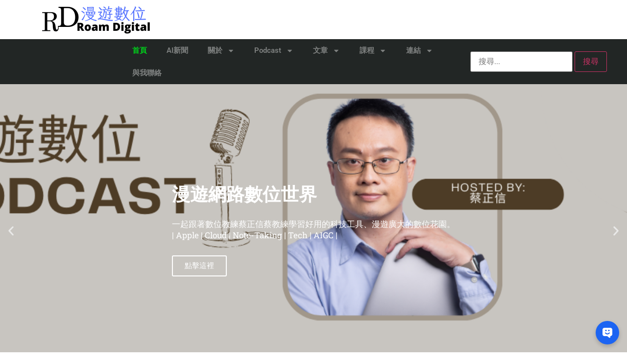

--- FILE ---
content_type: text/html; charset=UTF-8
request_url: https://rd.coach/
body_size: 20584
content:
<!doctype html>
<html lang="zh-TW">
<head>
	<meta charset="UTF-8">
	<meta name="viewport" content="width=device-width, initial-scale=1">
	<link rel="profile" href="https://gmpg.org/xfn/11">
	<meta name='robots' content='index, follow, max-image-preview:large, max-snippet:-1, max-video-preview:-1' />

	<!-- This site is optimized with the Yoast SEO plugin v25.2 - https://yoast.com/wordpress/plugins/seo/ -->
	<title>漫遊數位 - 蔡正信數位教練分享科技工具</title>
	<meta name="description" content="蔡正信數位教練分享科技工具" />
	<link rel="canonical" href="https://rd.coach/" />
	<link rel="next" href="https://rd.coach/page/2/" />
	<meta property="og:locale" content="zh_TW" />
	<meta property="og:type" content="website" />
	<meta property="og:title" content="漫遊數位" />
	<meta property="og:description" content="蔡正信數位教練分享科技工具" />
	<meta property="og:url" content="https://rd.coach/" />
	<meta property="og:site_name" content="漫遊數位" />
	<meta name="twitter:card" content="summary_large_image" />
	<script type="application/ld+json" class="yoast-schema-graph">{"@context":"https://schema.org","@graph":[{"@type":"CollectionPage","@id":"https://rd.coach/","url":"https://rd.coach/","name":"漫遊數位 - 蔡正信數位教練分享科技工具","isPartOf":{"@id":"https://rd.coach/#website"},"about":{"@id":"https://rd.coach/#/schema/person/6086630a15167a8fb7091ed83f823316"},"description":"蔡正信數位教練分享科技工具","breadcrumb":{"@id":"https://rd.coach/#breadcrumb"},"inLanguage":"zh-TW"},{"@type":"BreadcrumbList","@id":"https://rd.coach/#breadcrumb","itemListElement":[{"@type":"ListItem","position":1,"name":"首頁"}]},{"@type":"WebSite","@id":"https://rd.coach/#website","url":"https://rd.coach/","name":"漫遊數位","description":"蔡正信數位教練分享科技工具","publisher":{"@id":"https://rd.coach/#/schema/person/6086630a15167a8fb7091ed83f823316"},"potentialAction":[{"@type":"SearchAction","target":{"@type":"EntryPoint","urlTemplate":"https://rd.coach/?s={search_term_string}"},"query-input":{"@type":"PropertyValueSpecification","valueRequired":true,"valueName":"search_term_string"}}],"inLanguage":"zh-TW"},{"@type":["Person","Organization"],"@id":"https://rd.coach/#/schema/person/6086630a15167a8fb7091ed83f823316","name":"bangdoll","image":{"@type":"ImageObject","inLanguage":"zh-TW","@id":"https://rd.coach/#/schema/person/image/","url":"https://rd.coach/wp-content/uploads/2022/03/數位教練Logo-1.png","contentUrl":"https://rd.coach/wp-content/uploads/2022/03/數位教練Logo-1.png","width":4267,"height":4267,"caption":"bangdoll"},"logo":{"@id":"https://rd.coach/#/schema/person/image/"}}]}</script>
	<!-- / Yoast SEO plugin. -->


<link rel='dns-prefetch' href='//www.googletagmanager.com' />
<link rel="alternate" type="application/rss+xml" title="訂閱《漫遊數位》&raquo; 資訊提供" href="https://rd.coach/feed/" />
<style id='wp-img-auto-sizes-contain-inline-css'>
img:is([sizes=auto i],[sizes^="auto," i]){contain-intrinsic-size:3000px 1500px}
/*# sourceURL=wp-img-auto-sizes-contain-inline-css */
</style>
<link rel='stylesheet' id='ctc-blocks-core-css' href='https://rd.coach/wp-content/plugins/copy-the-code/classes/blocks/assets/css/style.css?ver=4.0.5' media='all' />
<link rel='stylesheet' id='ctc-el-email-sample-css' href='https://rd.coach/wp-content/plugins/copy-the-code/classes/elementor/widgets/email-sample/style.css?ver=4.0.5' media='all' />
<link rel='stylesheet' id='ctc-blocks-css' href='https://rd.coach/wp-content/plugins/copy-the-code/classes/blocks/assets/css/style.css?ver=4.0.5' media='all' />
<link rel='stylesheet' id='ctc-el-email-address-css' href='https://rd.coach/wp-content/plugins/copy-the-code/classes/elementor/widgets/email-address/style.css?ver=4.0.5' media='all' />
<link rel='stylesheet' id='ctc-el-phone-number-css' href='https://rd.coach/wp-content/plugins/copy-the-code/classes/elementor/widgets/phone-number/style.css?ver=4.0.5' media='all' />
<link rel='stylesheet' id='ctc-el-copy-icon-css' href='https://rd.coach/wp-content/plugins/copy-the-code/classes/elementor/widgets/copy-icon/style.css?ver=4.0.5' media='all' />
<link rel='stylesheet' id='ctc-el-blockquote-css' href='https://rd.coach/wp-content/plugins/copy-the-code/classes/elementor/widgets/blockquote/style.css?ver=4.0.5' media='all' />
<link rel='stylesheet' id='ctc-el-code-snippet-css' href='https://rd.coach/wp-content/plugins/copy-the-code/classes/elementor/widgets/code-snippet/style.css?ver=4.0.5' media='all' />
<link rel='stylesheet' id='ctc-el-message-css' href='https://rd.coach/wp-content/plugins/copy-the-code/classes/elementor/widgets/message/style.css?ver=4.0.5' media='all' />
<link rel='stylesheet' id='ctc-el-wish-css' href='https://rd.coach/wp-content/plugins/copy-the-code/classes/elementor/widgets/wish/style.css?ver=4.0.5' media='all' />
<link rel='stylesheet' id='ctc-el-shayari-css' href='https://rd.coach/wp-content/plugins/copy-the-code/classes/elementor/widgets/shayari/style.css?ver=4.0.5' media='all' />
<link rel='stylesheet' id='ctc-el-sms-css' href='https://rd.coach/wp-content/plugins/copy-the-code/classes/elementor/widgets/sms/style.css?ver=4.0.5' media='all' />
<link rel='stylesheet' id='ctc-el-deal-css' href='https://rd.coach/wp-content/plugins/copy-the-code/classes/elementor/widgets/deal/style.css?ver=4.0.5' media='all' />
<link rel='stylesheet' id='ctc-el-coupon-css' href='https://rd.coach/wp-content/plugins/copy-the-code/classes/elementor/widgets/coupon/style.css?ver=4.0.5' media='all' />
<link rel='stylesheet' id='ctc-el-ai-prompt-generator-css' href='https://rd.coach/wp-content/plugins/copy-the-code/classes/elementor/widgets/ai-prompt-generator/style.css?ver=4.0.5' media='all' />
<link rel='stylesheet' id='ctc-el-table-css' href='https://rd.coach/wp-content/plugins/copy-the-code/classes/elementor/widgets/table/style.css?ver=4.0.5' media='all' />
<link rel='stylesheet' id='ctc-el-contact-information-css' href='https://rd.coach/wp-content/plugins/copy-the-code/classes/elementor/widgets/contact-information/style.css?ver=4.0.5' media='all' />
<style id='wp-emoji-styles-inline-css'>

	img.wp-smiley, img.emoji {
		display: inline !important;
		border: none !important;
		box-shadow: none !important;
		height: 1em !important;
		width: 1em !important;
		margin: 0 0.07em !important;
		vertical-align: -0.1em !important;
		background: none !important;
		padding: 0 !important;
	}
/*# sourceURL=wp-emoji-styles-inline-css */
</style>
<link rel='stylesheet' id='wp-block-library-css' href='https://rd.coach/wp-includes/css/dist/block-library/style.min.css?ver=6.9' media='all' />
<style id='wp-block-heading-inline-css'>
h1:where(.wp-block-heading).has-background,h2:where(.wp-block-heading).has-background,h3:where(.wp-block-heading).has-background,h4:where(.wp-block-heading).has-background,h5:where(.wp-block-heading).has-background,h6:where(.wp-block-heading).has-background{padding:1.25em 2.375em}h1.has-text-align-left[style*=writing-mode]:where([style*=vertical-lr]),h1.has-text-align-right[style*=writing-mode]:where([style*=vertical-rl]),h2.has-text-align-left[style*=writing-mode]:where([style*=vertical-lr]),h2.has-text-align-right[style*=writing-mode]:where([style*=vertical-rl]),h3.has-text-align-left[style*=writing-mode]:where([style*=vertical-lr]),h3.has-text-align-right[style*=writing-mode]:where([style*=vertical-rl]),h4.has-text-align-left[style*=writing-mode]:where([style*=vertical-lr]),h4.has-text-align-right[style*=writing-mode]:where([style*=vertical-rl]),h5.has-text-align-left[style*=writing-mode]:where([style*=vertical-lr]),h5.has-text-align-right[style*=writing-mode]:where([style*=vertical-rl]),h6.has-text-align-left[style*=writing-mode]:where([style*=vertical-lr]),h6.has-text-align-right[style*=writing-mode]:where([style*=vertical-rl]){rotate:180deg}
/*# sourceURL=https://rd.coach/wp-includes/blocks/heading/style.min.css */
</style>
<style id='wp-block-paragraph-inline-css'>
.is-small-text{font-size:.875em}.is-regular-text{font-size:1em}.is-large-text{font-size:2.25em}.is-larger-text{font-size:3em}.has-drop-cap:not(:focus):first-letter{float:left;font-size:8.4em;font-style:normal;font-weight:100;line-height:.68;margin:.05em .1em 0 0;text-transform:uppercase}body.rtl .has-drop-cap:not(:focus):first-letter{float:none;margin-left:.1em}p.has-drop-cap.has-background{overflow:hidden}:root :where(p.has-background){padding:1.25em 2.375em}:where(p.has-text-color:not(.has-link-color)) a{color:inherit}p.has-text-align-left[style*="writing-mode:vertical-lr"],p.has-text-align-right[style*="writing-mode:vertical-rl"]{rotate:180deg}
/*# sourceURL=https://rd.coach/wp-includes/blocks/paragraph/style.min.css */
</style>
<style id='wp-block-quote-inline-css'>
.wp-block-quote{box-sizing:border-box;overflow-wrap:break-word}.wp-block-quote.is-large:where(:not(.is-style-plain)),.wp-block-quote.is-style-large:where(:not(.is-style-plain)){margin-bottom:1em;padding:0 1em}.wp-block-quote.is-large:where(:not(.is-style-plain)) p,.wp-block-quote.is-style-large:where(:not(.is-style-plain)) p{font-size:1.5em;font-style:italic;line-height:1.6}.wp-block-quote.is-large:where(:not(.is-style-plain)) cite,.wp-block-quote.is-large:where(:not(.is-style-plain)) footer,.wp-block-quote.is-style-large:where(:not(.is-style-plain)) cite,.wp-block-quote.is-style-large:where(:not(.is-style-plain)) footer{font-size:1.125em;text-align:right}.wp-block-quote>cite{display:block}
/*# sourceURL=https://rd.coach/wp-includes/blocks/quote/style.min.css */
</style>
<style id='wp-block-table-inline-css'>
.wp-block-table{overflow-x:auto}.wp-block-table table{border-collapse:collapse;width:100%}.wp-block-table thead{border-bottom:3px solid}.wp-block-table tfoot{border-top:3px solid}.wp-block-table td,.wp-block-table th{border:1px solid;padding:.5em}.wp-block-table .has-fixed-layout{table-layout:fixed;width:100%}.wp-block-table .has-fixed-layout td,.wp-block-table .has-fixed-layout th{word-break:break-word}.wp-block-table.aligncenter,.wp-block-table.alignleft,.wp-block-table.alignright{display:table;width:auto}.wp-block-table.aligncenter td,.wp-block-table.aligncenter th,.wp-block-table.alignleft td,.wp-block-table.alignleft th,.wp-block-table.alignright td,.wp-block-table.alignright th{word-break:break-word}.wp-block-table .has-subtle-light-gray-background-color{background-color:#f3f4f5}.wp-block-table .has-subtle-pale-green-background-color{background-color:#e9fbe5}.wp-block-table .has-subtle-pale-blue-background-color{background-color:#e7f5fe}.wp-block-table .has-subtle-pale-pink-background-color{background-color:#fcf0ef}.wp-block-table.is-style-stripes{background-color:initial;border-collapse:inherit;border-spacing:0}.wp-block-table.is-style-stripes tbody tr:nth-child(odd){background-color:#f0f0f0}.wp-block-table.is-style-stripes.has-subtle-light-gray-background-color tbody tr:nth-child(odd){background-color:#f3f4f5}.wp-block-table.is-style-stripes.has-subtle-pale-green-background-color tbody tr:nth-child(odd){background-color:#e9fbe5}.wp-block-table.is-style-stripes.has-subtle-pale-blue-background-color tbody tr:nth-child(odd){background-color:#e7f5fe}.wp-block-table.is-style-stripes.has-subtle-pale-pink-background-color tbody tr:nth-child(odd){background-color:#fcf0ef}.wp-block-table.is-style-stripes td,.wp-block-table.is-style-stripes th{border-color:#0000}.wp-block-table.is-style-stripes{border-bottom:1px solid #f0f0f0}.wp-block-table .has-border-color td,.wp-block-table .has-border-color th,.wp-block-table .has-border-color tr,.wp-block-table .has-border-color>*{border-color:inherit}.wp-block-table table[style*=border-top-color] tr:first-child,.wp-block-table table[style*=border-top-color] tr:first-child td,.wp-block-table table[style*=border-top-color] tr:first-child th,.wp-block-table table[style*=border-top-color]>*,.wp-block-table table[style*=border-top-color]>* td,.wp-block-table table[style*=border-top-color]>* th{border-top-color:inherit}.wp-block-table table[style*=border-top-color] tr:not(:first-child){border-top-color:initial}.wp-block-table table[style*=border-right-color] td:last-child,.wp-block-table table[style*=border-right-color] th,.wp-block-table table[style*=border-right-color] tr,.wp-block-table table[style*=border-right-color]>*{border-right-color:inherit}.wp-block-table table[style*=border-bottom-color] tr:last-child,.wp-block-table table[style*=border-bottom-color] tr:last-child td,.wp-block-table table[style*=border-bottom-color] tr:last-child th,.wp-block-table table[style*=border-bottom-color]>*,.wp-block-table table[style*=border-bottom-color]>* td,.wp-block-table table[style*=border-bottom-color]>* th{border-bottom-color:inherit}.wp-block-table table[style*=border-bottom-color] tr:not(:last-child){border-bottom-color:initial}.wp-block-table table[style*=border-left-color] td:first-child,.wp-block-table table[style*=border-left-color] th,.wp-block-table table[style*=border-left-color] tr,.wp-block-table table[style*=border-left-color]>*{border-left-color:inherit}.wp-block-table table[style*=border-style] td,.wp-block-table table[style*=border-style] th,.wp-block-table table[style*=border-style] tr,.wp-block-table table[style*=border-style]>*{border-style:inherit}.wp-block-table table[style*=border-width] td,.wp-block-table table[style*=border-width] th,.wp-block-table table[style*=border-width] tr,.wp-block-table table[style*=border-width]>*{border-style:inherit;border-width:inherit}
/*# sourceURL=https://rd.coach/wp-includes/blocks/table/style.min.css */
</style>
<style id='global-styles-inline-css'>
:root{--wp--preset--aspect-ratio--square: 1;--wp--preset--aspect-ratio--4-3: 4/3;--wp--preset--aspect-ratio--3-4: 3/4;--wp--preset--aspect-ratio--3-2: 3/2;--wp--preset--aspect-ratio--2-3: 2/3;--wp--preset--aspect-ratio--16-9: 16/9;--wp--preset--aspect-ratio--9-16: 9/16;--wp--preset--color--black: #000000;--wp--preset--color--cyan-bluish-gray: #abb8c3;--wp--preset--color--white: #ffffff;--wp--preset--color--pale-pink: #f78da7;--wp--preset--color--vivid-red: #cf2e2e;--wp--preset--color--luminous-vivid-orange: #ff6900;--wp--preset--color--luminous-vivid-amber: #fcb900;--wp--preset--color--light-green-cyan: #7bdcb5;--wp--preset--color--vivid-green-cyan: #00d084;--wp--preset--color--pale-cyan-blue: #8ed1fc;--wp--preset--color--vivid-cyan-blue: #0693e3;--wp--preset--color--vivid-purple: #9b51e0;--wp--preset--gradient--vivid-cyan-blue-to-vivid-purple: linear-gradient(135deg,rgb(6,147,227) 0%,rgb(155,81,224) 100%);--wp--preset--gradient--light-green-cyan-to-vivid-green-cyan: linear-gradient(135deg,rgb(122,220,180) 0%,rgb(0,208,130) 100%);--wp--preset--gradient--luminous-vivid-amber-to-luminous-vivid-orange: linear-gradient(135deg,rgb(252,185,0) 0%,rgb(255,105,0) 100%);--wp--preset--gradient--luminous-vivid-orange-to-vivid-red: linear-gradient(135deg,rgb(255,105,0) 0%,rgb(207,46,46) 100%);--wp--preset--gradient--very-light-gray-to-cyan-bluish-gray: linear-gradient(135deg,rgb(238,238,238) 0%,rgb(169,184,195) 100%);--wp--preset--gradient--cool-to-warm-spectrum: linear-gradient(135deg,rgb(74,234,220) 0%,rgb(151,120,209) 20%,rgb(207,42,186) 40%,rgb(238,44,130) 60%,rgb(251,105,98) 80%,rgb(254,248,76) 100%);--wp--preset--gradient--blush-light-purple: linear-gradient(135deg,rgb(255,206,236) 0%,rgb(152,150,240) 100%);--wp--preset--gradient--blush-bordeaux: linear-gradient(135deg,rgb(254,205,165) 0%,rgb(254,45,45) 50%,rgb(107,0,62) 100%);--wp--preset--gradient--luminous-dusk: linear-gradient(135deg,rgb(255,203,112) 0%,rgb(199,81,192) 50%,rgb(65,88,208) 100%);--wp--preset--gradient--pale-ocean: linear-gradient(135deg,rgb(255,245,203) 0%,rgb(182,227,212) 50%,rgb(51,167,181) 100%);--wp--preset--gradient--electric-grass: linear-gradient(135deg,rgb(202,248,128) 0%,rgb(113,206,126) 100%);--wp--preset--gradient--midnight: linear-gradient(135deg,rgb(2,3,129) 0%,rgb(40,116,252) 100%);--wp--preset--font-size--small: 13px;--wp--preset--font-size--medium: 20px;--wp--preset--font-size--large: 36px;--wp--preset--font-size--x-large: 42px;--wp--preset--spacing--20: 0.44rem;--wp--preset--spacing--30: 0.67rem;--wp--preset--spacing--40: 1rem;--wp--preset--spacing--50: 1.5rem;--wp--preset--spacing--60: 2.25rem;--wp--preset--spacing--70: 3.38rem;--wp--preset--spacing--80: 5.06rem;--wp--preset--shadow--natural: 6px 6px 9px rgba(0, 0, 0, 0.2);--wp--preset--shadow--deep: 12px 12px 50px rgba(0, 0, 0, 0.4);--wp--preset--shadow--sharp: 6px 6px 0px rgba(0, 0, 0, 0.2);--wp--preset--shadow--outlined: 6px 6px 0px -3px rgb(255, 255, 255), 6px 6px rgb(0, 0, 0);--wp--preset--shadow--crisp: 6px 6px 0px rgb(0, 0, 0);}:root { --wp--style--global--content-size: 800px;--wp--style--global--wide-size: 1200px; }:where(body) { margin: 0; }.wp-site-blocks > .alignleft { float: left; margin-right: 2em; }.wp-site-blocks > .alignright { float: right; margin-left: 2em; }.wp-site-blocks > .aligncenter { justify-content: center; margin-left: auto; margin-right: auto; }:where(.wp-site-blocks) > * { margin-block-start: 24px; margin-block-end: 0; }:where(.wp-site-blocks) > :first-child { margin-block-start: 0; }:where(.wp-site-blocks) > :last-child { margin-block-end: 0; }:root { --wp--style--block-gap: 24px; }:root :where(.is-layout-flow) > :first-child{margin-block-start: 0;}:root :where(.is-layout-flow) > :last-child{margin-block-end: 0;}:root :where(.is-layout-flow) > *{margin-block-start: 24px;margin-block-end: 0;}:root :where(.is-layout-constrained) > :first-child{margin-block-start: 0;}:root :where(.is-layout-constrained) > :last-child{margin-block-end: 0;}:root :where(.is-layout-constrained) > *{margin-block-start: 24px;margin-block-end: 0;}:root :where(.is-layout-flex){gap: 24px;}:root :where(.is-layout-grid){gap: 24px;}.is-layout-flow > .alignleft{float: left;margin-inline-start: 0;margin-inline-end: 2em;}.is-layout-flow > .alignright{float: right;margin-inline-start: 2em;margin-inline-end: 0;}.is-layout-flow > .aligncenter{margin-left: auto !important;margin-right: auto !important;}.is-layout-constrained > .alignleft{float: left;margin-inline-start: 0;margin-inline-end: 2em;}.is-layout-constrained > .alignright{float: right;margin-inline-start: 2em;margin-inline-end: 0;}.is-layout-constrained > .aligncenter{margin-left: auto !important;margin-right: auto !important;}.is-layout-constrained > :where(:not(.alignleft):not(.alignright):not(.alignfull)){max-width: var(--wp--style--global--content-size);margin-left: auto !important;margin-right: auto !important;}.is-layout-constrained > .alignwide{max-width: var(--wp--style--global--wide-size);}body .is-layout-flex{display: flex;}.is-layout-flex{flex-wrap: wrap;align-items: center;}.is-layout-flex > :is(*, div){margin: 0;}body .is-layout-grid{display: grid;}.is-layout-grid > :is(*, div){margin: 0;}body{padding-top: 0px;padding-right: 0px;padding-bottom: 0px;padding-left: 0px;}a:where(:not(.wp-element-button)){text-decoration: underline;}:root :where(.wp-element-button, .wp-block-button__link){background-color: #32373c;border-width: 0;color: #fff;font-family: inherit;font-size: inherit;font-style: inherit;font-weight: inherit;letter-spacing: inherit;line-height: inherit;padding-top: calc(0.667em + 2px);padding-right: calc(1.333em + 2px);padding-bottom: calc(0.667em + 2px);padding-left: calc(1.333em + 2px);text-decoration: none;text-transform: inherit;}.has-black-color{color: var(--wp--preset--color--black) !important;}.has-cyan-bluish-gray-color{color: var(--wp--preset--color--cyan-bluish-gray) !important;}.has-white-color{color: var(--wp--preset--color--white) !important;}.has-pale-pink-color{color: var(--wp--preset--color--pale-pink) !important;}.has-vivid-red-color{color: var(--wp--preset--color--vivid-red) !important;}.has-luminous-vivid-orange-color{color: var(--wp--preset--color--luminous-vivid-orange) !important;}.has-luminous-vivid-amber-color{color: var(--wp--preset--color--luminous-vivid-amber) !important;}.has-light-green-cyan-color{color: var(--wp--preset--color--light-green-cyan) !important;}.has-vivid-green-cyan-color{color: var(--wp--preset--color--vivid-green-cyan) !important;}.has-pale-cyan-blue-color{color: var(--wp--preset--color--pale-cyan-blue) !important;}.has-vivid-cyan-blue-color{color: var(--wp--preset--color--vivid-cyan-blue) !important;}.has-vivid-purple-color{color: var(--wp--preset--color--vivid-purple) !important;}.has-black-background-color{background-color: var(--wp--preset--color--black) !important;}.has-cyan-bluish-gray-background-color{background-color: var(--wp--preset--color--cyan-bluish-gray) !important;}.has-white-background-color{background-color: var(--wp--preset--color--white) !important;}.has-pale-pink-background-color{background-color: var(--wp--preset--color--pale-pink) !important;}.has-vivid-red-background-color{background-color: var(--wp--preset--color--vivid-red) !important;}.has-luminous-vivid-orange-background-color{background-color: var(--wp--preset--color--luminous-vivid-orange) !important;}.has-luminous-vivid-amber-background-color{background-color: var(--wp--preset--color--luminous-vivid-amber) !important;}.has-light-green-cyan-background-color{background-color: var(--wp--preset--color--light-green-cyan) !important;}.has-vivid-green-cyan-background-color{background-color: var(--wp--preset--color--vivid-green-cyan) !important;}.has-pale-cyan-blue-background-color{background-color: var(--wp--preset--color--pale-cyan-blue) !important;}.has-vivid-cyan-blue-background-color{background-color: var(--wp--preset--color--vivid-cyan-blue) !important;}.has-vivid-purple-background-color{background-color: var(--wp--preset--color--vivid-purple) !important;}.has-black-border-color{border-color: var(--wp--preset--color--black) !important;}.has-cyan-bluish-gray-border-color{border-color: var(--wp--preset--color--cyan-bluish-gray) !important;}.has-white-border-color{border-color: var(--wp--preset--color--white) !important;}.has-pale-pink-border-color{border-color: var(--wp--preset--color--pale-pink) !important;}.has-vivid-red-border-color{border-color: var(--wp--preset--color--vivid-red) !important;}.has-luminous-vivid-orange-border-color{border-color: var(--wp--preset--color--luminous-vivid-orange) !important;}.has-luminous-vivid-amber-border-color{border-color: var(--wp--preset--color--luminous-vivid-amber) !important;}.has-light-green-cyan-border-color{border-color: var(--wp--preset--color--light-green-cyan) !important;}.has-vivid-green-cyan-border-color{border-color: var(--wp--preset--color--vivid-green-cyan) !important;}.has-pale-cyan-blue-border-color{border-color: var(--wp--preset--color--pale-cyan-blue) !important;}.has-vivid-cyan-blue-border-color{border-color: var(--wp--preset--color--vivid-cyan-blue) !important;}.has-vivid-purple-border-color{border-color: var(--wp--preset--color--vivid-purple) !important;}.has-vivid-cyan-blue-to-vivid-purple-gradient-background{background: var(--wp--preset--gradient--vivid-cyan-blue-to-vivid-purple) !important;}.has-light-green-cyan-to-vivid-green-cyan-gradient-background{background: var(--wp--preset--gradient--light-green-cyan-to-vivid-green-cyan) !important;}.has-luminous-vivid-amber-to-luminous-vivid-orange-gradient-background{background: var(--wp--preset--gradient--luminous-vivid-amber-to-luminous-vivid-orange) !important;}.has-luminous-vivid-orange-to-vivid-red-gradient-background{background: var(--wp--preset--gradient--luminous-vivid-orange-to-vivid-red) !important;}.has-very-light-gray-to-cyan-bluish-gray-gradient-background{background: var(--wp--preset--gradient--very-light-gray-to-cyan-bluish-gray) !important;}.has-cool-to-warm-spectrum-gradient-background{background: var(--wp--preset--gradient--cool-to-warm-spectrum) !important;}.has-blush-light-purple-gradient-background{background: var(--wp--preset--gradient--blush-light-purple) !important;}.has-blush-bordeaux-gradient-background{background: var(--wp--preset--gradient--blush-bordeaux) !important;}.has-luminous-dusk-gradient-background{background: var(--wp--preset--gradient--luminous-dusk) !important;}.has-pale-ocean-gradient-background{background: var(--wp--preset--gradient--pale-ocean) !important;}.has-electric-grass-gradient-background{background: var(--wp--preset--gradient--electric-grass) !important;}.has-midnight-gradient-background{background: var(--wp--preset--gradient--midnight) !important;}.has-small-font-size{font-size: var(--wp--preset--font-size--small) !important;}.has-medium-font-size{font-size: var(--wp--preset--font-size--medium) !important;}.has-large-font-size{font-size: var(--wp--preset--font-size--large) !important;}.has-x-large-font-size{font-size: var(--wp--preset--font-size--x-large) !important;}
/*# sourceURL=global-styles-inline-css */
</style>

<link rel='stylesheet' id='copy-the-code-css' href='https://rd.coach/wp-content/plugins/copy-the-code/assets/css/copy-the-code.css?ver=4.0.5' media='all' />
<link rel='stylesheet' id='ctc-copy-inline-css' href='https://rd.coach/wp-content/plugins/copy-the-code/assets/css/copy-inline.css?ver=4.0.5' media='all' />
<link rel='stylesheet' id='hello-elementor-css' href='https://rd.coach/wp-content/themes/hello-elementor/style.min.css?ver=3.3.0' media='all' />
<link rel='stylesheet' id='hello-elementor-theme-style-css' href='https://rd.coach/wp-content/themes/hello-elementor/theme.min.css?ver=3.3.0' media='all' />
<link rel='stylesheet' id='hello-elementor-header-footer-css' href='https://rd.coach/wp-content/themes/hello-elementor/header-footer.min.css?ver=3.3.0' media='all' />
<link rel='stylesheet' id='elementor-frontend-css' href='https://rd.coach/wp-content/plugins/elementor/assets/css/frontend.min.css?ver=3.29.0' media='all' />
<link rel='stylesheet' id='elementor-post-2778-css' href='https://rd.coach/wp-content/uploads/elementor/css/post-2778.css?ver=1748422747' media='all' />
<link rel='stylesheet' id='widget-nav-menu-css' href='https://rd.coach/wp-content/plugins/elementor-pro/assets/css/widget-nav-menu.min.css?ver=3.28.3' media='all' />
<link rel='stylesheet' id='widget-heading-css' href='https://rd.coach/wp-content/plugins/elementor/assets/css/widget-heading.min.css?ver=3.29.0' media='all' />
<link rel='stylesheet' id='widget-social-icons-css' href='https://rd.coach/wp-content/plugins/elementor/assets/css/widget-social-icons.min.css?ver=3.29.0' media='all' />
<link rel='stylesheet' id='e-apple-webkit-css' href='https://rd.coach/wp-content/plugins/elementor/assets/css/conditionals/apple-webkit.min.css?ver=3.29.0' media='all' />
<link rel='stylesheet' id='elementor-post-3369-css' href='https://rd.coach/wp-content/uploads/elementor/css/post-3369.css?ver=1749141174' media='all' />
<link rel='stylesheet' id='elementor-post-3508-css' href='https://rd.coach/wp-content/uploads/elementor/css/post-3508.css?ver=1748422748' media='all' />
<link rel='stylesheet' id='elementor-post-3353-css' href='https://rd.coach/wp-content/uploads/elementor/css/post-3353.css?ver=1748422748' media='all' />
<link rel='stylesheet' id='hcb-style-css' href='https://rd.coach/wp-content/plugins/highlighting-code-block/build/css/hcb--light.css?ver=013103133' media='all' />
<style id='hcb-style-inline-css'>
:root{--hcb--fz--base: 14px}:root{--hcb--fz--mobile: 13px}:root{--hcb--ff:Menlo, Consolas, "Hiragino Kaku Gothic ProN", "Hiragino Sans", Meiryo, sans-serif;}
/*# sourceURL=hcb-style-inline-css */
</style>
<link rel='stylesheet' id='elementor-gf-local-roboto-css' href='https://rd.coach/wp-content/uploads/elementor/google-fonts/css/roboto.css?ver=1745214481' media='all' />
<link rel='stylesheet' id='elementor-gf-local-robotoslab-css' href='https://rd.coach/wp-content/uploads/elementor/google-fonts/css/robotoslab.css?ver=1745214514' media='all' />
<script src="https://rd.coach/wp-includes/js/jquery/jquery.min.js?ver=3.7.1" id="jquery-core-js"></script>
<script src="https://rd.coach/wp-includes/js/jquery/jquery-migrate.min.js?ver=3.4.1" id="jquery-migrate-js"></script>

<!-- Google tag (gtag.js) snippet added by Site Kit -->

<!-- Google Analytics snippet added by Site Kit -->
<script src="https://www.googletagmanager.com/gtag/js?id=GT-TNPQ6PQB" id="google_gtagjs-js" async></script>
<script id="google_gtagjs-js-after">
window.dataLayer = window.dataLayer || [];function gtag(){dataLayer.push(arguments);}
gtag("set","linker",{"domains":["rd.coach"]});
gtag("js", new Date());
gtag("set", "developer_id.dZTNiMT", true);
gtag("config", "GT-TNPQ6PQB");
 window._googlesitekit = window._googlesitekit || {}; window._googlesitekit.throttledEvents = []; window._googlesitekit.gtagEvent = (name, data) => { var key = JSON.stringify( { name, data } ); if ( !! window._googlesitekit.throttledEvents[ key ] ) { return; } window._googlesitekit.throttledEvents[ key ] = true; setTimeout( () => { delete window._googlesitekit.throttledEvents[ key ]; }, 5 ); gtag( "event", name, { ...data, event_source: "site-kit" } ); }; 
//# sourceURL=google_gtagjs-js-after
</script>

<!-- End Google tag (gtag.js) snippet added by Site Kit -->
<link rel="https://api.w.org/" href="https://rd.coach/wp-json/" /><link rel="EditURI" type="application/rsd+xml" title="RSD" href="https://rd.coach/xmlrpc.php?rsd" />
<meta name="generator" content="WordPress 6.9" />
<meta name="generator" content="Site Kit by Google 1.153.0" /><!-- Global site tag (gtag.js) - Google Analytics -->
<script async src="https://www.googletagmanager.com/gtag/js?id=G-MVTV2PDM8Q"></script>
<script>
  window.dataLayer = window.dataLayer || [];
  function gtag(){dataLayer.push(arguments);}
  gtag('js', new Date());

  gtag('config', 'G-MVTV2PDM8Q');
</script><meta name="generator" content="Elementor 3.29.0; features: e_font_icon_svg, additional_custom_breakpoints, e_local_google_fonts; settings: css_print_method-external, google_font-enabled, font_display-auto">
			<style>
				.e-con.e-parent:nth-of-type(n+4):not(.e-lazyloaded):not(.e-no-lazyload),
				.e-con.e-parent:nth-of-type(n+4):not(.e-lazyloaded):not(.e-no-lazyload) * {
					background-image: none !important;
				}
				@media screen and (max-height: 1024px) {
					.e-con.e-parent:nth-of-type(n+3):not(.e-lazyloaded):not(.e-no-lazyload),
					.e-con.e-parent:nth-of-type(n+3):not(.e-lazyloaded):not(.e-no-lazyload) * {
						background-image: none !important;
					}
				}
				@media screen and (max-height: 640px) {
					.e-con.e-parent:nth-of-type(n+2):not(.e-lazyloaded):not(.e-no-lazyload),
					.e-con.e-parent:nth-of-type(n+2):not(.e-lazyloaded):not(.e-no-lazyload) * {
						background-image: none !important;
					}
				}
			</style>
			<link rel="icon" href="https://rd.coach/wp-content/uploads/2023/08/cropped-1691672946-32x32.png" sizes="32x32" />
<link rel="icon" href="https://rd.coach/wp-content/uploads/2023/08/cropped-1691672946-192x192.png" sizes="192x192" />
<link rel="apple-touch-icon" href="https://rd.coach/wp-content/uploads/2023/08/cropped-1691672946-180x180.png" />
<meta name="msapplication-TileImage" content="https://rd.coach/wp-content/uploads/2023/08/cropped-1691672946-270x270.png" />
<link rel='stylesheet' id='widget-image-css' href='https://rd.coach/wp-content/plugins/elementor/assets/css/widget-image.min.css?ver=3.29.0' media='all' />
<link rel='stylesheet' id='swiper-css' href='https://rd.coach/wp-content/plugins/elementor/assets/lib/swiper/v8/css/swiper.min.css?ver=8.4.5' media='all' />
<link rel='stylesheet' id='e-swiper-css' href='https://rd.coach/wp-content/plugins/elementor/assets/css/conditionals/e-swiper.min.css?ver=3.29.0' media='all' />
<link rel='stylesheet' id='widget-slides-css' href='https://rd.coach/wp-content/plugins/elementor-pro/assets/css/widget-slides.min.css?ver=3.28.3' media='all' />
<link rel='stylesheet' id='widget-posts-css' href='https://rd.coach/wp-content/plugins/elementor-pro/assets/css/widget-posts.min.css?ver=3.28.3' media='all' />
</head>
<body class="home blog wp-custom-logo wp-embed-responsive wp-theme-hello-elementor theme-default elementor-page-3353 elementor-default elementor-template-full-width elementor-kit-2778">


<a class="skip-link screen-reader-text" href="#content">跳至主要內容</a>

		<div data-elementor-type="header" data-elementor-id="3369" class="elementor elementor-3369 elementor-location-header" data-elementor-post-type="elementor_library">
					<section class="elementor-section elementor-top-section elementor-element elementor-element-82bacf6 elementor-section-boxed elementor-section-height-default elementor-section-height-default" data-id="82bacf6" data-element_type="section">
						<div class="elementor-container elementor-column-gap-default">
					<div class="elementor-column elementor-col-50 elementor-top-column elementor-element elementor-element-8aa35dc" data-id="8aa35dc" data-element_type="column">
			<div class="elementor-widget-wrap elementor-element-populated">
						<div class="elementor-element elementor-element-178b5c3 elementor-widget elementor-widget-theme-site-logo elementor-widget-image" data-id="178b5c3" data-element_type="widget" data-widget_type="theme-site-logo.default">
				<div class="elementor-widget-container">
											<a href="https://rd.coach">
			<img width="228" height="60" src="https://rd.coach/wp-content/uploads/2022/03/Roam-Digital-的複本.png" class="attachment-full size-full wp-image-6165" alt="" />				</a>
											</div>
				</div>
					</div>
		</div>
				<div class="elementor-column elementor-col-50 elementor-top-column elementor-element elementor-element-fc78f0d" data-id="fc78f0d" data-element_type="column">
			<div class="elementor-widget-wrap elementor-element-populated">
						<div class="elementor-element elementor-element-3996b24 elementor-nav-menu__align-start elementor-nav-menu--stretch elementor-nav-menu__text-align-center elementor-hidden-desktop elementor-hidden-tablet elementor-nav-menu--dropdown-tablet elementor-nav-menu--toggle elementor-nav-menu--burger elementor-widget elementor-widget-nav-menu" data-id="3996b24" data-element_type="widget" data-settings="{&quot;full_width&quot;:&quot;stretch&quot;,&quot;layout&quot;:&quot;horizontal&quot;,&quot;submenu_icon&quot;:{&quot;value&quot;:&quot;&lt;svg class=\&quot;e-font-icon-svg e-fas-caret-down\&quot; viewBox=\&quot;0 0 320 512\&quot; xmlns=\&quot;http:\/\/www.w3.org\/2000\/svg\&quot;&gt;&lt;path d=\&quot;M31.3 192h257.3c17.8 0 26.7 21.5 14.1 34.1L174.1 354.8c-7.8 7.8-20.5 7.8-28.3 0L17.2 226.1C4.6 213.5 13.5 192 31.3 192z\&quot;&gt;&lt;\/path&gt;&lt;\/svg&gt;&quot;,&quot;library&quot;:&quot;fa-solid&quot;},&quot;toggle&quot;:&quot;burger&quot;}" data-widget_type="nav-menu.default">
				<div class="elementor-widget-container">
								<nav aria-label="選單" class="elementor-nav-menu--main elementor-nav-menu__container elementor-nav-menu--layout-horizontal e--pointer-text e--animation-none">
				<ul id="menu-1-3996b24" class="elementor-nav-menu"><li class="menu-item menu-item-type-custom menu-item-object-custom current-menu-item current_page_item menu-item-home menu-item-2392"><a href="https://rd.coach" aria-current="page" class="elementor-item elementor-item-active">首頁</a></li>
<li class="menu-item menu-item-type-custom menu-item-object-custom menu-item-9318"><a href="https://smart-flow.rd.coach" class="elementor-item">AI新聞</a></li>
<li class="menu-item menu-item-type-custom menu-item-object-custom menu-item-has-children menu-item-2920"><a href="#" class="elementor-item elementor-item-anchor">關於</a>
<ul class="sub-menu elementor-nav-menu--dropdown">
	<li class="menu-item menu-item-type-post_type menu-item-object-page menu-item-2916"><a href="https://rd.coach/about/" class="elementor-sub-item">蔡教練的簡介</a></li>
	<li class="menu-item menu-item-type-post_type menu-item-object-page menu-item-11981"><a href="https://rd.coach/teaching-experience/" class="elementor-sub-item">蔡正信教練的電腦教學經驗</a></li>
	<li class="menu-item menu-item-type-post_type menu-item-object-post menu-item-8581"><a href="https://rd.coach/coach-tsais-digital-product-list/" class="elementor-sub-item">蔡教練的數位產品清單</a></li>
	<li class="menu-item menu-item-type-post_type menu-item-object-post menu-item-8466"><a href="https://rd.coach/coach-cai-can-teach/" class="elementor-sub-item">蔡教練可以教導許多數位相關的知識和技能</a></li>
	<li class="menu-item menu-item-type-post_type menu-item-object-post menu-item-6020"><a href="https://rd.coach/what-is-the-most-interesting-or-most-challenging-part-of-being-a-digital-coach/" class="elementor-sub-item">有趣或是最具挑戰性的工作是什麼？</a></li>
	<li class="menu-item menu-item-type-post_type menu-item-object-post menu-item-8332"><a href="https://rd.coach/digital-coach-leads-you-beyond-the-limits-ai-cant-reach/" class="elementor-sub-item">人性化與智能結合：數位教練帶你突破 AI 無法企及的極限</a></li>
	<li class="menu-item menu-item-type-post_type menu-item-object-page menu-item-3096"><a href="https://rd.coach/walk-in-the-clouds/" class="elementor-sub-item">學會這些雲端服務，讓您輕鬆漫步在雲端</a></li>
	<li class="menu-item menu-item-type-post_type menu-item-object-page menu-item-3063"><a href="https://rd.coach/giveback/" class="elementor-sub-item">給蔡教練的回饋</a></li>
	<li class="menu-item menu-item-type-custom menu-item-object-custom menu-item-3091"><a href="https://www.facebook.com/bangdoll" class="elementor-sub-item">蔡教練個人臉書</a></li>
	<li class="menu-item menu-item-type-taxonomy menu-item-object-category menu-item-3723"><a href="https://rd.coach/category/365challenge/" class="elementor-sub-item">365攝影挑戰</a></li>
	<li class="menu-item menu-item-type-post_type menu-item-object-post menu-item-8592"><a href="https://rd.coach/knowledge-through/" class="elementor-sub-item">蔡正信教練主要透過哪些管道分享知識？</a></li>
	<li class="menu-item menu-item-type-post_type menu-item-object-post menu-item-8596"><a href="https://rd.coach/rdcoach-qa/" class="elementor-sub-item">有關數位教練的QA</a></li>
</ul>
</li>
<li class="menu-item menu-item-type-custom menu-item-object-custom menu-item-has-children menu-item-3504"><a href="#" class="elementor-item elementor-item-anchor">Podcast</a>
<ul class="sub-menu elementor-nav-menu--dropdown">
	<li class="menu-item menu-item-type-taxonomy menu-item-object-category menu-item-3503"><a href="https://rd.coach/category/podcast/" class="elementor-sub-item">Podcast</a></li>
	<li class="menu-item menu-item-type-post_type menu-item-object-post menu-item-3264"><a href="https://rd.coach/podcast-list/" class="elementor-sub-item">Podcast清單</a></li>
</ul>
</li>
<li class="menu-item menu-item-type-taxonomy menu-item-object-category menu-item-has-children menu-item-2610"><a href="https://rd.coach/category/blog/" class="elementor-item">文章</a>
<ul class="sub-menu elementor-nav-menu--dropdown">
	<li class="menu-item menu-item-type-taxonomy menu-item-object-category menu-item-8351"><a href="https://rd.coach/category/blog/" class="elementor-sub-item">所有文章</a></li>
	<li class="menu-item menu-item-type-taxonomy menu-item-object-category menu-item-5617"><a href="https://rd.coach/category/apple-tutorial/" class="elementor-sub-item">蘋果教學</a></li>
	<li class="menu-item menu-item-type-taxonomy menu-item-object-category menu-item-5618"><a href="https://rd.coach/category/ai/" class="elementor-sub-item">AI相關</a></li>
	<li class="menu-item menu-item-type-taxonomy menu-item-object-category menu-item-5607"><a href="https://rd.coach/category/ai-news/" class="elementor-sub-item">AI新聞</a></li>
	<li class="menu-item menu-item-type-taxonomy menu-item-object-category menu-item-5162"><a href="https://rd.coach/category/teaching-video/" class="elementor-sub-item">教學影片</a></li>
	<li class="menu-item menu-item-type-post_type menu-item-object-page menu-item-2911"><a href="https://rd.coach/tech-news/" class="elementor-sub-item">科技新聞</a></li>
	<li class="menu-item menu-item-type-post_type menu-item-object-post menu-item-5621"><a href="https://rd.coach/work-and-life-management-system/" class="elementor-sub-item">工作與生活管理系統</a></li>
	<li class="menu-item menu-item-type-taxonomy menu-item-object-category menu-item-5496"><a href="https://rd.coach/category/365challenge/" class="elementor-sub-item">365攝影挑戰</a></li>
</ul>
</li>
<li class="menu-item menu-item-type-custom menu-item-object-custom menu-item-has-children menu-item-2919"><a href="#" class="elementor-item elementor-item-anchor">課程</a>
<ul class="sub-menu elementor-nav-menu--dropdown">
	<li class="menu-item menu-item-type-post_type menu-item-object-post menu-item-4449"><a href="https://rd.coach/apple-tutor/" class="elementor-sub-item">蘋果家教-跟著蔡正信老師輕鬆玩蘋果</a></li>
	<li class="menu-item menu-item-type-post_type menu-item-object-post menu-item-7791"><a href="https://rd.coach/what-are-the-features-of-tsai-cheng-hsins-digital-coaching-service/" class="elementor-sub-item">蔡正信的數位教練服務有哪些特點？</a></li>
	<li class="menu-item menu-item-type-post_type menu-item-object-post menu-item-6730"><a href="https://rd.coach/find-zhengxin-for-digital-management-learning-is-easy-and-effortless/" class="elementor-sub-item">數位管理找正信，輕鬆學習超容易</a></li>
	<li class="menu-item menu-item-type-post_type menu-item-object-post menu-item-7802"><a href="https://rd.coach/in-the-ai-era-automate-your-work-with-chatgpt/" class="elementor-sub-item">AI時代ChatGPT自動化工作，8小時實戰，打造超級AI個人助理</a></li>
	<li class="menu-item menu-item-type-post_type menu-item-object-post menu-item-2693"><a href="https://rd.coach/apple-ceo/" class="elementor-sub-item">蘋果總裁班</a></li>
	<li class="menu-item menu-item-type-post_type menu-item-object-post menu-item-2954"><a href="https://rd.coach/ceo-free/" class="elementor-sub-item">蘋果總裁班免費試聽會</a></li>
	<li class="menu-item menu-item-type-taxonomy menu-item-object-category menu-item-2604"><a href="https://rd.coach/category/online/" class="elementor-sub-item">線上課程</a></li>
	<li class="menu-item menu-item-type-taxonomy menu-item-object-category menu-item-4686"><a href="https://rd.coach/category/physical-lecture/" class="elementor-sub-item">實體講座</a></li>
</ul>
</li>
<li class="menu-item menu-item-type-custom menu-item-object-custom menu-item-has-children menu-item-2918"><a href="#" class="elementor-item elementor-item-anchor">連結</a>
<ul class="sub-menu elementor-nav-menu--dropdown">
	<li class="menu-item menu-item-type-custom menu-item-object-custom menu-item-2588"><a href="https://www.youtube.com/c/%E8%94%A1%E6%AD%A3%E4%BF%A1/videos" class="elementor-sub-item">YouTube</a></li>
	<li class="menu-item menu-item-type-custom menu-item-object-custom menu-item-2985"><a href="https://www.facebook.com/RoamDigitalLifeCoach" class="elementor-sub-item">數位教練臉書粉專</a></li>
	<li class="menu-item menu-item-type-custom menu-item-object-custom menu-item-4765"><a href="http://blog.bangdoll.idv.tw/" class="elementor-sub-item">蔡教練個人部落格</a></li>
</ul>
</li>
<li class="menu-item menu-item-type-post_type menu-item-object-page menu-item-2393"><a href="https://rd.coach/contact/" class="elementor-item">與我聯絡</a></li>
</ul>			</nav>
					<div class="elementor-menu-toggle" role="button" tabindex="0" aria-label="選單切換" aria-expanded="false">
			<svg aria-hidden="true" role="presentation" class="elementor-menu-toggle__icon--open e-font-icon-svg e-eicon-menu-bar" viewBox="0 0 1000 1000" xmlns="http://www.w3.org/2000/svg"><path d="M104 333H896C929 333 958 304 958 271S929 208 896 208H104C71 208 42 237 42 271S71 333 104 333ZM104 583H896C929 583 958 554 958 521S929 458 896 458H104C71 458 42 487 42 521S71 583 104 583ZM104 833H896C929 833 958 804 958 771S929 708 896 708H104C71 708 42 737 42 771S71 833 104 833Z"></path></svg><svg aria-hidden="true" role="presentation" class="elementor-menu-toggle__icon--close e-font-icon-svg e-eicon-close" viewBox="0 0 1000 1000" xmlns="http://www.w3.org/2000/svg"><path d="M742 167L500 408 258 167C246 154 233 150 217 150 196 150 179 158 167 167 154 179 150 196 150 212 150 229 154 242 171 254L408 500 167 742C138 771 138 800 167 829 196 858 225 858 254 829L496 587 738 829C750 842 767 846 783 846 800 846 817 842 829 829 842 817 846 804 846 783 846 767 842 750 829 737L588 500 833 258C863 229 863 200 833 171 804 137 775 137 742 167Z"></path></svg>		</div>
					<nav class="elementor-nav-menu--dropdown elementor-nav-menu__container" aria-hidden="true">
				<ul id="menu-2-3996b24" class="elementor-nav-menu"><li class="menu-item menu-item-type-custom menu-item-object-custom current-menu-item current_page_item menu-item-home menu-item-2392"><a href="https://rd.coach" aria-current="page" class="elementor-item elementor-item-active" tabindex="-1">首頁</a></li>
<li class="menu-item menu-item-type-custom menu-item-object-custom menu-item-9318"><a href="https://smart-flow.rd.coach" class="elementor-item" tabindex="-1">AI新聞</a></li>
<li class="menu-item menu-item-type-custom menu-item-object-custom menu-item-has-children menu-item-2920"><a href="#" class="elementor-item elementor-item-anchor" tabindex="-1">關於</a>
<ul class="sub-menu elementor-nav-menu--dropdown">
	<li class="menu-item menu-item-type-post_type menu-item-object-page menu-item-2916"><a href="https://rd.coach/about/" class="elementor-sub-item" tabindex="-1">蔡教練的簡介</a></li>
	<li class="menu-item menu-item-type-post_type menu-item-object-page menu-item-11981"><a href="https://rd.coach/teaching-experience/" class="elementor-sub-item" tabindex="-1">蔡正信教練的電腦教學經驗</a></li>
	<li class="menu-item menu-item-type-post_type menu-item-object-post menu-item-8581"><a href="https://rd.coach/coach-tsais-digital-product-list/" class="elementor-sub-item" tabindex="-1">蔡教練的數位產品清單</a></li>
	<li class="menu-item menu-item-type-post_type menu-item-object-post menu-item-8466"><a href="https://rd.coach/coach-cai-can-teach/" class="elementor-sub-item" tabindex="-1">蔡教練可以教導許多數位相關的知識和技能</a></li>
	<li class="menu-item menu-item-type-post_type menu-item-object-post menu-item-6020"><a href="https://rd.coach/what-is-the-most-interesting-or-most-challenging-part-of-being-a-digital-coach/" class="elementor-sub-item" tabindex="-1">有趣或是最具挑戰性的工作是什麼？</a></li>
	<li class="menu-item menu-item-type-post_type menu-item-object-post menu-item-8332"><a href="https://rd.coach/digital-coach-leads-you-beyond-the-limits-ai-cant-reach/" class="elementor-sub-item" tabindex="-1">人性化與智能結合：數位教練帶你突破 AI 無法企及的極限</a></li>
	<li class="menu-item menu-item-type-post_type menu-item-object-page menu-item-3096"><a href="https://rd.coach/walk-in-the-clouds/" class="elementor-sub-item" tabindex="-1">學會這些雲端服務，讓您輕鬆漫步在雲端</a></li>
	<li class="menu-item menu-item-type-post_type menu-item-object-page menu-item-3063"><a href="https://rd.coach/giveback/" class="elementor-sub-item" tabindex="-1">給蔡教練的回饋</a></li>
	<li class="menu-item menu-item-type-custom menu-item-object-custom menu-item-3091"><a href="https://www.facebook.com/bangdoll" class="elementor-sub-item" tabindex="-1">蔡教練個人臉書</a></li>
	<li class="menu-item menu-item-type-taxonomy menu-item-object-category menu-item-3723"><a href="https://rd.coach/category/365challenge/" class="elementor-sub-item" tabindex="-1">365攝影挑戰</a></li>
	<li class="menu-item menu-item-type-post_type menu-item-object-post menu-item-8592"><a href="https://rd.coach/knowledge-through/" class="elementor-sub-item" tabindex="-1">蔡正信教練主要透過哪些管道分享知識？</a></li>
	<li class="menu-item menu-item-type-post_type menu-item-object-post menu-item-8596"><a href="https://rd.coach/rdcoach-qa/" class="elementor-sub-item" tabindex="-1">有關數位教練的QA</a></li>
</ul>
</li>
<li class="menu-item menu-item-type-custom menu-item-object-custom menu-item-has-children menu-item-3504"><a href="#" class="elementor-item elementor-item-anchor" tabindex="-1">Podcast</a>
<ul class="sub-menu elementor-nav-menu--dropdown">
	<li class="menu-item menu-item-type-taxonomy menu-item-object-category menu-item-3503"><a href="https://rd.coach/category/podcast/" class="elementor-sub-item" tabindex="-1">Podcast</a></li>
	<li class="menu-item menu-item-type-post_type menu-item-object-post menu-item-3264"><a href="https://rd.coach/podcast-list/" class="elementor-sub-item" tabindex="-1">Podcast清單</a></li>
</ul>
</li>
<li class="menu-item menu-item-type-taxonomy menu-item-object-category menu-item-has-children menu-item-2610"><a href="https://rd.coach/category/blog/" class="elementor-item" tabindex="-1">文章</a>
<ul class="sub-menu elementor-nav-menu--dropdown">
	<li class="menu-item menu-item-type-taxonomy menu-item-object-category menu-item-8351"><a href="https://rd.coach/category/blog/" class="elementor-sub-item" tabindex="-1">所有文章</a></li>
	<li class="menu-item menu-item-type-taxonomy menu-item-object-category menu-item-5617"><a href="https://rd.coach/category/apple-tutorial/" class="elementor-sub-item" tabindex="-1">蘋果教學</a></li>
	<li class="menu-item menu-item-type-taxonomy menu-item-object-category menu-item-5618"><a href="https://rd.coach/category/ai/" class="elementor-sub-item" tabindex="-1">AI相關</a></li>
	<li class="menu-item menu-item-type-taxonomy menu-item-object-category menu-item-5607"><a href="https://rd.coach/category/ai-news/" class="elementor-sub-item" tabindex="-1">AI新聞</a></li>
	<li class="menu-item menu-item-type-taxonomy menu-item-object-category menu-item-5162"><a href="https://rd.coach/category/teaching-video/" class="elementor-sub-item" tabindex="-1">教學影片</a></li>
	<li class="menu-item menu-item-type-post_type menu-item-object-page menu-item-2911"><a href="https://rd.coach/tech-news/" class="elementor-sub-item" tabindex="-1">科技新聞</a></li>
	<li class="menu-item menu-item-type-post_type menu-item-object-post menu-item-5621"><a href="https://rd.coach/work-and-life-management-system/" class="elementor-sub-item" tabindex="-1">工作與生活管理系統</a></li>
	<li class="menu-item menu-item-type-taxonomy menu-item-object-category menu-item-5496"><a href="https://rd.coach/category/365challenge/" class="elementor-sub-item" tabindex="-1">365攝影挑戰</a></li>
</ul>
</li>
<li class="menu-item menu-item-type-custom menu-item-object-custom menu-item-has-children menu-item-2919"><a href="#" class="elementor-item elementor-item-anchor" tabindex="-1">課程</a>
<ul class="sub-menu elementor-nav-menu--dropdown">
	<li class="menu-item menu-item-type-post_type menu-item-object-post menu-item-4449"><a href="https://rd.coach/apple-tutor/" class="elementor-sub-item" tabindex="-1">蘋果家教-跟著蔡正信老師輕鬆玩蘋果</a></li>
	<li class="menu-item menu-item-type-post_type menu-item-object-post menu-item-7791"><a href="https://rd.coach/what-are-the-features-of-tsai-cheng-hsins-digital-coaching-service/" class="elementor-sub-item" tabindex="-1">蔡正信的數位教練服務有哪些特點？</a></li>
	<li class="menu-item menu-item-type-post_type menu-item-object-post menu-item-6730"><a href="https://rd.coach/find-zhengxin-for-digital-management-learning-is-easy-and-effortless/" class="elementor-sub-item" tabindex="-1">數位管理找正信，輕鬆學習超容易</a></li>
	<li class="menu-item menu-item-type-post_type menu-item-object-post menu-item-7802"><a href="https://rd.coach/in-the-ai-era-automate-your-work-with-chatgpt/" class="elementor-sub-item" tabindex="-1">AI時代ChatGPT自動化工作，8小時實戰，打造超級AI個人助理</a></li>
	<li class="menu-item menu-item-type-post_type menu-item-object-post menu-item-2693"><a href="https://rd.coach/apple-ceo/" class="elementor-sub-item" tabindex="-1">蘋果總裁班</a></li>
	<li class="menu-item menu-item-type-post_type menu-item-object-post menu-item-2954"><a href="https://rd.coach/ceo-free/" class="elementor-sub-item" tabindex="-1">蘋果總裁班免費試聽會</a></li>
	<li class="menu-item menu-item-type-taxonomy menu-item-object-category menu-item-2604"><a href="https://rd.coach/category/online/" class="elementor-sub-item" tabindex="-1">線上課程</a></li>
	<li class="menu-item menu-item-type-taxonomy menu-item-object-category menu-item-4686"><a href="https://rd.coach/category/physical-lecture/" class="elementor-sub-item" tabindex="-1">實體講座</a></li>
</ul>
</li>
<li class="menu-item menu-item-type-custom menu-item-object-custom menu-item-has-children menu-item-2918"><a href="#" class="elementor-item elementor-item-anchor" tabindex="-1">連結</a>
<ul class="sub-menu elementor-nav-menu--dropdown">
	<li class="menu-item menu-item-type-custom menu-item-object-custom menu-item-2588"><a href="https://www.youtube.com/c/%E8%94%A1%E6%AD%A3%E4%BF%A1/videos" class="elementor-sub-item" tabindex="-1">YouTube</a></li>
	<li class="menu-item menu-item-type-custom menu-item-object-custom menu-item-2985"><a href="https://www.facebook.com/RoamDigitalLifeCoach" class="elementor-sub-item" tabindex="-1">數位教練臉書粉專</a></li>
	<li class="menu-item menu-item-type-custom menu-item-object-custom menu-item-4765"><a href="http://blog.bangdoll.idv.tw/" class="elementor-sub-item" tabindex="-1">蔡教練個人部落格</a></li>
</ul>
</li>
<li class="menu-item menu-item-type-post_type menu-item-object-page menu-item-2393"><a href="https://rd.coach/contact/" class="elementor-item" tabindex="-1">與我聯絡</a></li>
</ul>			</nav>
						</div>
				</div>
					</div>
		</div>
					</div>
		</section>
				<header class="elementor-section elementor-top-section elementor-element elementor-element-5ba54615 elementor-section-content-middle elementor-section-full_width elementor-section-height-min-height elementor-reverse-tablet elementor-section-height-default elementor-section-items-middle" data-id="5ba54615" data-element_type="section" data-settings="{&quot;background_background&quot;:&quot;classic&quot;}">
						<div class="elementor-container elementor-column-gap-no">
					<div class="elementor-column elementor-col-33 elementor-top-column elementor-element elementor-element-1fa61bd9 elementor-hidden-mobile elementor-hidden-tablet" data-id="1fa61bd9" data-element_type="column">
			<div class="elementor-widget-wrap elementor-element-populated">
							</div>
		</div>
				<div class="elementor-column elementor-col-33 elementor-top-column elementor-element elementor-element-7a2049f elementor-hidden-mobile" data-id="7a2049f" data-element_type="column">
			<div class="elementor-widget-wrap elementor-element-populated">
						<div class="elementor-element elementor-element-296efa79 elementor-nav-menu__align-start elementor-nav-menu--stretch elementor-nav-menu__text-align-center elementor-hidden-mobile elementor-nav-menu--dropdown-tablet elementor-nav-menu--toggle elementor-nav-menu--burger elementor-widget elementor-widget-nav-menu" data-id="296efa79" data-element_type="widget" data-settings="{&quot;full_width&quot;:&quot;stretch&quot;,&quot;layout&quot;:&quot;horizontal&quot;,&quot;submenu_icon&quot;:{&quot;value&quot;:&quot;&lt;svg class=\&quot;e-font-icon-svg e-fas-caret-down\&quot; viewBox=\&quot;0 0 320 512\&quot; xmlns=\&quot;http:\/\/www.w3.org\/2000\/svg\&quot;&gt;&lt;path d=\&quot;M31.3 192h257.3c17.8 0 26.7 21.5 14.1 34.1L174.1 354.8c-7.8 7.8-20.5 7.8-28.3 0L17.2 226.1C4.6 213.5 13.5 192 31.3 192z\&quot;&gt;&lt;\/path&gt;&lt;\/svg&gt;&quot;,&quot;library&quot;:&quot;fa-solid&quot;},&quot;toggle&quot;:&quot;burger&quot;}" data-widget_type="nav-menu.default">
				<div class="elementor-widget-container">
								<nav aria-label="選單" class="elementor-nav-menu--main elementor-nav-menu__container elementor-nav-menu--layout-horizontal e--pointer-text e--animation-none">
				<ul id="menu-1-296efa79" class="elementor-nav-menu"><li class="menu-item menu-item-type-custom menu-item-object-custom current-menu-item current_page_item menu-item-home menu-item-2392"><a href="https://rd.coach" aria-current="page" class="elementor-item elementor-item-active">首頁</a></li>
<li class="menu-item menu-item-type-custom menu-item-object-custom menu-item-9318"><a href="https://smart-flow.rd.coach" class="elementor-item">AI新聞</a></li>
<li class="menu-item menu-item-type-custom menu-item-object-custom menu-item-has-children menu-item-2920"><a href="#" class="elementor-item elementor-item-anchor">關於</a>
<ul class="sub-menu elementor-nav-menu--dropdown">
	<li class="menu-item menu-item-type-post_type menu-item-object-page menu-item-2916"><a href="https://rd.coach/about/" class="elementor-sub-item">蔡教練的簡介</a></li>
	<li class="menu-item menu-item-type-post_type menu-item-object-page menu-item-11981"><a href="https://rd.coach/teaching-experience/" class="elementor-sub-item">蔡正信教練的電腦教學經驗</a></li>
	<li class="menu-item menu-item-type-post_type menu-item-object-post menu-item-8581"><a href="https://rd.coach/coach-tsais-digital-product-list/" class="elementor-sub-item">蔡教練的數位產品清單</a></li>
	<li class="menu-item menu-item-type-post_type menu-item-object-post menu-item-8466"><a href="https://rd.coach/coach-cai-can-teach/" class="elementor-sub-item">蔡教練可以教導許多數位相關的知識和技能</a></li>
	<li class="menu-item menu-item-type-post_type menu-item-object-post menu-item-6020"><a href="https://rd.coach/what-is-the-most-interesting-or-most-challenging-part-of-being-a-digital-coach/" class="elementor-sub-item">有趣或是最具挑戰性的工作是什麼？</a></li>
	<li class="menu-item menu-item-type-post_type menu-item-object-post menu-item-8332"><a href="https://rd.coach/digital-coach-leads-you-beyond-the-limits-ai-cant-reach/" class="elementor-sub-item">人性化與智能結合：數位教練帶你突破 AI 無法企及的極限</a></li>
	<li class="menu-item menu-item-type-post_type menu-item-object-page menu-item-3096"><a href="https://rd.coach/walk-in-the-clouds/" class="elementor-sub-item">學會這些雲端服務，讓您輕鬆漫步在雲端</a></li>
	<li class="menu-item menu-item-type-post_type menu-item-object-page menu-item-3063"><a href="https://rd.coach/giveback/" class="elementor-sub-item">給蔡教練的回饋</a></li>
	<li class="menu-item menu-item-type-custom menu-item-object-custom menu-item-3091"><a href="https://www.facebook.com/bangdoll" class="elementor-sub-item">蔡教練個人臉書</a></li>
	<li class="menu-item menu-item-type-taxonomy menu-item-object-category menu-item-3723"><a href="https://rd.coach/category/365challenge/" class="elementor-sub-item">365攝影挑戰</a></li>
	<li class="menu-item menu-item-type-post_type menu-item-object-post menu-item-8592"><a href="https://rd.coach/knowledge-through/" class="elementor-sub-item">蔡正信教練主要透過哪些管道分享知識？</a></li>
	<li class="menu-item menu-item-type-post_type menu-item-object-post menu-item-8596"><a href="https://rd.coach/rdcoach-qa/" class="elementor-sub-item">有關數位教練的QA</a></li>
</ul>
</li>
<li class="menu-item menu-item-type-custom menu-item-object-custom menu-item-has-children menu-item-3504"><a href="#" class="elementor-item elementor-item-anchor">Podcast</a>
<ul class="sub-menu elementor-nav-menu--dropdown">
	<li class="menu-item menu-item-type-taxonomy menu-item-object-category menu-item-3503"><a href="https://rd.coach/category/podcast/" class="elementor-sub-item">Podcast</a></li>
	<li class="menu-item menu-item-type-post_type menu-item-object-post menu-item-3264"><a href="https://rd.coach/podcast-list/" class="elementor-sub-item">Podcast清單</a></li>
</ul>
</li>
<li class="menu-item menu-item-type-taxonomy menu-item-object-category menu-item-has-children menu-item-2610"><a href="https://rd.coach/category/blog/" class="elementor-item">文章</a>
<ul class="sub-menu elementor-nav-menu--dropdown">
	<li class="menu-item menu-item-type-taxonomy menu-item-object-category menu-item-8351"><a href="https://rd.coach/category/blog/" class="elementor-sub-item">所有文章</a></li>
	<li class="menu-item menu-item-type-taxonomy menu-item-object-category menu-item-5617"><a href="https://rd.coach/category/apple-tutorial/" class="elementor-sub-item">蘋果教學</a></li>
	<li class="menu-item menu-item-type-taxonomy menu-item-object-category menu-item-5618"><a href="https://rd.coach/category/ai/" class="elementor-sub-item">AI相關</a></li>
	<li class="menu-item menu-item-type-taxonomy menu-item-object-category menu-item-5607"><a href="https://rd.coach/category/ai-news/" class="elementor-sub-item">AI新聞</a></li>
	<li class="menu-item menu-item-type-taxonomy menu-item-object-category menu-item-5162"><a href="https://rd.coach/category/teaching-video/" class="elementor-sub-item">教學影片</a></li>
	<li class="menu-item menu-item-type-post_type menu-item-object-page menu-item-2911"><a href="https://rd.coach/tech-news/" class="elementor-sub-item">科技新聞</a></li>
	<li class="menu-item menu-item-type-post_type menu-item-object-post menu-item-5621"><a href="https://rd.coach/work-and-life-management-system/" class="elementor-sub-item">工作與生活管理系統</a></li>
	<li class="menu-item menu-item-type-taxonomy menu-item-object-category menu-item-5496"><a href="https://rd.coach/category/365challenge/" class="elementor-sub-item">365攝影挑戰</a></li>
</ul>
</li>
<li class="menu-item menu-item-type-custom menu-item-object-custom menu-item-has-children menu-item-2919"><a href="#" class="elementor-item elementor-item-anchor">課程</a>
<ul class="sub-menu elementor-nav-menu--dropdown">
	<li class="menu-item menu-item-type-post_type menu-item-object-post menu-item-4449"><a href="https://rd.coach/apple-tutor/" class="elementor-sub-item">蘋果家教-跟著蔡正信老師輕鬆玩蘋果</a></li>
	<li class="menu-item menu-item-type-post_type menu-item-object-post menu-item-7791"><a href="https://rd.coach/what-are-the-features-of-tsai-cheng-hsins-digital-coaching-service/" class="elementor-sub-item">蔡正信的數位教練服務有哪些特點？</a></li>
	<li class="menu-item menu-item-type-post_type menu-item-object-post menu-item-6730"><a href="https://rd.coach/find-zhengxin-for-digital-management-learning-is-easy-and-effortless/" class="elementor-sub-item">數位管理找正信，輕鬆學習超容易</a></li>
	<li class="menu-item menu-item-type-post_type menu-item-object-post menu-item-7802"><a href="https://rd.coach/in-the-ai-era-automate-your-work-with-chatgpt/" class="elementor-sub-item">AI時代ChatGPT自動化工作，8小時實戰，打造超級AI個人助理</a></li>
	<li class="menu-item menu-item-type-post_type menu-item-object-post menu-item-2693"><a href="https://rd.coach/apple-ceo/" class="elementor-sub-item">蘋果總裁班</a></li>
	<li class="menu-item menu-item-type-post_type menu-item-object-post menu-item-2954"><a href="https://rd.coach/ceo-free/" class="elementor-sub-item">蘋果總裁班免費試聽會</a></li>
	<li class="menu-item menu-item-type-taxonomy menu-item-object-category menu-item-2604"><a href="https://rd.coach/category/online/" class="elementor-sub-item">線上課程</a></li>
	<li class="menu-item menu-item-type-taxonomy menu-item-object-category menu-item-4686"><a href="https://rd.coach/category/physical-lecture/" class="elementor-sub-item">實體講座</a></li>
</ul>
</li>
<li class="menu-item menu-item-type-custom menu-item-object-custom menu-item-has-children menu-item-2918"><a href="#" class="elementor-item elementor-item-anchor">連結</a>
<ul class="sub-menu elementor-nav-menu--dropdown">
	<li class="menu-item menu-item-type-custom menu-item-object-custom menu-item-2588"><a href="https://www.youtube.com/c/%E8%94%A1%E6%AD%A3%E4%BF%A1/videos" class="elementor-sub-item">YouTube</a></li>
	<li class="menu-item menu-item-type-custom menu-item-object-custom menu-item-2985"><a href="https://www.facebook.com/RoamDigitalLifeCoach" class="elementor-sub-item">數位教練臉書粉專</a></li>
	<li class="menu-item menu-item-type-custom menu-item-object-custom menu-item-4765"><a href="http://blog.bangdoll.idv.tw/" class="elementor-sub-item">蔡教練個人部落格</a></li>
</ul>
</li>
<li class="menu-item menu-item-type-post_type menu-item-object-page menu-item-2393"><a href="https://rd.coach/contact/" class="elementor-item">與我聯絡</a></li>
</ul>			</nav>
					<div class="elementor-menu-toggle" role="button" tabindex="0" aria-label="選單切換" aria-expanded="false">
			<svg aria-hidden="true" role="presentation" class="elementor-menu-toggle__icon--open e-font-icon-svg e-eicon-menu-bar" viewBox="0 0 1000 1000" xmlns="http://www.w3.org/2000/svg"><path d="M104 333H896C929 333 958 304 958 271S929 208 896 208H104C71 208 42 237 42 271S71 333 104 333ZM104 583H896C929 583 958 554 958 521S929 458 896 458H104C71 458 42 487 42 521S71 583 104 583ZM104 833H896C929 833 958 804 958 771S929 708 896 708H104C71 708 42 737 42 771S71 833 104 833Z"></path></svg><svg aria-hidden="true" role="presentation" class="elementor-menu-toggle__icon--close e-font-icon-svg e-eicon-close" viewBox="0 0 1000 1000" xmlns="http://www.w3.org/2000/svg"><path d="M742 167L500 408 258 167C246 154 233 150 217 150 196 150 179 158 167 167 154 179 150 196 150 212 150 229 154 242 171 254L408 500 167 742C138 771 138 800 167 829 196 858 225 858 254 829L496 587 738 829C750 842 767 846 783 846 800 846 817 842 829 829 842 817 846 804 846 783 846 767 842 750 829 737L588 500 833 258C863 229 863 200 833 171 804 137 775 137 742 167Z"></path></svg>		</div>
					<nav class="elementor-nav-menu--dropdown elementor-nav-menu__container" aria-hidden="true">
				<ul id="menu-2-296efa79" class="elementor-nav-menu"><li class="menu-item menu-item-type-custom menu-item-object-custom current-menu-item current_page_item menu-item-home menu-item-2392"><a href="https://rd.coach" aria-current="page" class="elementor-item elementor-item-active" tabindex="-1">首頁</a></li>
<li class="menu-item menu-item-type-custom menu-item-object-custom menu-item-9318"><a href="https://smart-flow.rd.coach" class="elementor-item" tabindex="-1">AI新聞</a></li>
<li class="menu-item menu-item-type-custom menu-item-object-custom menu-item-has-children menu-item-2920"><a href="#" class="elementor-item elementor-item-anchor" tabindex="-1">關於</a>
<ul class="sub-menu elementor-nav-menu--dropdown">
	<li class="menu-item menu-item-type-post_type menu-item-object-page menu-item-2916"><a href="https://rd.coach/about/" class="elementor-sub-item" tabindex="-1">蔡教練的簡介</a></li>
	<li class="menu-item menu-item-type-post_type menu-item-object-page menu-item-11981"><a href="https://rd.coach/teaching-experience/" class="elementor-sub-item" tabindex="-1">蔡正信教練的電腦教學經驗</a></li>
	<li class="menu-item menu-item-type-post_type menu-item-object-post menu-item-8581"><a href="https://rd.coach/coach-tsais-digital-product-list/" class="elementor-sub-item" tabindex="-1">蔡教練的數位產品清單</a></li>
	<li class="menu-item menu-item-type-post_type menu-item-object-post menu-item-8466"><a href="https://rd.coach/coach-cai-can-teach/" class="elementor-sub-item" tabindex="-1">蔡教練可以教導許多數位相關的知識和技能</a></li>
	<li class="menu-item menu-item-type-post_type menu-item-object-post menu-item-6020"><a href="https://rd.coach/what-is-the-most-interesting-or-most-challenging-part-of-being-a-digital-coach/" class="elementor-sub-item" tabindex="-1">有趣或是最具挑戰性的工作是什麼？</a></li>
	<li class="menu-item menu-item-type-post_type menu-item-object-post menu-item-8332"><a href="https://rd.coach/digital-coach-leads-you-beyond-the-limits-ai-cant-reach/" class="elementor-sub-item" tabindex="-1">人性化與智能結合：數位教練帶你突破 AI 無法企及的極限</a></li>
	<li class="menu-item menu-item-type-post_type menu-item-object-page menu-item-3096"><a href="https://rd.coach/walk-in-the-clouds/" class="elementor-sub-item" tabindex="-1">學會這些雲端服務，讓您輕鬆漫步在雲端</a></li>
	<li class="menu-item menu-item-type-post_type menu-item-object-page menu-item-3063"><a href="https://rd.coach/giveback/" class="elementor-sub-item" tabindex="-1">給蔡教練的回饋</a></li>
	<li class="menu-item menu-item-type-custom menu-item-object-custom menu-item-3091"><a href="https://www.facebook.com/bangdoll" class="elementor-sub-item" tabindex="-1">蔡教練個人臉書</a></li>
	<li class="menu-item menu-item-type-taxonomy menu-item-object-category menu-item-3723"><a href="https://rd.coach/category/365challenge/" class="elementor-sub-item" tabindex="-1">365攝影挑戰</a></li>
	<li class="menu-item menu-item-type-post_type menu-item-object-post menu-item-8592"><a href="https://rd.coach/knowledge-through/" class="elementor-sub-item" tabindex="-1">蔡正信教練主要透過哪些管道分享知識？</a></li>
	<li class="menu-item menu-item-type-post_type menu-item-object-post menu-item-8596"><a href="https://rd.coach/rdcoach-qa/" class="elementor-sub-item" tabindex="-1">有關數位教練的QA</a></li>
</ul>
</li>
<li class="menu-item menu-item-type-custom menu-item-object-custom menu-item-has-children menu-item-3504"><a href="#" class="elementor-item elementor-item-anchor" tabindex="-1">Podcast</a>
<ul class="sub-menu elementor-nav-menu--dropdown">
	<li class="menu-item menu-item-type-taxonomy menu-item-object-category menu-item-3503"><a href="https://rd.coach/category/podcast/" class="elementor-sub-item" tabindex="-1">Podcast</a></li>
	<li class="menu-item menu-item-type-post_type menu-item-object-post menu-item-3264"><a href="https://rd.coach/podcast-list/" class="elementor-sub-item" tabindex="-1">Podcast清單</a></li>
</ul>
</li>
<li class="menu-item menu-item-type-taxonomy menu-item-object-category menu-item-has-children menu-item-2610"><a href="https://rd.coach/category/blog/" class="elementor-item" tabindex="-1">文章</a>
<ul class="sub-menu elementor-nav-menu--dropdown">
	<li class="menu-item menu-item-type-taxonomy menu-item-object-category menu-item-8351"><a href="https://rd.coach/category/blog/" class="elementor-sub-item" tabindex="-1">所有文章</a></li>
	<li class="menu-item menu-item-type-taxonomy menu-item-object-category menu-item-5617"><a href="https://rd.coach/category/apple-tutorial/" class="elementor-sub-item" tabindex="-1">蘋果教學</a></li>
	<li class="menu-item menu-item-type-taxonomy menu-item-object-category menu-item-5618"><a href="https://rd.coach/category/ai/" class="elementor-sub-item" tabindex="-1">AI相關</a></li>
	<li class="menu-item menu-item-type-taxonomy menu-item-object-category menu-item-5607"><a href="https://rd.coach/category/ai-news/" class="elementor-sub-item" tabindex="-1">AI新聞</a></li>
	<li class="menu-item menu-item-type-taxonomy menu-item-object-category menu-item-5162"><a href="https://rd.coach/category/teaching-video/" class="elementor-sub-item" tabindex="-1">教學影片</a></li>
	<li class="menu-item menu-item-type-post_type menu-item-object-page menu-item-2911"><a href="https://rd.coach/tech-news/" class="elementor-sub-item" tabindex="-1">科技新聞</a></li>
	<li class="menu-item menu-item-type-post_type menu-item-object-post menu-item-5621"><a href="https://rd.coach/work-and-life-management-system/" class="elementor-sub-item" tabindex="-1">工作與生活管理系統</a></li>
	<li class="menu-item menu-item-type-taxonomy menu-item-object-category menu-item-5496"><a href="https://rd.coach/category/365challenge/" class="elementor-sub-item" tabindex="-1">365攝影挑戰</a></li>
</ul>
</li>
<li class="menu-item menu-item-type-custom menu-item-object-custom menu-item-has-children menu-item-2919"><a href="#" class="elementor-item elementor-item-anchor" tabindex="-1">課程</a>
<ul class="sub-menu elementor-nav-menu--dropdown">
	<li class="menu-item menu-item-type-post_type menu-item-object-post menu-item-4449"><a href="https://rd.coach/apple-tutor/" class="elementor-sub-item" tabindex="-1">蘋果家教-跟著蔡正信老師輕鬆玩蘋果</a></li>
	<li class="menu-item menu-item-type-post_type menu-item-object-post menu-item-7791"><a href="https://rd.coach/what-are-the-features-of-tsai-cheng-hsins-digital-coaching-service/" class="elementor-sub-item" tabindex="-1">蔡正信的數位教練服務有哪些特點？</a></li>
	<li class="menu-item menu-item-type-post_type menu-item-object-post menu-item-6730"><a href="https://rd.coach/find-zhengxin-for-digital-management-learning-is-easy-and-effortless/" class="elementor-sub-item" tabindex="-1">數位管理找正信，輕鬆學習超容易</a></li>
	<li class="menu-item menu-item-type-post_type menu-item-object-post menu-item-7802"><a href="https://rd.coach/in-the-ai-era-automate-your-work-with-chatgpt/" class="elementor-sub-item" tabindex="-1">AI時代ChatGPT自動化工作，8小時實戰，打造超級AI個人助理</a></li>
	<li class="menu-item menu-item-type-post_type menu-item-object-post menu-item-2693"><a href="https://rd.coach/apple-ceo/" class="elementor-sub-item" tabindex="-1">蘋果總裁班</a></li>
	<li class="menu-item menu-item-type-post_type menu-item-object-post menu-item-2954"><a href="https://rd.coach/ceo-free/" class="elementor-sub-item" tabindex="-1">蘋果總裁班免費試聽會</a></li>
	<li class="menu-item menu-item-type-taxonomy menu-item-object-category menu-item-2604"><a href="https://rd.coach/category/online/" class="elementor-sub-item" tabindex="-1">線上課程</a></li>
	<li class="menu-item menu-item-type-taxonomy menu-item-object-category menu-item-4686"><a href="https://rd.coach/category/physical-lecture/" class="elementor-sub-item" tabindex="-1">實體講座</a></li>
</ul>
</li>
<li class="menu-item menu-item-type-custom menu-item-object-custom menu-item-has-children menu-item-2918"><a href="#" class="elementor-item elementor-item-anchor" tabindex="-1">連結</a>
<ul class="sub-menu elementor-nav-menu--dropdown">
	<li class="menu-item menu-item-type-custom menu-item-object-custom menu-item-2588"><a href="https://www.youtube.com/c/%E8%94%A1%E6%AD%A3%E4%BF%A1/videos" class="elementor-sub-item" tabindex="-1">YouTube</a></li>
	<li class="menu-item menu-item-type-custom menu-item-object-custom menu-item-2985"><a href="https://www.facebook.com/RoamDigitalLifeCoach" class="elementor-sub-item" tabindex="-1">數位教練臉書粉專</a></li>
	<li class="menu-item menu-item-type-custom menu-item-object-custom menu-item-4765"><a href="http://blog.bangdoll.idv.tw/" class="elementor-sub-item" tabindex="-1">蔡教練個人部落格</a></li>
</ul>
</li>
<li class="menu-item menu-item-type-post_type menu-item-object-page menu-item-2393"><a href="https://rd.coach/contact/" class="elementor-item" tabindex="-1">與我聯絡</a></li>
</ul>			</nav>
						</div>
				</div>
					</div>
		</div>
				<div class="elementor-column elementor-col-33 elementor-top-column elementor-element elementor-element-3c9ea50" data-id="3c9ea50" data-element_type="column">
			<div class="elementor-widget-wrap elementor-element-populated">
						<div class="elementor-element elementor-element-81453d4 elementor-widget elementor-widget-wp-widget-search" data-id="81453d4" data-element_type="widget" data-widget_type="wp-widget-search.default">
				<div class="elementor-widget-container">
					<form role="search" method="get" class="search-form" action="https://rd.coach/">
				<label>
					<span class="screen-reader-text">搜尋關鍵字:</span>
					<input type="search" class="search-field" placeholder="搜尋..." value="" name="s" />
				</label>
				<input type="submit" class="search-submit" value="搜尋" />
			</form>				</div>
				</div>
					</div>
		</div>
					</div>
		</header>
		<div class="elementor-element elementor-element-25d7875 e-flex e-con-boxed e-con e-parent" data-id="25d7875" data-element_type="container">
					<div class="e-con-inner">
				<div class="elementor-element elementor-element-89e95ad elementor-widget elementor-widget-html" data-id="89e95ad" data-element_type="widget" data-widget_type="html.default">
				<div class="elementor-widget-container">
					<script>
 window.difyChatbotConfig = {
  token: 'Z97xOVKaevLKKkIZ'
 }
</script>
<script
 src="https://udify.app/embed.min.js"
 id="Z97xOVKaevLKKkIZ"
 defer>
</script>
<style>
  #dify-chatbot-bubble-button {
    background-color: #1C64F2 !important;
  }
</style>				</div>
				</div>
					</div>
				</div>
				</div>
				<div data-elementor-type="archive" data-elementor-id="3353" class="elementor elementor-3353 elementor-location-archive" data-elementor-post-type="elementor_library">
					<section class="elementor-section elementor-top-section elementor-element elementor-element-5ede606 elementor-section-full_width elementor-section-height-default elementor-section-height-default" data-id="5ede606" data-element_type="section">
						<div class="elementor-container elementor-column-gap-no">
					<div class="elementor-column elementor-col-100 elementor-top-column elementor-element elementor-element-df0aa70" data-id="df0aa70" data-element_type="column">
			<div class="elementor-widget-wrap elementor-element-populated">
						<div class="elementor-element elementor-element-0718e70 elementor--h-position-center elementor--v-position-middle elementor-arrows-position-inside elementor-pagination-position-inside elementor-widget elementor-widget-slides" data-id="0718e70" data-element_type="widget" data-settings="{&quot;navigation&quot;:&quot;both&quot;,&quot;autoplay&quot;:&quot;yes&quot;,&quot;pause_on_hover&quot;:&quot;yes&quot;,&quot;pause_on_interaction&quot;:&quot;yes&quot;,&quot;autoplay_speed&quot;:5000,&quot;infinite&quot;:&quot;yes&quot;,&quot;transition&quot;:&quot;slide&quot;,&quot;transition_speed&quot;:500}" data-widget_type="slides.default">
				<div class="elementor-widget-container">
									<div class="elementor-swiper">
					<div class="elementor-slides-wrapper elementor-main-swiper swiper" role="region" aria-roledescription="carousel" aria-label="幻燈片" dir="ltr" data-animation="fadeInUp">
				<div class="swiper-wrapper elementor-slides">
										<div class="elementor-repeater-item-b48ff59 swiper-slide" role="group" aria-roledescription="slide"><div class="swiper-slide-bg" role="img"></div><div class="elementor-background-overlay"></div><a class="swiper-slide-inner" href="https://rd.coach/category/podcast/"><div class="swiper-slide-contents"><div class="elementor-slide-heading">漫遊網路數位世界</div><div class="elementor-slide-description">一起跟著數位教練蔡正信蔡教練學習好用的科技工具、漫遊廣大的數位花園。<br>
| Apple | Cloud | Note-Taking | Tech | AIGC |</div><div  class="elementor-button elementor-slide-button elementor-size-sm">點擊這裡</div></div></a></div><div class="elementor-repeater-item-76f1d57 swiper-slide" role="group" aria-roledescription="slide"><div class="swiper-slide-bg" role="img"></div><div class="elementor-background-overlay"></div><a class="swiper-slide-inner" href="https://rd.coach/category/blog/"><div class="swiper-slide-contents"><div class="elementor-slide-heading">漫遊網路數位世界</div><div class="elementor-slide-description">一起跟著數位教練蔡正信蔡教練學習好用的科技工具、漫遊在這個廣大的數位花園。<br>
           | 蘋果教學 | Evernote教學 | 筆記工具教學 | 雲端服務教學 | 生成式AI教學  |</div><div  class="elementor-button elementor-slide-button elementor-size-sm">點擊這裡</div></div></a></div>				</div>
															<div class="elementor-swiper-button elementor-swiper-button-prev" role="button" tabindex="0" aria-label="Previous slide">
							<svg aria-hidden="true" class="e-font-icon-svg e-eicon-chevron-left" viewBox="0 0 1000 1000" xmlns="http://www.w3.org/2000/svg"><path d="M646 125C629 125 613 133 604 142L308 442C296 454 292 471 292 487 292 504 296 521 308 533L604 854C617 867 629 875 646 875 663 875 679 871 692 858 704 846 713 829 713 812 713 796 708 779 692 767L438 487 692 225C700 217 708 204 708 187 708 171 704 154 692 142 675 129 663 125 646 125Z"></path></svg>						</div>
						<div class="elementor-swiper-button elementor-swiper-button-next" role="button" tabindex="0" aria-label="Next slide">
							<svg aria-hidden="true" class="e-font-icon-svg e-eicon-chevron-right" viewBox="0 0 1000 1000" xmlns="http://www.w3.org/2000/svg"><path d="M696 533C708 521 713 504 713 487 713 471 708 454 696 446L400 146C388 133 375 125 354 125 338 125 325 129 313 142 300 154 292 171 292 187 292 204 296 221 308 233L563 492 304 771C292 783 288 800 288 817 288 833 296 850 308 863 321 871 338 875 354 875 371 875 388 867 400 854L696 533Z"></path></svg>						</div>
																<div class="swiper-pagination"></div>
												</div>
				</div>
								</div>
				</div>
					</div>
		</div>
					</div>
		</section>
				<section class="elementor-section elementor-top-section elementor-element elementor-element-4adf70cb elementor-section-boxed elementor-section-height-default elementor-section-height-default" data-id="4adf70cb" data-element_type="section" data-settings="{&quot;background_background&quot;:&quot;classic&quot;}">
						<div class="elementor-container elementor-column-gap-default">
					<div class="elementor-column elementor-col-100 elementor-top-column elementor-element elementor-element-209ab8f" data-id="209ab8f" data-element_type="column">
			<div class="elementor-widget-wrap elementor-element-populated">
						<div class="elementor-element elementor-element-31a1424e elementor-grid-3 elementor-grid-tablet-2 elementor-grid-mobile-1 elementor-posts--thumbnail-top elementor-posts--show-avatar elementor-card-shadow-yes elementor-posts__hover-gradient elementor-widget elementor-widget-archive-posts" data-id="31a1424e" data-element_type="widget" data-settings="{&quot;pagination_type&quot;:&quot;numbers_and_prev_next&quot;,&quot;archive_cards_masonry&quot;:&quot;yes&quot;,&quot;archive_cards_columns&quot;:&quot;3&quot;,&quot;archive_cards_columns_tablet&quot;:&quot;2&quot;,&quot;archive_cards_columns_mobile&quot;:&quot;1&quot;,&quot;archive_cards_row_gap&quot;:{&quot;unit&quot;:&quot;px&quot;,&quot;size&quot;:35,&quot;sizes&quot;:[]},&quot;archive_cards_row_gap_tablet&quot;:{&quot;unit&quot;:&quot;px&quot;,&quot;size&quot;:&quot;&quot;,&quot;sizes&quot;:[]},&quot;archive_cards_row_gap_mobile&quot;:{&quot;unit&quot;:&quot;px&quot;,&quot;size&quot;:&quot;&quot;,&quot;sizes&quot;:[]}}" data-widget_type="archive-posts.archive_cards">
				<div class="elementor-widget-container">
							<div class="elementor-posts-container elementor-posts elementor-posts--skin-cards elementor-grid">
				<article class="elementor-post elementor-grid-item post-13418 post type-post status-publish format-standard has-post-thumbnail hentry category-365challenge tag-199">
			<div class="elementor-post__card">
				<a class="elementor-post__thumbnail__link" href="https://rd.coach/365-20260130-030-365-day3683/" tabindex="-1" ><div class="elementor-post__thumbnail"><img fetchpriority="high" width="300" height="300" src="https://rd.coach/wp-content/uploads/2026/01/365攝影挑戰20260130-300x300.jpg" class="attachment-medium size-medium wp-image-13419" alt="" decoding="async" srcset="https://rd.coach/wp-content/uploads/2026/01/365攝影挑戰20260130-300x300.jpg 300w, https://rd.coach/wp-content/uploads/2026/01/365攝影挑戰20260130-150x150.jpg 150w, https://rd.coach/wp-content/uploads/2026/01/365攝影挑戰20260130-768x768.jpg 768w, https://rd.coach/wp-content/uploads/2026/01/365攝影挑戰20260130.jpg 1024w" sizes="(max-width: 300px) 100vw, 300px" /></div></a>
				<div class="elementor-post__badge">365攝影挑戰</div>
				<div class="elementor-post__avatar">
			<img alt='bangdoll' src='https://secure.gravatar.com/avatar/a81af7f70257a5ce34beae31dd0e07612478228f62ba3db26512da663dcf3999?s=128&#038;d=mm&#038;r=g' srcset='https://secure.gravatar.com/avatar/a81af7f70257a5ce34beae31dd0e07612478228f62ba3db26512da663dcf3999?s=256&#038;d=mm&#038;r=g 2x' class='avatar avatar-128 photo' height='128' width='128' decoding='async'/>		</div>
				<div class="elementor-post__text">
				<h3 class="elementor-post__title">
			<a href="https://rd.coach/365-20260130-030-365-day3683/" >
				365攝影挑戰 20260130(五)030/365 Day3683			</a>
		</h3>
				<div class="elementor-post__excerpt">
			<p>說明： 今天一整天的教學，再次驗證一件事</p>
		</div>
		
		<a class="elementor-post__read-more" href="https://rd.coach/365-20260130-030-365-day3683/" aria-label="Read more about 365攝影挑戰 20260130(五)030/365 Day3683" tabindex="-1" >
			Read More »		</a>

				</div>
				<div class="elementor-post__meta-data">
					<span class="elementor-post-date">
			30 1 月, 2026		</span>
				</div>
					</div>
		</article>
				<article class="elementor-post elementor-grid-item post-13415 post type-post status-publish format-standard has-post-thumbnail hentry category-365challenge tag-199 tag-184">
			<div class="elementor-post__card">
				<a class="elementor-post__thumbnail__link" href="https://rd.coach/365-20260129-029-365-day3682/" tabindex="-1" ><div class="elementor-post__thumbnail"><img width="300" height="300" src="https://rd.coach/wp-content/uploads/2026/01/365攝影挑戰20260129-300x300.jpg" class="attachment-medium size-medium wp-image-13416" alt="" decoding="async" srcset="https://rd.coach/wp-content/uploads/2026/01/365攝影挑戰20260129-300x300.jpg 300w, https://rd.coach/wp-content/uploads/2026/01/365攝影挑戰20260129-150x150.jpg 150w, https://rd.coach/wp-content/uploads/2026/01/365攝影挑戰20260129-768x768.jpg 768w, https://rd.coach/wp-content/uploads/2026/01/365攝影挑戰20260129.jpg 1024w" sizes="(max-width: 300px) 100vw, 300px" /></div></a>
				<div class="elementor-post__badge">365攝影挑戰</div>
				<div class="elementor-post__avatar">
			<img alt='bangdoll' src='https://secure.gravatar.com/avatar/a81af7f70257a5ce34beae31dd0e07612478228f62ba3db26512da663dcf3999?s=128&#038;d=mm&#038;r=g' srcset='https://secure.gravatar.com/avatar/a81af7f70257a5ce34beae31dd0e07612478228f62ba3db26512da663dcf3999?s=256&#038;d=mm&#038;r=g 2x' class='avatar avatar-128 photo' height='128' width='128' decoding='async'/>		</div>
				<div class="elementor-post__text">
				<h3 class="elementor-post__title">
			<a href="https://rd.coach/365-20260129-029-365-day3682/" >
				365攝影挑戰 20260129(四)029/365 Day3682			</a>
		</h3>
				<div class="elementor-post__excerpt">
			<p>說明： 今天是一個高密度輸出的日子，從清</p>
		</div>
		
		<a class="elementor-post__read-more" href="https://rd.coach/365-20260129-029-365-day3682/" aria-label="Read more about 365攝影挑戰 20260129(四)029/365 Day3682" tabindex="-1" >
			Read More »		</a>

				</div>
				<div class="elementor-post__meta-data">
					<span class="elementor-post-date">
			29 1 月, 2026		</span>
				</div>
					</div>
		</article>
				<article class="elementor-post elementor-grid-item post-13405 post type-post status-publish format-standard has-post-thumbnail hentry category-ai category-ai-news category-digital-management-teaching category-blog tag-ai tag-199">
			<div class="elementor-post__card">
				<a class="elementor-post__thumbnail__link" href="https://rd.coach/clawdbot-ai-moltbot-7x24/" tabindex="-1" ><div class="elementor-post__thumbnail"><img loading="lazy" width="300" height="300" src="https://rd.coach/wp-content/uploads/2026/01/截圖-2026-01-29-07.33.47-300x300.png" class="attachment-medium size-medium wp-image-13409" alt="" decoding="async" srcset="https://rd.coach/wp-content/uploads/2026/01/截圖-2026-01-29-07.33.47-300x300.png 300w, https://rd.coach/wp-content/uploads/2026/01/截圖-2026-01-29-07.33.47-1024x1021.png 1024w, https://rd.coach/wp-content/uploads/2026/01/截圖-2026-01-29-07.33.47-150x150.png 150w, https://rd.coach/wp-content/uploads/2026/01/截圖-2026-01-29-07.33.47-768x765.png 768w, https://rd.coach/wp-content/uploads/2026/01/截圖-2026-01-29-07.33.47.png 1222w" sizes="(max-width: 300px) 100vw, 300px" /></div></a>
				<div class="elementor-post__badge">AI教學</div>
				<div class="elementor-post__avatar">
			<img alt='bangdoll' src='https://secure.gravatar.com/avatar/a81af7f70257a5ce34beae31dd0e07612478228f62ba3db26512da663dcf3999?s=128&#038;d=mm&#038;r=g' srcset='https://secure.gravatar.com/avatar/a81af7f70257a5ce34beae31dd0e07612478228f62ba3db26512da663dcf3999?s=256&#038;d=mm&#038;r=g 2x' class='avatar avatar-128 photo' height='128' width='128' decoding='async'/>		</div>
				<div class="elementor-post__text">
				<h3 class="elementor-post__title">
			<a href="https://rd.coach/clawdbot-ai-moltbot-7x24/" >
				龍蝦 AI (Moltbot) 封神之路：你的 7&#215;24 小時 Mac 專屬 AI 管家 (完整介紹 &amp; 安裝指南)			</a>
		</h3>
				<div class="elementor-post__excerpt">
			<p>龍蝦AI Moltbot — Perso</p>
		</div>
		
		<a class="elementor-post__read-more" href="https://rd.coach/clawdbot-ai-moltbot-7x24/" aria-label="Read more about 龍蝦 AI (Moltbot) 封神之路：你的 7&#215;24 小時 Mac 專屬 AI 管家 (完整介紹 &amp; 安裝指南)" tabindex="-1" >
			Read More »		</a>

				</div>
				<div class="elementor-post__meta-data">
					<span class="elementor-post-date">
			29 1 月, 2026		</span>
				</div>
					</div>
		</article>
				<article class="elementor-post elementor-grid-item post-13402 post type-post status-publish format-standard has-post-thumbnail hentry category-365challenge tag-bni">
			<div class="elementor-post__card">
				<a class="elementor-post__thumbnail__link" href="https://rd.coach/365-20260128-028-365-day3681/" tabindex="-1" ><div class="elementor-post__thumbnail"><img loading="lazy" width="300" height="300" src="https://rd.coach/wp-content/uploads/2026/01/365攝影挑戰20260128-300x300.jpg" class="attachment-medium size-medium wp-image-13403" alt="" decoding="async" srcset="https://rd.coach/wp-content/uploads/2026/01/365攝影挑戰20260128-300x300.jpg 300w, https://rd.coach/wp-content/uploads/2026/01/365攝影挑戰20260128-150x150.jpg 150w, https://rd.coach/wp-content/uploads/2026/01/365攝影挑戰20260128-768x768.jpg 768w, https://rd.coach/wp-content/uploads/2026/01/365攝影挑戰20260128.jpg 1024w" sizes="(max-width: 300px) 100vw, 300px" /></div></a>
				<div class="elementor-post__badge">365攝影挑戰</div>
				<div class="elementor-post__avatar">
			<img alt='bangdoll' src='https://secure.gravatar.com/avatar/a81af7f70257a5ce34beae31dd0e07612478228f62ba3db26512da663dcf3999?s=128&#038;d=mm&#038;r=g' srcset='https://secure.gravatar.com/avatar/a81af7f70257a5ce34beae31dd0e07612478228f62ba3db26512da663dcf3999?s=256&#038;d=mm&#038;r=g 2x' class='avatar avatar-128 photo' height='128' width='128' decoding='async'/>		</div>
				<div class="elementor-post__text">
				<h3 class="elementor-post__title">
			<a href="https://rd.coach/365-20260128-028-365-day3681/" >
				365攝影挑戰 20260128(三)028/365 Day3681			</a>
		</h3>
				<div class="elementor-post__excerpt">
			<p>說明： 清晨 6:05 到會場佈置設備，</p>
		</div>
		
		<a class="elementor-post__read-more" href="https://rd.coach/365-20260128-028-365-day3681/" aria-label="Read more about 365攝影挑戰 20260128(三)028/365 Day3681" tabindex="-1" >
			Read More »		</a>

				</div>
				<div class="elementor-post__meta-data">
					<span class="elementor-post-date">
			28 1 月, 2026		</span>
				</div>
					</div>
		</article>
				<article class="elementor-post elementor-grid-item post-13398 post type-post status-publish format-standard has-post-thumbnail hentry category-365challenge tag-199">
			<div class="elementor-post__card">
				<a class="elementor-post__thumbnail__link" href="https://rd.coach/365-20260127-027-365-day3680/" tabindex="-1" ><div class="elementor-post__thumbnail"><img loading="lazy" width="300" height="300" src="https://rd.coach/wp-content/uploads/2026/01/365攝影挑戰20260127-300x300.jpg" class="attachment-medium size-medium wp-image-13400" alt="" decoding="async" srcset="https://rd.coach/wp-content/uploads/2026/01/365攝影挑戰20260127-300x300.jpg 300w, https://rd.coach/wp-content/uploads/2026/01/365攝影挑戰20260127-1024x1024.jpg 1024w, https://rd.coach/wp-content/uploads/2026/01/365攝影挑戰20260127-150x150.jpg 150w, https://rd.coach/wp-content/uploads/2026/01/365攝影挑戰20260127-768x768.jpg 768w, https://rd.coach/wp-content/uploads/2026/01/365攝影挑戰20260127.jpg 1280w" sizes="(max-width: 300px) 100vw, 300px" /></div></a>
				<div class="elementor-post__badge">365攝影挑戰</div>
				<div class="elementor-post__avatar">
			<img alt='bangdoll' src='https://secure.gravatar.com/avatar/a81af7f70257a5ce34beae31dd0e07612478228f62ba3db26512da663dcf3999?s=128&#038;d=mm&#038;r=g' srcset='https://secure.gravatar.com/avatar/a81af7f70257a5ce34beae31dd0e07612478228f62ba3db26512da663dcf3999?s=256&#038;d=mm&#038;r=g 2x' class='avatar avatar-128 photo' height='128' width='128' decoding='async'/>		</div>
				<div class="elementor-post__text">
				<h3 class="elementor-post__title">
			<a href="https://rd.coach/365-20260127-027-365-day3680/" >
				365攝影挑戰 20260127(二)027/365 Day3680			</a>
		</h3>
				<div class="elementor-post__excerpt">
			<p>說明： 今天的教學很有感：解決問題比教新</p>
		</div>
		
		<a class="elementor-post__read-more" href="https://rd.coach/365-20260127-027-365-day3680/" aria-label="Read more about 365攝影挑戰 20260127(二)027/365 Day3680" tabindex="-1" >
			Read More »		</a>

				</div>
				<div class="elementor-post__meta-data">
					<span class="elementor-post-date">
			27 1 月, 2026		</span>
				</div>
					</div>
		</article>
				<article class="elementor-post elementor-grid-item post-13395 post type-post status-publish format-standard has-post-thumbnail hentry category-365challenge tag-199">
			<div class="elementor-post__card">
				<a class="elementor-post__thumbnail__link" href="https://rd.coach/365-20260126-026-365-day3679/" tabindex="-1" ><div class="elementor-post__thumbnail"><img loading="lazy" width="300" height="300" src="https://rd.coach/wp-content/uploads/2026/01/365攝影挑戰20260126-300x300.jpg" class="attachment-medium size-medium wp-image-13396" alt="" decoding="async" srcset="https://rd.coach/wp-content/uploads/2026/01/365攝影挑戰20260126-300x300.jpg 300w, https://rd.coach/wp-content/uploads/2026/01/365攝影挑戰20260126-150x150.jpg 150w, https://rd.coach/wp-content/uploads/2026/01/365攝影挑戰20260126-768x768.jpg 768w, https://rd.coach/wp-content/uploads/2026/01/365攝影挑戰20260126.jpg 1024w" sizes="(max-width: 300px) 100vw, 300px" /></div></a>
				<div class="elementor-post__badge">365攝影挑戰</div>
				<div class="elementor-post__avatar">
			<img alt='bangdoll' src='https://secure.gravatar.com/avatar/a81af7f70257a5ce34beae31dd0e07612478228f62ba3db26512da663dcf3999?s=128&#038;d=mm&#038;r=g' srcset='https://secure.gravatar.com/avatar/a81af7f70257a5ce34beae31dd0e07612478228f62ba3db26512da663dcf3999?s=256&#038;d=mm&#038;r=g 2x' class='avatar avatar-128 photo' height='128' width='128' decoding='async'/>		</div>
				<div class="elementor-post__text">
				<h3 class="elementor-post__title">
			<a href="https://rd.coach/365-20260126-026-365-day3679/" >
				365攝影挑戰 20260126(一)026/365 Day3679			</a>
		</h3>
				<div class="elementor-post__excerpt">
			<p>說明： 找不到好用的 App 怎麼辦？那</p>
		</div>
		
		<a class="elementor-post__read-more" href="https://rd.coach/365-20260126-026-365-day3679/" aria-label="Read more about 365攝影挑戰 20260126(一)026/365 Day3679" tabindex="-1" >
			Read More »		</a>

				</div>
				<div class="elementor-post__meta-data">
					<span class="elementor-post-date">
			26 1 月, 2026		</span>
				</div>
					</div>
		</article>
				<article class="elementor-post elementor-grid-item post-13392 post type-post status-publish format-standard has-post-thumbnail hentry category-365challenge tag-188">
			<div class="elementor-post__card">
				<a class="elementor-post__thumbnail__link" href="https://rd.coach/365-20260125-025-365-day3678/" tabindex="-1" ><div class="elementor-post__thumbnail"><img loading="lazy" width="300" height="300" src="https://rd.coach/wp-content/uploads/2026/01/365攝影挑戰20260125-300x300.jpg" class="attachment-medium size-medium wp-image-13393" alt="" decoding="async" srcset="https://rd.coach/wp-content/uploads/2026/01/365攝影挑戰20260125-300x300.jpg 300w, https://rd.coach/wp-content/uploads/2026/01/365攝影挑戰20260125-1024x1024.jpg 1024w, https://rd.coach/wp-content/uploads/2026/01/365攝影挑戰20260125-150x150.jpg 150w, https://rd.coach/wp-content/uploads/2026/01/365攝影挑戰20260125-768x768.jpg 768w, https://rd.coach/wp-content/uploads/2026/01/365攝影挑戰20260125.jpg 1280w" sizes="(max-width: 300px) 100vw, 300px" /></div></a>
				<div class="elementor-post__badge">365攝影挑戰</div>
				<div class="elementor-post__avatar">
			<img alt='bangdoll' src='https://secure.gravatar.com/avatar/a81af7f70257a5ce34beae31dd0e07612478228f62ba3db26512da663dcf3999?s=128&#038;d=mm&#038;r=g' srcset='https://secure.gravatar.com/avatar/a81af7f70257a5ce34beae31dd0e07612478228f62ba3db26512da663dcf3999?s=256&#038;d=mm&#038;r=g 2x' class='avatar avatar-128 photo' height='128' width='128' decoding='async'/>		</div>
				<div class="elementor-post__text">
				<h3 class="elementor-post__title">
			<a href="https://rd.coach/365-20260125-025-365-day3678/" >
				365攝影挑戰 20260125(日)025/365 Day3678			</a>
		</h3>
				<div class="elementor-post__excerpt">
			<p>說明： 星期天早上八點就起床——不是被鬧</p>
		</div>
		
		<a class="elementor-post__read-more" href="https://rd.coach/365-20260125-025-365-day3678/" aria-label="Read more about 365攝影挑戰 20260125(日)025/365 Day3678" tabindex="-1" >
			Read More »		</a>

				</div>
				<div class="elementor-post__meta-data">
					<span class="elementor-post-date">
			25 1 月, 2026		</span>
				</div>
					</div>
		</article>
				<article class="elementor-post elementor-grid-item post-13382 post type-post status-publish format-standard has-post-thumbnail hentry category-ai-news category-ai category-blog tag-ai">
			<div class="elementor-post__card">
				<a class="elementor-post__thumbnail__link" href="https://rd.coach/2026-about-ai-at-davos/" tabindex="-1" ><div class="elementor-post__thumbnail"><img loading="lazy" width="300" height="300" src="https://rd.coach/wp-content/uploads/2026/01/達沃斯-2026-觀察：當科技-CEO-齊聚一堂，AI-軍備競賽的火藥味有多濃？-300x300.jpg" class="attachment-medium size-medium wp-image-13388" alt="" decoding="async" srcset="https://rd.coach/wp-content/uploads/2026/01/達沃斯-2026-觀察：當科技-CEO-齊聚一堂，AI-軍備競賽的火藥味有多濃？-300x300.jpg 300w, https://rd.coach/wp-content/uploads/2026/01/達沃斯-2026-觀察：當科技-CEO-齊聚一堂，AI-軍備競賽的火藥味有多濃？-1024x1024.jpg 1024w, https://rd.coach/wp-content/uploads/2026/01/達沃斯-2026-觀察：當科技-CEO-齊聚一堂，AI-軍備競賽的火藥味有多濃？-150x150.jpg 150w, https://rd.coach/wp-content/uploads/2026/01/達沃斯-2026-觀察：當科技-CEO-齊聚一堂，AI-軍備競賽的火藥味有多濃？-768x768.jpg 768w, https://rd.coach/wp-content/uploads/2026/01/達沃斯-2026-觀察：當科技-CEO-齊聚一堂，AI-軍備競賽的火藥味有多濃？.jpg 1080w" sizes="(max-width: 300px) 100vw, 300px" /></div></a>
				<div class="elementor-post__badge">AI新聞</div>
				<div class="elementor-post__avatar">
			<img alt='bangdoll' src='https://secure.gravatar.com/avatar/a81af7f70257a5ce34beae31dd0e07612478228f62ba3db26512da663dcf3999?s=128&#038;d=mm&#038;r=g' srcset='https://secure.gravatar.com/avatar/a81af7f70257a5ce34beae31dd0e07612478228f62ba3db26512da663dcf3999?s=256&#038;d=mm&#038;r=g 2x' class='avatar avatar-128 photo' height='128' width='128' decoding='async'/>		</div>
				<div class="elementor-post__text">
				<h3 class="elementor-post__title">
			<a href="https://rd.coach/2026-about-ai-at-davos/" >
				達沃斯 2026 觀察：當科技 CEO 齊聚一堂，AI 軍備競賽的火藥味有多濃？			</a>
		</h3>
				<div class="elementor-post__excerpt">
			<p>📅 2026-01-25 | 📰 來源：</p>
		</div>
		
		<a class="elementor-post__read-more" href="https://rd.coach/2026-about-ai-at-davos/" aria-label="Read more about 達沃斯 2026 觀察：當科技 CEO 齊聚一堂，AI 軍備競賽的火藥味有多濃？" tabindex="-1" >
			Read More »		</a>

				</div>
				<div class="elementor-post__meta-data">
					<span class="elementor-post-date">
			25 1 月, 2026		</span>
				</div>
					</div>
		</article>
				<article class="elementor-post elementor-grid-item post-13379 post type-post status-publish format-standard has-post-thumbnail hentry category-365challenge tag-188">
			<div class="elementor-post__card">
				<a class="elementor-post__thumbnail__link" href="https://rd.coach/365-20260124-024-365-day3677/" tabindex="-1" ><div class="elementor-post__thumbnail"><img loading="lazy" width="300" height="300" src="https://rd.coach/wp-content/uploads/2026/01/365攝影挑戰20260124-300x300.jpg" class="attachment-medium size-medium wp-image-13380" alt="" decoding="async" srcset="https://rd.coach/wp-content/uploads/2026/01/365攝影挑戰20260124-300x300.jpg 300w, https://rd.coach/wp-content/uploads/2026/01/365攝影挑戰20260124-1024x1024.jpg 1024w, https://rd.coach/wp-content/uploads/2026/01/365攝影挑戰20260124-150x150.jpg 150w, https://rd.coach/wp-content/uploads/2026/01/365攝影挑戰20260124-768x768.jpg 768w, https://rd.coach/wp-content/uploads/2026/01/365攝影挑戰20260124.jpg 1280w" sizes="(max-width: 300px) 100vw, 300px" /></div></a>
				<div class="elementor-post__badge">365攝影挑戰</div>
				<div class="elementor-post__avatar">
			<img alt='bangdoll' src='https://secure.gravatar.com/avatar/a81af7f70257a5ce34beae31dd0e07612478228f62ba3db26512da663dcf3999?s=128&#038;d=mm&#038;r=g' srcset='https://secure.gravatar.com/avatar/a81af7f70257a5ce34beae31dd0e07612478228f62ba3db26512da663dcf3999?s=256&#038;d=mm&#038;r=g 2x' class='avatar avatar-128 photo' height='128' width='128' decoding='async'/>		</div>
				<div class="elementor-post__text">
				<h3 class="elementor-post__title">
			<a href="https://rd.coach/365-20260124-024-365-day3677/" >
				365攝影挑戰 20260124(六)024/365 Day3677			</a>
		</h3>
				<div class="elementor-post__excerpt">
			<p>說明： 今天的星期六，被天氣重新洗牌，也</p>
		</div>
		
		<a class="elementor-post__read-more" href="https://rd.coach/365-20260124-024-365-day3677/" aria-label="Read more about 365攝影挑戰 20260124(六)024/365 Day3677" tabindex="-1" >
			Read More »		</a>

				</div>
				<div class="elementor-post__meta-data">
					<span class="elementor-post-date">
			24 1 月, 2026		</span>
				</div>
					</div>
		</article>
				</div>
		
				<div class="e-load-more-anchor" data-page="1" data-max-page="188" data-next-page="https://rd.coach/page/2/"></div>
				<nav class="elementor-pagination" aria-label="分頁">
			<span class="page-numbers prev">&laquo; Previous</span>
<span aria-current="page" class="page-numbers current"><span class="elementor-screen-only">頁面</span>1</span>
<a class="page-numbers" href="https://rd.coach/page/2/"><span class="elementor-screen-only">頁面</span>2</a>
<a class="page-numbers" href="https://rd.coach/page/3/"><span class="elementor-screen-only">頁面</span>3</a>
<a class="page-numbers" href="https://rd.coach/page/4/"><span class="elementor-screen-only">頁面</span>4</a>
<a class="page-numbers" href="https://rd.coach/page/5/"><span class="elementor-screen-only">頁面</span>5</a>
<a class="page-numbers" href="https://rd.coach/page/6/"><span class="elementor-screen-only">頁面</span>6</a>
<a class="page-numbers" href="https://rd.coach/page/7/"><span class="elementor-screen-only">頁面</span>7</a>
<a class="page-numbers" href="https://rd.coach/page/8/"><span class="elementor-screen-only">頁面</span>8</a>
<a class="page-numbers" href="https://rd.coach/page/9/"><span class="elementor-screen-only">頁面</span>9</a>
<a class="page-numbers" href="https://rd.coach/page/10/"><span class="elementor-screen-only">頁面</span>10</a>
<a class="page-numbers" href="https://rd.coach/page/11/"><span class="elementor-screen-only">頁面</span>11</a>
<a class="page-numbers" href="https://rd.coach/page/12/"><span class="elementor-screen-only">頁面</span>12</a>
<a class="page-numbers" href="https://rd.coach/page/13/"><span class="elementor-screen-only">頁面</span>13</a>
<a class="page-numbers" href="https://rd.coach/page/14/"><span class="elementor-screen-only">頁面</span>14</a>
<a class="page-numbers" href="https://rd.coach/page/15/"><span class="elementor-screen-only">頁面</span>15</a>
<a class="page-numbers" href="https://rd.coach/page/16/"><span class="elementor-screen-only">頁面</span>16</a>
<a class="page-numbers" href="https://rd.coach/page/17/"><span class="elementor-screen-only">頁面</span>17</a>
<a class="page-numbers" href="https://rd.coach/page/18/"><span class="elementor-screen-only">頁面</span>18</a>
<a class="page-numbers" href="https://rd.coach/page/19/"><span class="elementor-screen-only">頁面</span>19</a>
<a class="page-numbers" href="https://rd.coach/page/20/"><span class="elementor-screen-only">頁面</span>20</a>
<a class="page-numbers" href="https://rd.coach/page/21/"><span class="elementor-screen-only">頁面</span>21</a>
<a class="page-numbers" href="https://rd.coach/page/22/"><span class="elementor-screen-only">頁面</span>22</a>
<a class="page-numbers" href="https://rd.coach/page/23/"><span class="elementor-screen-only">頁面</span>23</a>
<a class="page-numbers" href="https://rd.coach/page/24/"><span class="elementor-screen-only">頁面</span>24</a>
<a class="page-numbers" href="https://rd.coach/page/25/"><span class="elementor-screen-only">頁面</span>25</a>
<a class="page-numbers" href="https://rd.coach/page/26/"><span class="elementor-screen-only">頁面</span>26</a>
<a class="page-numbers" href="https://rd.coach/page/27/"><span class="elementor-screen-only">頁面</span>27</a>
<a class="page-numbers" href="https://rd.coach/page/28/"><span class="elementor-screen-only">頁面</span>28</a>
<a class="page-numbers" href="https://rd.coach/page/29/"><span class="elementor-screen-only">頁面</span>29</a>
<a class="page-numbers" href="https://rd.coach/page/30/"><span class="elementor-screen-only">頁面</span>30</a>
<a class="page-numbers" href="https://rd.coach/page/31/"><span class="elementor-screen-only">頁面</span>31</a>
<a class="page-numbers" href="https://rd.coach/page/32/"><span class="elementor-screen-only">頁面</span>32</a>
<a class="page-numbers" href="https://rd.coach/page/33/"><span class="elementor-screen-only">頁面</span>33</a>
<a class="page-numbers" href="https://rd.coach/page/34/"><span class="elementor-screen-only">頁面</span>34</a>
<a class="page-numbers" href="https://rd.coach/page/35/"><span class="elementor-screen-only">頁面</span>35</a>
<a class="page-numbers" href="https://rd.coach/page/36/"><span class="elementor-screen-only">頁面</span>36</a>
<a class="page-numbers" href="https://rd.coach/page/37/"><span class="elementor-screen-only">頁面</span>37</a>
<a class="page-numbers" href="https://rd.coach/page/38/"><span class="elementor-screen-only">頁面</span>38</a>
<a class="page-numbers" href="https://rd.coach/page/39/"><span class="elementor-screen-only">頁面</span>39</a>
<a class="page-numbers" href="https://rd.coach/page/40/"><span class="elementor-screen-only">頁面</span>40</a>
<a class="page-numbers" href="https://rd.coach/page/41/"><span class="elementor-screen-only">頁面</span>41</a>
<a class="page-numbers" href="https://rd.coach/page/42/"><span class="elementor-screen-only">頁面</span>42</a>
<a class="page-numbers" href="https://rd.coach/page/43/"><span class="elementor-screen-only">頁面</span>43</a>
<a class="page-numbers" href="https://rd.coach/page/44/"><span class="elementor-screen-only">頁面</span>44</a>
<a class="page-numbers" href="https://rd.coach/page/45/"><span class="elementor-screen-only">頁面</span>45</a>
<a class="page-numbers" href="https://rd.coach/page/46/"><span class="elementor-screen-only">頁面</span>46</a>
<a class="page-numbers" href="https://rd.coach/page/47/"><span class="elementor-screen-only">頁面</span>47</a>
<a class="page-numbers" href="https://rd.coach/page/48/"><span class="elementor-screen-only">頁面</span>48</a>
<a class="page-numbers" href="https://rd.coach/page/49/"><span class="elementor-screen-only">頁面</span>49</a>
<a class="page-numbers" href="https://rd.coach/page/50/"><span class="elementor-screen-only">頁面</span>50</a>
<a class="page-numbers" href="https://rd.coach/page/51/"><span class="elementor-screen-only">頁面</span>51</a>
<a class="page-numbers" href="https://rd.coach/page/52/"><span class="elementor-screen-only">頁面</span>52</a>
<a class="page-numbers" href="https://rd.coach/page/53/"><span class="elementor-screen-only">頁面</span>53</a>
<a class="page-numbers" href="https://rd.coach/page/54/"><span class="elementor-screen-only">頁面</span>54</a>
<a class="page-numbers" href="https://rd.coach/page/55/"><span class="elementor-screen-only">頁面</span>55</a>
<a class="page-numbers" href="https://rd.coach/page/56/"><span class="elementor-screen-only">頁面</span>56</a>
<a class="page-numbers" href="https://rd.coach/page/57/"><span class="elementor-screen-only">頁面</span>57</a>
<a class="page-numbers" href="https://rd.coach/page/58/"><span class="elementor-screen-only">頁面</span>58</a>
<a class="page-numbers" href="https://rd.coach/page/59/"><span class="elementor-screen-only">頁面</span>59</a>
<a class="page-numbers" href="https://rd.coach/page/60/"><span class="elementor-screen-only">頁面</span>60</a>
<a class="page-numbers" href="https://rd.coach/page/61/"><span class="elementor-screen-only">頁面</span>61</a>
<a class="page-numbers" href="https://rd.coach/page/62/"><span class="elementor-screen-only">頁面</span>62</a>
<a class="page-numbers" href="https://rd.coach/page/63/"><span class="elementor-screen-only">頁面</span>63</a>
<a class="page-numbers" href="https://rd.coach/page/64/"><span class="elementor-screen-only">頁面</span>64</a>
<a class="page-numbers" href="https://rd.coach/page/65/"><span class="elementor-screen-only">頁面</span>65</a>
<a class="page-numbers" href="https://rd.coach/page/66/"><span class="elementor-screen-only">頁面</span>66</a>
<a class="page-numbers" href="https://rd.coach/page/67/"><span class="elementor-screen-only">頁面</span>67</a>
<a class="page-numbers" href="https://rd.coach/page/68/"><span class="elementor-screen-only">頁面</span>68</a>
<a class="page-numbers" href="https://rd.coach/page/69/"><span class="elementor-screen-only">頁面</span>69</a>
<a class="page-numbers" href="https://rd.coach/page/70/"><span class="elementor-screen-only">頁面</span>70</a>
<a class="page-numbers" href="https://rd.coach/page/71/"><span class="elementor-screen-only">頁面</span>71</a>
<a class="page-numbers" href="https://rd.coach/page/72/"><span class="elementor-screen-only">頁面</span>72</a>
<a class="page-numbers" href="https://rd.coach/page/73/"><span class="elementor-screen-only">頁面</span>73</a>
<a class="page-numbers" href="https://rd.coach/page/74/"><span class="elementor-screen-only">頁面</span>74</a>
<a class="page-numbers" href="https://rd.coach/page/75/"><span class="elementor-screen-only">頁面</span>75</a>
<a class="page-numbers" href="https://rd.coach/page/76/"><span class="elementor-screen-only">頁面</span>76</a>
<a class="page-numbers" href="https://rd.coach/page/77/"><span class="elementor-screen-only">頁面</span>77</a>
<a class="page-numbers" href="https://rd.coach/page/78/"><span class="elementor-screen-only">頁面</span>78</a>
<a class="page-numbers" href="https://rd.coach/page/79/"><span class="elementor-screen-only">頁面</span>79</a>
<a class="page-numbers" href="https://rd.coach/page/80/"><span class="elementor-screen-only">頁面</span>80</a>
<a class="page-numbers" href="https://rd.coach/page/81/"><span class="elementor-screen-only">頁面</span>81</a>
<a class="page-numbers" href="https://rd.coach/page/82/"><span class="elementor-screen-only">頁面</span>82</a>
<a class="page-numbers" href="https://rd.coach/page/83/"><span class="elementor-screen-only">頁面</span>83</a>
<a class="page-numbers" href="https://rd.coach/page/84/"><span class="elementor-screen-only">頁面</span>84</a>
<a class="page-numbers" href="https://rd.coach/page/85/"><span class="elementor-screen-only">頁面</span>85</a>
<a class="page-numbers" href="https://rd.coach/page/86/"><span class="elementor-screen-only">頁面</span>86</a>
<a class="page-numbers" href="https://rd.coach/page/87/"><span class="elementor-screen-only">頁面</span>87</a>
<a class="page-numbers" href="https://rd.coach/page/88/"><span class="elementor-screen-only">頁面</span>88</a>
<a class="page-numbers" href="https://rd.coach/page/89/"><span class="elementor-screen-only">頁面</span>89</a>
<a class="page-numbers" href="https://rd.coach/page/90/"><span class="elementor-screen-only">頁面</span>90</a>
<a class="page-numbers" href="https://rd.coach/page/91/"><span class="elementor-screen-only">頁面</span>91</a>
<a class="page-numbers" href="https://rd.coach/page/92/"><span class="elementor-screen-only">頁面</span>92</a>
<a class="page-numbers" href="https://rd.coach/page/93/"><span class="elementor-screen-only">頁面</span>93</a>
<a class="page-numbers" href="https://rd.coach/page/94/"><span class="elementor-screen-only">頁面</span>94</a>
<a class="page-numbers" href="https://rd.coach/page/95/"><span class="elementor-screen-only">頁面</span>95</a>
<a class="page-numbers" href="https://rd.coach/page/96/"><span class="elementor-screen-only">頁面</span>96</a>
<a class="page-numbers" href="https://rd.coach/page/97/"><span class="elementor-screen-only">頁面</span>97</a>
<a class="page-numbers" href="https://rd.coach/page/98/"><span class="elementor-screen-only">頁面</span>98</a>
<a class="page-numbers" href="https://rd.coach/page/99/"><span class="elementor-screen-only">頁面</span>99</a>
<a class="page-numbers" href="https://rd.coach/page/100/"><span class="elementor-screen-only">頁面</span>100</a>
<a class="page-numbers" href="https://rd.coach/page/101/"><span class="elementor-screen-only">頁面</span>101</a>
<a class="page-numbers" href="https://rd.coach/page/102/"><span class="elementor-screen-only">頁面</span>102</a>
<a class="page-numbers" href="https://rd.coach/page/103/"><span class="elementor-screen-only">頁面</span>103</a>
<a class="page-numbers" href="https://rd.coach/page/104/"><span class="elementor-screen-only">頁面</span>104</a>
<a class="page-numbers" href="https://rd.coach/page/105/"><span class="elementor-screen-only">頁面</span>105</a>
<a class="page-numbers" href="https://rd.coach/page/106/"><span class="elementor-screen-only">頁面</span>106</a>
<a class="page-numbers" href="https://rd.coach/page/107/"><span class="elementor-screen-only">頁面</span>107</a>
<a class="page-numbers" href="https://rd.coach/page/108/"><span class="elementor-screen-only">頁面</span>108</a>
<a class="page-numbers" href="https://rd.coach/page/109/"><span class="elementor-screen-only">頁面</span>109</a>
<a class="page-numbers" href="https://rd.coach/page/110/"><span class="elementor-screen-only">頁面</span>110</a>
<a class="page-numbers" href="https://rd.coach/page/111/"><span class="elementor-screen-only">頁面</span>111</a>
<a class="page-numbers" href="https://rd.coach/page/112/"><span class="elementor-screen-only">頁面</span>112</a>
<a class="page-numbers" href="https://rd.coach/page/113/"><span class="elementor-screen-only">頁面</span>113</a>
<a class="page-numbers" href="https://rd.coach/page/114/"><span class="elementor-screen-only">頁面</span>114</a>
<a class="page-numbers" href="https://rd.coach/page/115/"><span class="elementor-screen-only">頁面</span>115</a>
<a class="page-numbers" href="https://rd.coach/page/116/"><span class="elementor-screen-only">頁面</span>116</a>
<a class="page-numbers" href="https://rd.coach/page/117/"><span class="elementor-screen-only">頁面</span>117</a>
<a class="page-numbers" href="https://rd.coach/page/118/"><span class="elementor-screen-only">頁面</span>118</a>
<a class="page-numbers" href="https://rd.coach/page/119/"><span class="elementor-screen-only">頁面</span>119</a>
<a class="page-numbers" href="https://rd.coach/page/120/"><span class="elementor-screen-only">頁面</span>120</a>
<a class="page-numbers" href="https://rd.coach/page/121/"><span class="elementor-screen-only">頁面</span>121</a>
<a class="page-numbers" href="https://rd.coach/page/122/"><span class="elementor-screen-only">頁面</span>122</a>
<a class="page-numbers" href="https://rd.coach/page/123/"><span class="elementor-screen-only">頁面</span>123</a>
<a class="page-numbers" href="https://rd.coach/page/124/"><span class="elementor-screen-only">頁面</span>124</a>
<a class="page-numbers" href="https://rd.coach/page/125/"><span class="elementor-screen-only">頁面</span>125</a>
<a class="page-numbers" href="https://rd.coach/page/126/"><span class="elementor-screen-only">頁面</span>126</a>
<a class="page-numbers" href="https://rd.coach/page/127/"><span class="elementor-screen-only">頁面</span>127</a>
<a class="page-numbers" href="https://rd.coach/page/128/"><span class="elementor-screen-only">頁面</span>128</a>
<a class="page-numbers" href="https://rd.coach/page/129/"><span class="elementor-screen-only">頁面</span>129</a>
<a class="page-numbers" href="https://rd.coach/page/130/"><span class="elementor-screen-only">頁面</span>130</a>
<a class="page-numbers" href="https://rd.coach/page/131/"><span class="elementor-screen-only">頁面</span>131</a>
<a class="page-numbers" href="https://rd.coach/page/132/"><span class="elementor-screen-only">頁面</span>132</a>
<a class="page-numbers" href="https://rd.coach/page/133/"><span class="elementor-screen-only">頁面</span>133</a>
<a class="page-numbers" href="https://rd.coach/page/134/"><span class="elementor-screen-only">頁面</span>134</a>
<a class="page-numbers" href="https://rd.coach/page/135/"><span class="elementor-screen-only">頁面</span>135</a>
<a class="page-numbers" href="https://rd.coach/page/136/"><span class="elementor-screen-only">頁面</span>136</a>
<a class="page-numbers" href="https://rd.coach/page/137/"><span class="elementor-screen-only">頁面</span>137</a>
<a class="page-numbers" href="https://rd.coach/page/138/"><span class="elementor-screen-only">頁面</span>138</a>
<a class="page-numbers" href="https://rd.coach/page/139/"><span class="elementor-screen-only">頁面</span>139</a>
<a class="page-numbers" href="https://rd.coach/page/140/"><span class="elementor-screen-only">頁面</span>140</a>
<a class="page-numbers" href="https://rd.coach/page/141/"><span class="elementor-screen-only">頁面</span>141</a>
<a class="page-numbers" href="https://rd.coach/page/142/"><span class="elementor-screen-only">頁面</span>142</a>
<a class="page-numbers" href="https://rd.coach/page/143/"><span class="elementor-screen-only">頁面</span>143</a>
<a class="page-numbers" href="https://rd.coach/page/144/"><span class="elementor-screen-only">頁面</span>144</a>
<a class="page-numbers" href="https://rd.coach/page/145/"><span class="elementor-screen-only">頁面</span>145</a>
<a class="page-numbers" href="https://rd.coach/page/146/"><span class="elementor-screen-only">頁面</span>146</a>
<a class="page-numbers" href="https://rd.coach/page/147/"><span class="elementor-screen-only">頁面</span>147</a>
<a class="page-numbers" href="https://rd.coach/page/148/"><span class="elementor-screen-only">頁面</span>148</a>
<a class="page-numbers" href="https://rd.coach/page/149/"><span class="elementor-screen-only">頁面</span>149</a>
<a class="page-numbers" href="https://rd.coach/page/150/"><span class="elementor-screen-only">頁面</span>150</a>
<a class="page-numbers" href="https://rd.coach/page/151/"><span class="elementor-screen-only">頁面</span>151</a>
<a class="page-numbers" href="https://rd.coach/page/152/"><span class="elementor-screen-only">頁面</span>152</a>
<a class="page-numbers" href="https://rd.coach/page/153/"><span class="elementor-screen-only">頁面</span>153</a>
<a class="page-numbers" href="https://rd.coach/page/154/"><span class="elementor-screen-only">頁面</span>154</a>
<a class="page-numbers" href="https://rd.coach/page/155/"><span class="elementor-screen-only">頁面</span>155</a>
<a class="page-numbers" href="https://rd.coach/page/156/"><span class="elementor-screen-only">頁面</span>156</a>
<a class="page-numbers" href="https://rd.coach/page/157/"><span class="elementor-screen-only">頁面</span>157</a>
<a class="page-numbers" href="https://rd.coach/page/158/"><span class="elementor-screen-only">頁面</span>158</a>
<a class="page-numbers" href="https://rd.coach/page/159/"><span class="elementor-screen-only">頁面</span>159</a>
<a class="page-numbers" href="https://rd.coach/page/160/"><span class="elementor-screen-only">頁面</span>160</a>
<a class="page-numbers" href="https://rd.coach/page/161/"><span class="elementor-screen-only">頁面</span>161</a>
<a class="page-numbers" href="https://rd.coach/page/162/"><span class="elementor-screen-only">頁面</span>162</a>
<a class="page-numbers" href="https://rd.coach/page/163/"><span class="elementor-screen-only">頁面</span>163</a>
<a class="page-numbers" href="https://rd.coach/page/164/"><span class="elementor-screen-only">頁面</span>164</a>
<a class="page-numbers" href="https://rd.coach/page/165/"><span class="elementor-screen-only">頁面</span>165</a>
<a class="page-numbers" href="https://rd.coach/page/166/"><span class="elementor-screen-only">頁面</span>166</a>
<a class="page-numbers" href="https://rd.coach/page/167/"><span class="elementor-screen-only">頁面</span>167</a>
<a class="page-numbers" href="https://rd.coach/page/168/"><span class="elementor-screen-only">頁面</span>168</a>
<a class="page-numbers" href="https://rd.coach/page/169/"><span class="elementor-screen-only">頁面</span>169</a>
<a class="page-numbers" href="https://rd.coach/page/170/"><span class="elementor-screen-only">頁面</span>170</a>
<a class="page-numbers" href="https://rd.coach/page/171/"><span class="elementor-screen-only">頁面</span>171</a>
<a class="page-numbers" href="https://rd.coach/page/172/"><span class="elementor-screen-only">頁面</span>172</a>
<a class="page-numbers" href="https://rd.coach/page/173/"><span class="elementor-screen-only">頁面</span>173</a>
<a class="page-numbers" href="https://rd.coach/page/174/"><span class="elementor-screen-only">頁面</span>174</a>
<a class="page-numbers" href="https://rd.coach/page/175/"><span class="elementor-screen-only">頁面</span>175</a>
<a class="page-numbers" href="https://rd.coach/page/176/"><span class="elementor-screen-only">頁面</span>176</a>
<a class="page-numbers" href="https://rd.coach/page/177/"><span class="elementor-screen-only">頁面</span>177</a>
<a class="page-numbers" href="https://rd.coach/page/178/"><span class="elementor-screen-only">頁面</span>178</a>
<a class="page-numbers" href="https://rd.coach/page/179/"><span class="elementor-screen-only">頁面</span>179</a>
<a class="page-numbers" href="https://rd.coach/page/180/"><span class="elementor-screen-only">頁面</span>180</a>
<a class="page-numbers" href="https://rd.coach/page/181/"><span class="elementor-screen-only">頁面</span>181</a>
<a class="page-numbers" href="https://rd.coach/page/182/"><span class="elementor-screen-only">頁面</span>182</a>
<a class="page-numbers" href="https://rd.coach/page/183/"><span class="elementor-screen-only">頁面</span>183</a>
<a class="page-numbers" href="https://rd.coach/page/184/"><span class="elementor-screen-only">頁面</span>184</a>
<a class="page-numbers" href="https://rd.coach/page/185/"><span class="elementor-screen-only">頁面</span>185</a>
<a class="page-numbers" href="https://rd.coach/page/186/"><span class="elementor-screen-only">頁面</span>186</a>
<a class="page-numbers" href="https://rd.coach/page/187/"><span class="elementor-screen-only">頁面</span>187</a>
<a class="page-numbers" href="https://rd.coach/page/188/"><span class="elementor-screen-only">頁面</span>188</a>
<a class="page-numbers next" href="https://rd.coach/page/2/">Next &raquo;</a>		</nav>
						</div>
				</div>
					</div>
		</div>
					</div>
		</section>
				</div>
				<div data-elementor-type="footer" data-elementor-id="3508" class="elementor elementor-3508 elementor-location-footer" data-elementor-post-type="elementor_library">
					<footer class="elementor-section elementor-top-section elementor-element elementor-element-518a7b14 elementor-section-content-middle elementor-section-boxed elementor-section-height-default elementor-section-height-default" data-id="518a7b14" data-element_type="section" data-settings="{&quot;background_background&quot;:&quot;classic&quot;}">
						<div class="elementor-container elementor-column-gap-default">
					<div class="elementor-column elementor-col-100 elementor-top-column elementor-element elementor-element-108d31b4" data-id="108d31b4" data-element_type="column">
			<div class="elementor-widget-wrap elementor-element-populated">
						<section class="elementor-section elementor-inner-section elementor-element elementor-element-164a690b elementor-section-content-middle elementor-section-boxed elementor-section-height-default elementor-section-height-default" data-id="164a690b" data-element_type="section">
						<div class="elementor-container elementor-column-gap-default">
					<div class="elementor-column elementor-col-50 elementor-inner-column elementor-element elementor-element-5e5f2470" data-id="5e5f2470" data-element_type="column">
			<div class="elementor-widget-wrap elementor-element-populated">
						<div class="elementor-element elementor-element-71949ed4 elementor-nav-menu__align-start elementor-nav-menu--dropdown-mobile elementor-nav-menu--stretch elementor-nav-menu__text-align-center elementor-nav-menu--toggle elementor-nav-menu--burger elementor-widget elementor-widget-nav-menu" data-id="71949ed4" data-element_type="widget" data-settings="{&quot;full_width&quot;:&quot;stretch&quot;,&quot;layout&quot;:&quot;horizontal&quot;,&quot;submenu_icon&quot;:{&quot;value&quot;:&quot;&lt;svg class=\&quot;e-font-icon-svg e-fas-caret-down\&quot; viewBox=\&quot;0 0 320 512\&quot; xmlns=\&quot;http:\/\/www.w3.org\/2000\/svg\&quot;&gt;&lt;path d=\&quot;M31.3 192h257.3c17.8 0 26.7 21.5 14.1 34.1L174.1 354.8c-7.8 7.8-20.5 7.8-28.3 0L17.2 226.1C4.6 213.5 13.5 192 31.3 192z\&quot;&gt;&lt;\/path&gt;&lt;\/svg&gt;&quot;,&quot;library&quot;:&quot;fa-solid&quot;},&quot;toggle&quot;:&quot;burger&quot;}" data-widget_type="nav-menu.default">
				<div class="elementor-widget-container">
								<nav aria-label="選單" class="elementor-nav-menu--main elementor-nav-menu__container elementor-nav-menu--layout-horizontal e--pointer-none">
				<ul id="menu-1-71949ed4" class="elementor-nav-menu"><li class="menu-item menu-item-type-custom menu-item-object-custom current-menu-item current_page_item menu-item-home menu-item-2392"><a href="https://rd.coach" aria-current="page" class="elementor-item elementor-item-active">首頁</a></li>
<li class="menu-item menu-item-type-custom menu-item-object-custom menu-item-9318"><a href="https://smart-flow.rd.coach" class="elementor-item">AI新聞</a></li>
<li class="menu-item menu-item-type-custom menu-item-object-custom menu-item-has-children menu-item-2920"><a href="#" class="elementor-item elementor-item-anchor">關於</a>
<ul class="sub-menu elementor-nav-menu--dropdown">
	<li class="menu-item menu-item-type-post_type menu-item-object-page menu-item-2916"><a href="https://rd.coach/about/" class="elementor-sub-item">蔡教練的簡介</a></li>
	<li class="menu-item menu-item-type-post_type menu-item-object-page menu-item-11981"><a href="https://rd.coach/teaching-experience/" class="elementor-sub-item">蔡正信教練的電腦教學經驗</a></li>
	<li class="menu-item menu-item-type-post_type menu-item-object-post menu-item-8581"><a href="https://rd.coach/coach-tsais-digital-product-list/" class="elementor-sub-item">蔡教練的數位產品清單</a></li>
	<li class="menu-item menu-item-type-post_type menu-item-object-post menu-item-8466"><a href="https://rd.coach/coach-cai-can-teach/" class="elementor-sub-item">蔡教練可以教導許多數位相關的知識和技能</a></li>
	<li class="menu-item menu-item-type-post_type menu-item-object-post menu-item-6020"><a href="https://rd.coach/what-is-the-most-interesting-or-most-challenging-part-of-being-a-digital-coach/" class="elementor-sub-item">有趣或是最具挑戰性的工作是什麼？</a></li>
	<li class="menu-item menu-item-type-post_type menu-item-object-post menu-item-8332"><a href="https://rd.coach/digital-coach-leads-you-beyond-the-limits-ai-cant-reach/" class="elementor-sub-item">人性化與智能結合：數位教練帶你突破 AI 無法企及的極限</a></li>
	<li class="menu-item menu-item-type-post_type menu-item-object-page menu-item-3096"><a href="https://rd.coach/walk-in-the-clouds/" class="elementor-sub-item">學會這些雲端服務，讓您輕鬆漫步在雲端</a></li>
	<li class="menu-item menu-item-type-post_type menu-item-object-page menu-item-3063"><a href="https://rd.coach/giveback/" class="elementor-sub-item">給蔡教練的回饋</a></li>
	<li class="menu-item menu-item-type-custom menu-item-object-custom menu-item-3091"><a href="https://www.facebook.com/bangdoll" class="elementor-sub-item">蔡教練個人臉書</a></li>
	<li class="menu-item menu-item-type-taxonomy menu-item-object-category menu-item-3723"><a href="https://rd.coach/category/365challenge/" class="elementor-sub-item">365攝影挑戰</a></li>
	<li class="menu-item menu-item-type-post_type menu-item-object-post menu-item-8592"><a href="https://rd.coach/knowledge-through/" class="elementor-sub-item">蔡正信教練主要透過哪些管道分享知識？</a></li>
	<li class="menu-item menu-item-type-post_type menu-item-object-post menu-item-8596"><a href="https://rd.coach/rdcoach-qa/" class="elementor-sub-item">有關數位教練的QA</a></li>
</ul>
</li>
<li class="menu-item menu-item-type-custom menu-item-object-custom menu-item-has-children menu-item-3504"><a href="#" class="elementor-item elementor-item-anchor">Podcast</a>
<ul class="sub-menu elementor-nav-menu--dropdown">
	<li class="menu-item menu-item-type-taxonomy menu-item-object-category menu-item-3503"><a href="https://rd.coach/category/podcast/" class="elementor-sub-item">Podcast</a></li>
	<li class="menu-item menu-item-type-post_type menu-item-object-post menu-item-3264"><a href="https://rd.coach/podcast-list/" class="elementor-sub-item">Podcast清單</a></li>
</ul>
</li>
<li class="menu-item menu-item-type-taxonomy menu-item-object-category menu-item-has-children menu-item-2610"><a href="https://rd.coach/category/blog/" class="elementor-item">文章</a>
<ul class="sub-menu elementor-nav-menu--dropdown">
	<li class="menu-item menu-item-type-taxonomy menu-item-object-category menu-item-8351"><a href="https://rd.coach/category/blog/" class="elementor-sub-item">所有文章</a></li>
	<li class="menu-item menu-item-type-taxonomy menu-item-object-category menu-item-5617"><a href="https://rd.coach/category/apple-tutorial/" class="elementor-sub-item">蘋果教學</a></li>
	<li class="menu-item menu-item-type-taxonomy menu-item-object-category menu-item-5618"><a href="https://rd.coach/category/ai/" class="elementor-sub-item">AI相關</a></li>
	<li class="menu-item menu-item-type-taxonomy menu-item-object-category menu-item-5607"><a href="https://rd.coach/category/ai-news/" class="elementor-sub-item">AI新聞</a></li>
	<li class="menu-item menu-item-type-taxonomy menu-item-object-category menu-item-5162"><a href="https://rd.coach/category/teaching-video/" class="elementor-sub-item">教學影片</a></li>
	<li class="menu-item menu-item-type-post_type menu-item-object-page menu-item-2911"><a href="https://rd.coach/tech-news/" class="elementor-sub-item">科技新聞</a></li>
	<li class="menu-item menu-item-type-post_type menu-item-object-post menu-item-5621"><a href="https://rd.coach/work-and-life-management-system/" class="elementor-sub-item">工作與生活管理系統</a></li>
	<li class="menu-item menu-item-type-taxonomy menu-item-object-category menu-item-5496"><a href="https://rd.coach/category/365challenge/" class="elementor-sub-item">365攝影挑戰</a></li>
</ul>
</li>
<li class="menu-item menu-item-type-custom menu-item-object-custom menu-item-has-children menu-item-2919"><a href="#" class="elementor-item elementor-item-anchor">課程</a>
<ul class="sub-menu elementor-nav-menu--dropdown">
	<li class="menu-item menu-item-type-post_type menu-item-object-post menu-item-4449"><a href="https://rd.coach/apple-tutor/" class="elementor-sub-item">蘋果家教-跟著蔡正信老師輕鬆玩蘋果</a></li>
	<li class="menu-item menu-item-type-post_type menu-item-object-post menu-item-7791"><a href="https://rd.coach/what-are-the-features-of-tsai-cheng-hsins-digital-coaching-service/" class="elementor-sub-item">蔡正信的數位教練服務有哪些特點？</a></li>
	<li class="menu-item menu-item-type-post_type menu-item-object-post menu-item-6730"><a href="https://rd.coach/find-zhengxin-for-digital-management-learning-is-easy-and-effortless/" class="elementor-sub-item">數位管理找正信，輕鬆學習超容易</a></li>
	<li class="menu-item menu-item-type-post_type menu-item-object-post menu-item-7802"><a href="https://rd.coach/in-the-ai-era-automate-your-work-with-chatgpt/" class="elementor-sub-item">AI時代ChatGPT自動化工作，8小時實戰，打造超級AI個人助理</a></li>
	<li class="menu-item menu-item-type-post_type menu-item-object-post menu-item-2693"><a href="https://rd.coach/apple-ceo/" class="elementor-sub-item">蘋果總裁班</a></li>
	<li class="menu-item menu-item-type-post_type menu-item-object-post menu-item-2954"><a href="https://rd.coach/ceo-free/" class="elementor-sub-item">蘋果總裁班免費試聽會</a></li>
	<li class="menu-item menu-item-type-taxonomy menu-item-object-category menu-item-2604"><a href="https://rd.coach/category/online/" class="elementor-sub-item">線上課程</a></li>
	<li class="menu-item menu-item-type-taxonomy menu-item-object-category menu-item-4686"><a href="https://rd.coach/category/physical-lecture/" class="elementor-sub-item">實體講座</a></li>
</ul>
</li>
<li class="menu-item menu-item-type-custom menu-item-object-custom menu-item-has-children menu-item-2918"><a href="#" class="elementor-item elementor-item-anchor">連結</a>
<ul class="sub-menu elementor-nav-menu--dropdown">
	<li class="menu-item menu-item-type-custom menu-item-object-custom menu-item-2588"><a href="https://www.youtube.com/c/%E8%94%A1%E6%AD%A3%E4%BF%A1/videos" class="elementor-sub-item">YouTube</a></li>
	<li class="menu-item menu-item-type-custom menu-item-object-custom menu-item-2985"><a href="https://www.facebook.com/RoamDigitalLifeCoach" class="elementor-sub-item">數位教練臉書粉專</a></li>
	<li class="menu-item menu-item-type-custom menu-item-object-custom menu-item-4765"><a href="http://blog.bangdoll.idv.tw/" class="elementor-sub-item">蔡教練個人部落格</a></li>
</ul>
</li>
<li class="menu-item menu-item-type-post_type menu-item-object-page menu-item-2393"><a href="https://rd.coach/contact/" class="elementor-item">與我聯絡</a></li>
</ul>			</nav>
					<div class="elementor-menu-toggle" role="button" tabindex="0" aria-label="選單切換" aria-expanded="false">
			<svg aria-hidden="true" role="presentation" class="elementor-menu-toggle__icon--open e-font-icon-svg e-eicon-menu-bar" viewBox="0 0 1000 1000" xmlns="http://www.w3.org/2000/svg"><path d="M104 333H896C929 333 958 304 958 271S929 208 896 208H104C71 208 42 237 42 271S71 333 104 333ZM104 583H896C929 583 958 554 958 521S929 458 896 458H104C71 458 42 487 42 521S71 583 104 583ZM104 833H896C929 833 958 804 958 771S929 708 896 708H104C71 708 42 737 42 771S71 833 104 833Z"></path></svg><svg aria-hidden="true" role="presentation" class="elementor-menu-toggle__icon--close e-font-icon-svg e-eicon-close" viewBox="0 0 1000 1000" xmlns="http://www.w3.org/2000/svg"><path d="M742 167L500 408 258 167C246 154 233 150 217 150 196 150 179 158 167 167 154 179 150 196 150 212 150 229 154 242 171 254L408 500 167 742C138 771 138 800 167 829 196 858 225 858 254 829L496 587 738 829C750 842 767 846 783 846 800 846 817 842 829 829 842 817 846 804 846 783 846 767 842 750 829 737L588 500 833 258C863 229 863 200 833 171 804 137 775 137 742 167Z"></path></svg>		</div>
					<nav class="elementor-nav-menu--dropdown elementor-nav-menu__container" aria-hidden="true">
				<ul id="menu-2-71949ed4" class="elementor-nav-menu"><li class="menu-item menu-item-type-custom menu-item-object-custom current-menu-item current_page_item menu-item-home menu-item-2392"><a href="https://rd.coach" aria-current="page" class="elementor-item elementor-item-active" tabindex="-1">首頁</a></li>
<li class="menu-item menu-item-type-custom menu-item-object-custom menu-item-9318"><a href="https://smart-flow.rd.coach" class="elementor-item" tabindex="-1">AI新聞</a></li>
<li class="menu-item menu-item-type-custom menu-item-object-custom menu-item-has-children menu-item-2920"><a href="#" class="elementor-item elementor-item-anchor" tabindex="-1">關於</a>
<ul class="sub-menu elementor-nav-menu--dropdown">
	<li class="menu-item menu-item-type-post_type menu-item-object-page menu-item-2916"><a href="https://rd.coach/about/" class="elementor-sub-item" tabindex="-1">蔡教練的簡介</a></li>
	<li class="menu-item menu-item-type-post_type menu-item-object-page menu-item-11981"><a href="https://rd.coach/teaching-experience/" class="elementor-sub-item" tabindex="-1">蔡正信教練的電腦教學經驗</a></li>
	<li class="menu-item menu-item-type-post_type menu-item-object-post menu-item-8581"><a href="https://rd.coach/coach-tsais-digital-product-list/" class="elementor-sub-item" tabindex="-1">蔡教練的數位產品清單</a></li>
	<li class="menu-item menu-item-type-post_type menu-item-object-post menu-item-8466"><a href="https://rd.coach/coach-cai-can-teach/" class="elementor-sub-item" tabindex="-1">蔡教練可以教導許多數位相關的知識和技能</a></li>
	<li class="menu-item menu-item-type-post_type menu-item-object-post menu-item-6020"><a href="https://rd.coach/what-is-the-most-interesting-or-most-challenging-part-of-being-a-digital-coach/" class="elementor-sub-item" tabindex="-1">有趣或是最具挑戰性的工作是什麼？</a></li>
	<li class="menu-item menu-item-type-post_type menu-item-object-post menu-item-8332"><a href="https://rd.coach/digital-coach-leads-you-beyond-the-limits-ai-cant-reach/" class="elementor-sub-item" tabindex="-1">人性化與智能結合：數位教練帶你突破 AI 無法企及的極限</a></li>
	<li class="menu-item menu-item-type-post_type menu-item-object-page menu-item-3096"><a href="https://rd.coach/walk-in-the-clouds/" class="elementor-sub-item" tabindex="-1">學會這些雲端服務，讓您輕鬆漫步在雲端</a></li>
	<li class="menu-item menu-item-type-post_type menu-item-object-page menu-item-3063"><a href="https://rd.coach/giveback/" class="elementor-sub-item" tabindex="-1">給蔡教練的回饋</a></li>
	<li class="menu-item menu-item-type-custom menu-item-object-custom menu-item-3091"><a href="https://www.facebook.com/bangdoll" class="elementor-sub-item" tabindex="-1">蔡教練個人臉書</a></li>
	<li class="menu-item menu-item-type-taxonomy menu-item-object-category menu-item-3723"><a href="https://rd.coach/category/365challenge/" class="elementor-sub-item" tabindex="-1">365攝影挑戰</a></li>
	<li class="menu-item menu-item-type-post_type menu-item-object-post menu-item-8592"><a href="https://rd.coach/knowledge-through/" class="elementor-sub-item" tabindex="-1">蔡正信教練主要透過哪些管道分享知識？</a></li>
	<li class="menu-item menu-item-type-post_type menu-item-object-post menu-item-8596"><a href="https://rd.coach/rdcoach-qa/" class="elementor-sub-item" tabindex="-1">有關數位教練的QA</a></li>
</ul>
</li>
<li class="menu-item menu-item-type-custom menu-item-object-custom menu-item-has-children menu-item-3504"><a href="#" class="elementor-item elementor-item-anchor" tabindex="-1">Podcast</a>
<ul class="sub-menu elementor-nav-menu--dropdown">
	<li class="menu-item menu-item-type-taxonomy menu-item-object-category menu-item-3503"><a href="https://rd.coach/category/podcast/" class="elementor-sub-item" tabindex="-1">Podcast</a></li>
	<li class="menu-item menu-item-type-post_type menu-item-object-post menu-item-3264"><a href="https://rd.coach/podcast-list/" class="elementor-sub-item" tabindex="-1">Podcast清單</a></li>
</ul>
</li>
<li class="menu-item menu-item-type-taxonomy menu-item-object-category menu-item-has-children menu-item-2610"><a href="https://rd.coach/category/blog/" class="elementor-item" tabindex="-1">文章</a>
<ul class="sub-menu elementor-nav-menu--dropdown">
	<li class="menu-item menu-item-type-taxonomy menu-item-object-category menu-item-8351"><a href="https://rd.coach/category/blog/" class="elementor-sub-item" tabindex="-1">所有文章</a></li>
	<li class="menu-item menu-item-type-taxonomy menu-item-object-category menu-item-5617"><a href="https://rd.coach/category/apple-tutorial/" class="elementor-sub-item" tabindex="-1">蘋果教學</a></li>
	<li class="menu-item menu-item-type-taxonomy menu-item-object-category menu-item-5618"><a href="https://rd.coach/category/ai/" class="elementor-sub-item" tabindex="-1">AI相關</a></li>
	<li class="menu-item menu-item-type-taxonomy menu-item-object-category menu-item-5607"><a href="https://rd.coach/category/ai-news/" class="elementor-sub-item" tabindex="-1">AI新聞</a></li>
	<li class="menu-item menu-item-type-taxonomy menu-item-object-category menu-item-5162"><a href="https://rd.coach/category/teaching-video/" class="elementor-sub-item" tabindex="-1">教學影片</a></li>
	<li class="menu-item menu-item-type-post_type menu-item-object-page menu-item-2911"><a href="https://rd.coach/tech-news/" class="elementor-sub-item" tabindex="-1">科技新聞</a></li>
	<li class="menu-item menu-item-type-post_type menu-item-object-post menu-item-5621"><a href="https://rd.coach/work-and-life-management-system/" class="elementor-sub-item" tabindex="-1">工作與生活管理系統</a></li>
	<li class="menu-item menu-item-type-taxonomy menu-item-object-category menu-item-5496"><a href="https://rd.coach/category/365challenge/" class="elementor-sub-item" tabindex="-1">365攝影挑戰</a></li>
</ul>
</li>
<li class="menu-item menu-item-type-custom menu-item-object-custom menu-item-has-children menu-item-2919"><a href="#" class="elementor-item elementor-item-anchor" tabindex="-1">課程</a>
<ul class="sub-menu elementor-nav-menu--dropdown">
	<li class="menu-item menu-item-type-post_type menu-item-object-post menu-item-4449"><a href="https://rd.coach/apple-tutor/" class="elementor-sub-item" tabindex="-1">蘋果家教-跟著蔡正信老師輕鬆玩蘋果</a></li>
	<li class="menu-item menu-item-type-post_type menu-item-object-post menu-item-7791"><a href="https://rd.coach/what-are-the-features-of-tsai-cheng-hsins-digital-coaching-service/" class="elementor-sub-item" tabindex="-1">蔡正信的數位教練服務有哪些特點？</a></li>
	<li class="menu-item menu-item-type-post_type menu-item-object-post menu-item-6730"><a href="https://rd.coach/find-zhengxin-for-digital-management-learning-is-easy-and-effortless/" class="elementor-sub-item" tabindex="-1">數位管理找正信，輕鬆學習超容易</a></li>
	<li class="menu-item menu-item-type-post_type menu-item-object-post menu-item-7802"><a href="https://rd.coach/in-the-ai-era-automate-your-work-with-chatgpt/" class="elementor-sub-item" tabindex="-1">AI時代ChatGPT自動化工作，8小時實戰，打造超級AI個人助理</a></li>
	<li class="menu-item menu-item-type-post_type menu-item-object-post menu-item-2693"><a href="https://rd.coach/apple-ceo/" class="elementor-sub-item" tabindex="-1">蘋果總裁班</a></li>
	<li class="menu-item menu-item-type-post_type menu-item-object-post menu-item-2954"><a href="https://rd.coach/ceo-free/" class="elementor-sub-item" tabindex="-1">蘋果總裁班免費試聽會</a></li>
	<li class="menu-item menu-item-type-taxonomy menu-item-object-category menu-item-2604"><a href="https://rd.coach/category/online/" class="elementor-sub-item" tabindex="-1">線上課程</a></li>
	<li class="menu-item menu-item-type-taxonomy menu-item-object-category menu-item-4686"><a href="https://rd.coach/category/physical-lecture/" class="elementor-sub-item" tabindex="-1">實體講座</a></li>
</ul>
</li>
<li class="menu-item menu-item-type-custom menu-item-object-custom menu-item-has-children menu-item-2918"><a href="#" class="elementor-item elementor-item-anchor" tabindex="-1">連結</a>
<ul class="sub-menu elementor-nav-menu--dropdown">
	<li class="menu-item menu-item-type-custom menu-item-object-custom menu-item-2588"><a href="https://www.youtube.com/c/%E8%94%A1%E6%AD%A3%E4%BF%A1/videos" class="elementor-sub-item" tabindex="-1">YouTube</a></li>
	<li class="menu-item menu-item-type-custom menu-item-object-custom menu-item-2985"><a href="https://www.facebook.com/RoamDigitalLifeCoach" class="elementor-sub-item" tabindex="-1">數位教練臉書粉專</a></li>
	<li class="menu-item menu-item-type-custom menu-item-object-custom menu-item-4765"><a href="http://blog.bangdoll.idv.tw/" class="elementor-sub-item" tabindex="-1">蔡教練個人部落格</a></li>
</ul>
</li>
<li class="menu-item menu-item-type-post_type menu-item-object-page menu-item-2393"><a href="https://rd.coach/contact/" class="elementor-item" tabindex="-1">與我聯絡</a></li>
</ul>			</nav>
						</div>
				</div>
					</div>
		</div>
				<div class="elementor-column elementor-col-50 elementor-inner-column elementor-element elementor-element-39c3b000" data-id="39c3b000" data-element_type="column">
			<div class="elementor-widget-wrap elementor-element-populated">
						<div class="elementor-element elementor-element-3593071c elementor-widget elementor-widget-heading" data-id="3593071c" data-element_type="widget" data-widget_type="heading.default">
				<div class="elementor-widget-container">
					<p class="elementor-heading-title elementor-size-default"><a href="http://line.me/ti/p/%40rd.coach">蔡教練的Line@</a></p>				</div>
				</div>
					</div>
		</div>
					</div>
		</section>
				<section class="elementor-section elementor-inner-section elementor-element elementor-element-6321f31a elementor-section-content-middle elementor-section-boxed elementor-section-height-default elementor-section-height-default" data-id="6321f31a" data-element_type="section">
						<div class="elementor-container elementor-column-gap-default">
					<div class="elementor-column elementor-col-50 elementor-inner-column elementor-element elementor-element-6843ef47" data-id="6843ef47" data-element_type="column">
			<div class="elementor-widget-wrap elementor-element-populated">
						<div class="elementor-element elementor-element-3cf9e69e elementor-widget elementor-widget-heading" data-id="3cf9e69e" data-element_type="widget" data-widget_type="heading.default">
				<div class="elementor-widget-container">
					<p class="elementor-heading-title elementor-size-default">© 2018  All rights Reserved. Design by 數位教練</p>				</div>
				</div>
					</div>
		</div>
				<div class="elementor-column elementor-col-50 elementor-inner-column elementor-element elementor-element-756c94e" data-id="756c94e" data-element_type="column">
			<div class="elementor-widget-wrap elementor-element-populated">
						<div class="elementor-element elementor-element-b0d4a95 e-grid-align-right e-grid-align-mobile-center elementor-shape-rounded elementor-grid-0 elementor-widget elementor-widget-social-icons" data-id="b0d4a95" data-element_type="widget" data-widget_type="social-icons.default">
				<div class="elementor-widget-container">
							<div class="elementor-social-icons-wrapper elementor-grid" role="list">
							<span class="elementor-grid-item" role="listitem">
					<a class="elementor-icon elementor-social-icon elementor-social-icon-facebook-f elementor-repeater-item-993ef04" href="https://www.facebook.com/RoamDigitalLifeCoach" target="_blank">
						<span class="elementor-screen-only">Facebook-f</span>
						<svg class="e-font-icon-svg e-fab-facebook-f" viewBox="0 0 320 512" xmlns="http://www.w3.org/2000/svg"><path d="M279.14 288l14.22-92.66h-88.91v-60.13c0-25.35 12.42-50.06 52.24-50.06h40.42V6.26S260.43 0 225.36 0c-73.22 0-121.08 44.38-121.08 124.72v70.62H22.89V288h81.39v224h100.17V288z"></path></svg>					</a>
				</span>
							<span class="elementor-grid-item" role="listitem">
					<a class="elementor-icon elementor-social-icon elementor-social-icon-twitter elementor-repeater-item-a229ff5" href="https://x.com/bangdoll" target="_blank">
						<span class="elementor-screen-only">Twitter</span>
						<svg class="e-font-icon-svg e-fab-twitter" viewBox="0 0 512 512" xmlns="http://www.w3.org/2000/svg"><path d="M459.37 151.716c.325 4.548.325 9.097.325 13.645 0 138.72-105.583 298.558-298.558 298.558-59.452 0-114.68-17.219-161.137-47.106 8.447.974 16.568 1.299 25.34 1.299 49.055 0 94.213-16.568 130.274-44.832-46.132-.975-84.792-31.188-98.112-72.772 6.498.974 12.995 1.624 19.818 1.624 9.421 0 18.843-1.3 27.614-3.573-48.081-9.747-84.143-51.98-84.143-102.985v-1.299c13.969 7.797 30.214 12.67 47.431 13.319-28.264-18.843-46.781-51.005-46.781-87.391 0-19.492 5.197-37.36 14.294-52.954 51.655 63.675 129.3 105.258 216.365 109.807-1.624-7.797-2.599-15.918-2.599-24.04 0-57.828 46.782-104.934 104.934-104.934 30.213 0 57.502 12.67 76.67 33.137 23.715-4.548 46.456-13.32 66.599-25.34-7.798 24.366-24.366 44.833-46.132 57.827 21.117-2.273 41.584-8.122 60.426-16.243-14.292 20.791-32.161 39.308-52.628 54.253z"></path></svg>					</a>
				</span>
					</div>
						</div>
				</div>
					</div>
		</div>
					</div>
		</section>
					</div>
		</div>
					</div>
		</footer>
				</div>
		
<script type="speculationrules">
{"prefetch":[{"source":"document","where":{"and":[{"href_matches":"/*"},{"not":{"href_matches":["/wp-*.php","/wp-admin/*","/wp-content/uploads/*","/wp-content/*","/wp-content/plugins/*","/wp-content/themes/hello-elementor/*","/*\\?(.+)"]}},{"not":{"selector_matches":"a[rel~=\"nofollow\"]"}},{"not":{"selector_matches":".no-prefetch, .no-prefetch a"}}]},"eagerness":"conservative"}]}
</script>
			<script>
				const lazyloadRunObserver = () => {
					const lazyloadBackgrounds = document.querySelectorAll( `.e-con.e-parent:not(.e-lazyloaded)` );
					const lazyloadBackgroundObserver = new IntersectionObserver( ( entries ) => {
						entries.forEach( ( entry ) => {
							if ( entry.isIntersecting ) {
								let lazyloadBackground = entry.target;
								if( lazyloadBackground ) {
									lazyloadBackground.classList.add( 'e-lazyloaded' );
								}
								lazyloadBackgroundObserver.unobserve( entry.target );
							}
						});
					}, { rootMargin: '200px 0px 200px 0px' } );
					lazyloadBackgrounds.forEach( ( lazyloadBackground ) => {
						lazyloadBackgroundObserver.observe( lazyloadBackground );
					} );
				};
				const events = [
					'DOMContentLoaded',
					'elementor/lazyload/observe',
				];
				events.forEach( ( event ) => {
					document.addEventListener( event, lazyloadRunObserver );
				} );
			</script>
			<script src="https://rd.coach/wp-content/plugins/copy-the-code/assets/js/clipboard.js?ver=4.0.5" id="ctc-clipboard-js"></script>
<script src="https://rd.coach/wp-content/plugins/copy-the-code/classes/blocks/assets/js/core.js?ver=4.0.5" id="ctc-blocks-core-js"></script>
<script src="https://rd.coach/wp-content/plugins/copy-the-code/classes/elementor/widgets/deal/script.js?ver=4.0.5" id="ctc-el-deal-js"></script>
<script src="https://rd.coach/wp-content/plugins/copy-the-code/classes/elementor/widgets/coupon/script.js?ver=4.0.5" id="ctc-el-coupon-js"></script>
<script src="https://rd.coach/wp-content/plugins/copy-the-code/classes/elementor/widgets/ai-prompt-generator/script.js?ver=4.0.5" id="ctc-el-ai-prompt-generator-js"></script>
<script id="copy-the-code-js-extra">
var copyTheCode = {"trim_lines":"","remove_spaces":"1","copy_content_as":"","previewMarkup":"\u003Ch2\u003EHello World\u003C/h2\u003E","buttonMarkup":"\u003Cbutton class=\"copy-the-code-button\" title=\"\"\u003E\u003C/button\u003E","buttonSvg":"\u003Csvg aria-hidden=\"true\" focusable=\"false\" role=\"img\" class=\"copy-icon\" viewBox=\"0 0 16 16\" width=\"16\" height=\"16\" fill=\"currentColor\"\u003E\u003Cpath d=\"M0 6.75C0 5.784.784 5 1.75 5h1.5a.75.75 0 0 1 0 1.5h-1.5a.25.25 0 0 0-.25.25v7.5c0 .138.112.25.25.25h7.5a.25.25 0 0 0 .25-.25v-1.5a.75.75 0 0 1 1.5 0v1.5A1.75 1.75 0 0 1 9.25 16h-7.5A1.75 1.75 0 0 1 0 14.25Z\"\u003E\u003C/path\u003E\u003Cpath d=\"M5 1.75C5 .784 5.784 0 6.75 0h7.5C15.216 0 16 .784 16 1.75v7.5A1.75 1.75 0 0 1 14.25 11h-7.5A1.75 1.75 0 0 1 5 9.25Zm1.75-.25a.25.25 0 0 0-.25.25v7.5c0 .138.112.25.25.25h7.5a.25.25 0 0 0 .25-.25v-7.5a.25.25 0 0 0-.25-.25Z\"\u003E\u003C/path\u003E\u003C/svg\u003E","selectors":[{"selector":"pre","style":"button","button_text":"\u8907\u88fd","button_title":"\u8907\u88fd\u81f3\u526a\u8cbc\u7c3f","button_copy_text":"\u5df2\u5b8c\u6210\u8907\u88fd\uff01","button_position":"inside","copy_format":"default","conditions":""}],"selector":"pre","settings":{"selector":"pre","button-text":"\u8907\u88fd\u81f3\u526a\u8cbc\u7c3f","button-title":"\u8907\u88fd\u81f3\u526a\u8cbc\u7c3f","button-copy-text":"\u5df2\u5b8c\u6210\u8907\u88fd\uff01","button-position":"inside","copy-format":"default"},"string":{"title":"\u8907\u88fd\u81f3\u526a\u8cbc\u7c3f","copy":"\u8907\u88fd\u81f3\u526a\u8cbc\u7c3f","copied":"\u5df2\u5b8c\u6210\u8907\u88fd\uff01"},"image-url":"https://rd.coach/wp-content/plugins/copy-the-code//assets/images/copy-1.svg","redirect_url":""};
//# sourceURL=copy-the-code-js-extra
</script>
<script src="https://rd.coach/wp-content/plugins/copy-the-code/assets/js/copy-the-code.js?ver=4.0.5" id="copy-the-code-js"></script>
<script src="https://rd.coach/wp-content/plugins/copy-the-code/assets/js/copy-inline.js?ver=4.0.5" id="ctc-copy-inline-js"></script>
<script src="https://rd.coach/wp-content/themes/hello-elementor/assets/js/hello-frontend.min.js?ver=3.3.0" id="hello-theme-frontend-js"></script>
<script src="https://rd.coach/wp-content/plugins/elementor-pro/assets/lib/smartmenus/jquery.smartmenus.min.js?ver=1.2.1" id="smartmenus-js"></script>
<script src="https://rd.coach/wp-content/plugins/elementor/assets/js/webpack.runtime.min.js?ver=3.29.0" id="elementor-webpack-runtime-js"></script>
<script src="https://rd.coach/wp-content/plugins/elementor/assets/js/frontend-modules.min.js?ver=3.29.0" id="elementor-frontend-modules-js"></script>
<script src="https://rd.coach/wp-includes/js/jquery/ui/core.min.js?ver=1.13.3" id="jquery-ui-core-js"></script>
<script id="elementor-frontend-js-before">
var elementorFrontendConfig = {"environmentMode":{"edit":false,"wpPreview":false,"isScriptDebug":false},"i18n":{"shareOnFacebook":"\u5206\u4eab\u5230 Facebook","shareOnTwitter":"\u5206\u4eab\u5230 Twitter","pinIt":"\u91d8\u4e0a","download":"Download","downloadImage":"\u4e0b\u8f09\u5716\u7247","fullscreen":"\u5168\u87a2\u5e55","zoom":"\u653e\u5927","share":"\u5206\u4eab","playVideo":"\u64ad\u653e\u5f71\u97f3","previous":"\u4e0a\u4e00\u5f35","next":"\u4e0b\u4e00\u5f35","close":"\u95dc\u9589","a11yCarouselPrevSlideMessage":"Previous slide","a11yCarouselNextSlideMessage":"Next slide","a11yCarouselFirstSlideMessage":"This is the first slide","a11yCarouselLastSlideMessage":"This is the last slide","a11yCarouselPaginationBulletMessage":"Go to slide"},"is_rtl":false,"breakpoints":{"xs":0,"sm":480,"md":768,"lg":1025,"xl":1440,"xxl":1600},"responsive":{"breakpoints":{"mobile":{"label":"\u884c\u52d5\u88dd\u7f6e","value":767,"default_value":767,"direction":"max","is_enabled":true},"mobile_extra":{"label":"Mobile Landscape","value":880,"default_value":880,"direction":"max","is_enabled":false},"tablet":{"label":"Tablet Portrait","value":1024,"default_value":1024,"direction":"max","is_enabled":true},"tablet_extra":{"label":"Tablet Landscape","value":1200,"default_value":1200,"direction":"max","is_enabled":false},"laptop":{"label":"Laptop","value":1366,"default_value":1366,"direction":"max","is_enabled":false},"widescreen":{"label":"Widescreen","value":2400,"default_value":2400,"direction":"min","is_enabled":false}},"hasCustomBreakpoints":false},"version":"3.29.0","is_static":false,"experimentalFeatures":{"e_font_icon_svg":true,"additional_custom_breakpoints":true,"container":true,"e_local_google_fonts":true,"theme_builder_v2":true,"hello-theme-header-footer":true,"nested-elements":true,"editor_v2":true,"home_screen":true,"cloud-library":true,"e_opt_in_v4_page":true,"mega-menu":true},"urls":{"assets":"https:\/\/rd.coach\/wp-content\/plugins\/elementor\/assets\/","ajaxurl":"https:\/\/rd.coach\/wp-admin\/admin-ajax.php","uploadUrl":"https:\/\/rd.coach\/wp-content\/uploads"},"nonces":{"floatingButtonsClickTracking":"f697dc4837"},"swiperClass":"swiper","settings":{"editorPreferences":[]},"kit":{"active_breakpoints":["viewport_mobile","viewport_tablet"],"global_image_lightbox":"yes","lightbox_enable_counter":"yes","lightbox_enable_fullscreen":"yes","lightbox_enable_zoom":"yes","lightbox_enable_share":"yes","lightbox_title_src":"title","lightbox_description_src":"description","hello_header_logo_type":"logo","hello_header_menu_layout":"horizontal","hello_footer_logo_type":"logo"},"post":{"id":0,"title":"\u6f2b\u904a\u6578\u4f4d - \u8521\u6b63\u4fe1\u6578\u4f4d\u6559\u7df4\u5206\u4eab\u79d1\u6280\u5de5\u5177","excerpt":""}};
//# sourceURL=elementor-frontend-js-before
</script>
<script src="https://rd.coach/wp-content/plugins/elementor/assets/js/frontend.min.js?ver=3.29.0" id="elementor-frontend-js"></script>
<script src="https://rd.coach/wp-content/plugins/litespeed-cache/assets/js/instant_click.min.js?ver=7.1" id="litespeed-cache-js"></script>
<script src="https://rd.coach/wp-content/plugins/highlighting-code-block/assets/js/prism.js?ver=013103133" id="hcb-prism-js"></script>
<script src="https://rd.coach/wp-includes/js/clipboard.min.js?ver=2.0.11" id="clipboard-js"></script>
<script id="hcb-script-js-extra">
var hcbVars = {"showCopyBtn":"1","copyBtnLabel":"Copy code to clipboard"};
//# sourceURL=hcb-script-js-extra
</script>
<script src="https://rd.coach/wp-content/plugins/highlighting-code-block/build/js/hcb_script.js?ver=013103133" id="hcb-script-js"></script>
<script src="https://rd.coach/wp-content/plugins/elementor/assets/lib/swiper/v8/swiper.min.js?ver=8.4.5" id="swiper-js"></script>
<script src="https://rd.coach/wp-includes/js/imagesloaded.min.js?ver=5.0.0" id="imagesloaded-js"></script>
<script src="https://rd.coach/wp-content/plugins/elementor-pro/assets/js/webpack-pro.runtime.min.js?ver=3.28.3" id="elementor-pro-webpack-runtime-js"></script>
<script src="https://rd.coach/wp-includes/js/dist/hooks.min.js?ver=dd5603f07f9220ed27f1" id="wp-hooks-js"></script>
<script src="https://rd.coach/wp-includes/js/dist/i18n.min.js?ver=c26c3dc7bed366793375" id="wp-i18n-js"></script>
<script id="wp-i18n-js-after">
wp.i18n.setLocaleData( { 'text direction\u0004ltr': [ 'ltr' ] } );
//# sourceURL=wp-i18n-js-after
</script>
<script id="elementor-pro-frontend-js-before">
var ElementorProFrontendConfig = {"ajaxurl":"https:\/\/rd.coach\/wp-admin\/admin-ajax.php","nonce":"1400580507","urls":{"assets":"https:\/\/rd.coach\/wp-content\/plugins\/elementor-pro\/assets\/","rest":"https:\/\/rd.coach\/wp-json\/"},"settings":{"lazy_load_background_images":true},"popup":{"hasPopUps":false},"shareButtonsNetworks":{"facebook":{"title":"Facebook","has_counter":true},"twitter":{"title":"Twitter"},"linkedin":{"title":"LinkedIn","has_counter":true},"pinterest":{"title":"Pinterest","has_counter":true},"reddit":{"title":"Reddit","has_counter":true},"vk":{"title":"VK","has_counter":true},"odnoklassniki":{"title":"OK","has_counter":true},"tumblr":{"title":"Tumblr"},"digg":{"title":"Digg"},"skype":{"title":"Skype"},"stumbleupon":{"title":"StumbleUpon","has_counter":true},"mix":{"title":"Mix"},"telegram":{"title":"Telegram"},"pocket":{"title":"Pocket","has_counter":true},"xing":{"title":"XING","has_counter":true},"whatsapp":{"title":"WhatsApp"},"email":{"title":"Email"},"print":{"title":"Print"},"x-twitter":{"title":"X"},"threads":{"title":"Threads"}},"facebook_sdk":{"lang":"zh_TW","app_id":""},"lottie":{"defaultAnimationUrl":"https:\/\/rd.coach\/wp-content\/plugins\/elementor-pro\/modules\/lottie\/assets\/animations\/default.json"}};
//# sourceURL=elementor-pro-frontend-js-before
</script>
<script src="https://rd.coach/wp-content/plugins/elementor-pro/assets/js/frontend.min.js?ver=3.28.3" id="elementor-pro-frontend-js"></script>
<script src="https://rd.coach/wp-content/plugins/elementor-pro/assets/js/elements-handlers.min.js?ver=3.28.3" id="pro-elements-handlers-js"></script>
<script id="wp-emoji-settings" type="application/json">
{"baseUrl":"https://s.w.org/images/core/emoji/17.0.2/72x72/","ext":".png","svgUrl":"https://s.w.org/images/core/emoji/17.0.2/svg/","svgExt":".svg","source":{"concatemoji":"https://rd.coach/wp-includes/js/wp-emoji-release.min.js?ver=6.9"}}
</script>
<script type="module">
/*! This file is auto-generated */
const a=JSON.parse(document.getElementById("wp-emoji-settings").textContent),o=(window._wpemojiSettings=a,"wpEmojiSettingsSupports"),s=["flag","emoji"];function i(e){try{var t={supportTests:e,timestamp:(new Date).valueOf()};sessionStorage.setItem(o,JSON.stringify(t))}catch(e){}}function c(e,t,n){e.clearRect(0,0,e.canvas.width,e.canvas.height),e.fillText(t,0,0);t=new Uint32Array(e.getImageData(0,0,e.canvas.width,e.canvas.height).data);e.clearRect(0,0,e.canvas.width,e.canvas.height),e.fillText(n,0,0);const a=new Uint32Array(e.getImageData(0,0,e.canvas.width,e.canvas.height).data);return t.every((e,t)=>e===a[t])}function p(e,t){e.clearRect(0,0,e.canvas.width,e.canvas.height),e.fillText(t,0,0);var n=e.getImageData(16,16,1,1);for(let e=0;e<n.data.length;e++)if(0!==n.data[e])return!1;return!0}function u(e,t,n,a){switch(t){case"flag":return n(e,"\ud83c\udff3\ufe0f\u200d\u26a7\ufe0f","\ud83c\udff3\ufe0f\u200b\u26a7\ufe0f")?!1:!n(e,"\ud83c\udde8\ud83c\uddf6","\ud83c\udde8\u200b\ud83c\uddf6")&&!n(e,"\ud83c\udff4\udb40\udc67\udb40\udc62\udb40\udc65\udb40\udc6e\udb40\udc67\udb40\udc7f","\ud83c\udff4\u200b\udb40\udc67\u200b\udb40\udc62\u200b\udb40\udc65\u200b\udb40\udc6e\u200b\udb40\udc67\u200b\udb40\udc7f");case"emoji":return!a(e,"\ud83e\u1fac8")}return!1}function f(e,t,n,a){let r;const o=(r="undefined"!=typeof WorkerGlobalScope&&self instanceof WorkerGlobalScope?new OffscreenCanvas(300,150):document.createElement("canvas")).getContext("2d",{willReadFrequently:!0}),s=(o.textBaseline="top",o.font="600 32px Arial",{});return e.forEach(e=>{s[e]=t(o,e,n,a)}),s}function r(e){var t=document.createElement("script");t.src=e,t.defer=!0,document.head.appendChild(t)}a.supports={everything:!0,everythingExceptFlag:!0},new Promise(t=>{let n=function(){try{var e=JSON.parse(sessionStorage.getItem(o));if("object"==typeof e&&"number"==typeof e.timestamp&&(new Date).valueOf()<e.timestamp+604800&&"object"==typeof e.supportTests)return e.supportTests}catch(e){}return null}();if(!n){if("undefined"!=typeof Worker&&"undefined"!=typeof OffscreenCanvas&&"undefined"!=typeof URL&&URL.createObjectURL&&"undefined"!=typeof Blob)try{var e="postMessage("+f.toString()+"("+[JSON.stringify(s),u.toString(),c.toString(),p.toString()].join(",")+"));",a=new Blob([e],{type:"text/javascript"});const r=new Worker(URL.createObjectURL(a),{name:"wpTestEmojiSupports"});return void(r.onmessage=e=>{i(n=e.data),r.terminate(),t(n)})}catch(e){}i(n=f(s,u,c,p))}t(n)}).then(e=>{for(const n in e)a.supports[n]=e[n],a.supports.everything=a.supports.everything&&a.supports[n],"flag"!==n&&(a.supports.everythingExceptFlag=a.supports.everythingExceptFlag&&a.supports[n]);var t;a.supports.everythingExceptFlag=a.supports.everythingExceptFlag&&!a.supports.flag,a.supports.everything||((t=a.source||{}).concatemoji?r(t.concatemoji):t.wpemoji&&t.twemoji&&(r(t.twemoji),r(t.wpemoji)))});
//# sourceURL=https://rd.coach/wp-includes/js/wp-emoji-loader.min.js
</script>

<script defer src="https://static.cloudflareinsights.com/beacon.min.js/vcd15cbe7772f49c399c6a5babf22c1241717689176015" integrity="sha512-ZpsOmlRQV6y907TI0dKBHq9Md29nnaEIPlkf84rnaERnq6zvWvPUqr2ft8M1aS28oN72PdrCzSjY4U6VaAw1EQ==" data-cf-beacon='{"version":"2024.11.0","token":"f58c01274aab48f8a0770f0e6198c493","r":1,"server_timing":{"name":{"cfCacheStatus":true,"cfEdge":true,"cfExtPri":true,"cfL4":true,"cfOrigin":true,"cfSpeedBrain":true},"location_startswith":null}}' crossorigin="anonymous"></script>
</body>
</html>


<!-- Page cached by LiteSpeed Cache 7.1 on 2026-01-31 00:31:33 -->

--- FILE ---
content_type: text/css
request_url: https://rd.coach/wp-content/uploads/elementor/css/post-3369.css?ver=1749141174
body_size: 710
content:
.elementor-widget-theme-site-logo .widget-image-caption{color:var( --e-global-color-text );font-family:var( --e-global-typography-text-font-family ), Sans-serif;font-weight:var( --e-global-typography-text-font-weight );}.elementor-3369 .elementor-element.elementor-element-178b5c3{text-align:left;}.elementor-widget-nav-menu .elementor-nav-menu .elementor-item{font-family:var( --e-global-typography-primary-font-family ), Sans-serif;font-weight:var( --e-global-typography-primary-font-weight );}.elementor-widget-nav-menu .elementor-nav-menu--main .elementor-item{color:var( --e-global-color-text );fill:var( --e-global-color-text );}.elementor-widget-nav-menu .elementor-nav-menu--main .elementor-item:hover,
					.elementor-widget-nav-menu .elementor-nav-menu--main .elementor-item.elementor-item-active,
					.elementor-widget-nav-menu .elementor-nav-menu--main .elementor-item.highlighted,
					.elementor-widget-nav-menu .elementor-nav-menu--main .elementor-item:focus{color:var( --e-global-color-accent );fill:var( --e-global-color-accent );}.elementor-widget-nav-menu .elementor-nav-menu--main:not(.e--pointer-framed) .elementor-item:before,
					.elementor-widget-nav-menu .elementor-nav-menu--main:not(.e--pointer-framed) .elementor-item:after{background-color:var( --e-global-color-accent );}.elementor-widget-nav-menu .e--pointer-framed .elementor-item:before,
					.elementor-widget-nav-menu .e--pointer-framed .elementor-item:after{border-color:var( --e-global-color-accent );}.elementor-widget-nav-menu{--e-nav-menu-divider-color:var( --e-global-color-text );}.elementor-widget-nav-menu .elementor-nav-menu--dropdown .elementor-item, .elementor-widget-nav-menu .elementor-nav-menu--dropdown  .elementor-sub-item{font-family:var( --e-global-typography-accent-font-family ), Sans-serif;font-weight:var( --e-global-typography-accent-font-weight );}.elementor-3369 .elementor-element.elementor-element-3996b24 .elementor-menu-toggle{margin-left:auto;background-color:#060101;border-width:0px;border-radius:0px;}.elementor-3369 .elementor-element.elementor-element-3996b24 .elementor-nav-menu .elementor-item{font-size:15px;}.elementor-3369 .elementor-element.elementor-element-3996b24 .elementor-nav-menu--main .elementor-item{color:rgba(255,255,255,0.42);fill:rgba(255,255,255,0.42);}.elementor-3369 .elementor-element.elementor-element-3996b24 .elementor-nav-menu--main .elementor-item:hover,
					.elementor-3369 .elementor-element.elementor-element-3996b24 .elementor-nav-menu--main .elementor-item.elementor-item-active,
					.elementor-3369 .elementor-element.elementor-element-3996b24 .elementor-nav-menu--main .elementor-item.highlighted,
					.elementor-3369 .elementor-element.elementor-element-3996b24 .elementor-nav-menu--main .elementor-item:focus{color:#00ce1b;fill:#00ce1b;}.elementor-3369 .elementor-element.elementor-element-3996b24 .elementor-nav-menu--dropdown a, .elementor-3369 .elementor-element.elementor-element-3996b24 .elementor-menu-toggle{color:#ffffff;fill:#ffffff;}.elementor-3369 .elementor-element.elementor-element-3996b24 .elementor-nav-menu--dropdown{background-color:#000000;}.elementor-3369 .elementor-element.elementor-element-3996b24 .elementor-nav-menu--dropdown a:hover,
					.elementor-3369 .elementor-element.elementor-element-3996b24 .elementor-nav-menu--dropdown a.elementor-item-active,
					.elementor-3369 .elementor-element.elementor-element-3996b24 .elementor-nav-menu--dropdown a.highlighted,
					.elementor-3369 .elementor-element.elementor-element-3996b24 .elementor-menu-toggle:hover{color:#000000;}.elementor-3369 .elementor-element.elementor-element-3996b24 .elementor-nav-menu--dropdown a:hover,
					.elementor-3369 .elementor-element.elementor-element-3996b24 .elementor-nav-menu--dropdown a.elementor-item-active,
					.elementor-3369 .elementor-element.elementor-element-3996b24 .elementor-nav-menu--dropdown a.highlighted{background-color:#ededed;}.elementor-3369 .elementor-element.elementor-element-3996b24 .elementor-nav-menu--dropdown .elementor-item, .elementor-3369 .elementor-element.elementor-element-3996b24 .elementor-nav-menu--dropdown  .elementor-sub-item{font-size:16px;}.elementor-3369 .elementor-element.elementor-element-3996b24 .elementor-nav-menu--dropdown a{padding-top:15px;padding-bottom:15px;}.elementor-3369 .elementor-element.elementor-element-3996b24 .elementor-nav-menu--main > .elementor-nav-menu > li > .elementor-nav-menu--dropdown, .elementor-3369 .elementor-element.elementor-element-3996b24 .elementor-nav-menu__container.elementor-nav-menu--dropdown{margin-top:22px !important;}.elementor-3369 .elementor-element.elementor-element-3996b24 div.elementor-menu-toggle{color:#FFFFFF;}.elementor-3369 .elementor-element.elementor-element-3996b24 div.elementor-menu-toggle svg{fill:#FFFFFF;}.elementor-3369 .elementor-element.elementor-element-3996b24 div.elementor-menu-toggle:hover{color:#afafaf;}.elementor-3369 .elementor-element.elementor-element-3996b24 div.elementor-menu-toggle:hover svg{fill:#afafaf;}.elementor-3369 .elementor-element.elementor-element-3996b24{--nav-menu-icon-size:30px;}.elementor-3369 .elementor-element.elementor-element-5ba54615 > .elementor-container > .elementor-column > .elementor-widget-wrap{align-content:center;align-items:center;}.elementor-3369 .elementor-element.elementor-element-5ba54615:not(.elementor-motion-effects-element-type-background), .elementor-3369 .elementor-element.elementor-element-5ba54615 > .elementor-motion-effects-container > .elementor-motion-effects-layer{background-color:#222625;}.elementor-3369 .elementor-element.elementor-element-5ba54615 > .elementor-container{min-height:90px;}.elementor-3369 .elementor-element.elementor-element-5ba54615{transition:background 0.3s, border 0.3s, border-radius 0.3s, box-shadow 0.3s;padding:0px 30px 0px 30px;}.elementor-3369 .elementor-element.elementor-element-5ba54615 > .elementor-background-overlay{transition:background 0.3s, border-radius 0.3s, opacity 0.3s;}.elementor-widget-image .widget-image-caption{color:var( --e-global-color-text );font-family:var( --e-global-typography-text-font-family ), Sans-serif;font-weight:var( --e-global-typography-text-font-weight );}.elementor-3369 .elementor-element.elementor-element-321003d4{text-align:left;}.elementor-3369 .elementor-element.elementor-element-321003d4 img{width:120px;}.elementor-3369 .elementor-element.elementor-element-296efa79 .elementor-menu-toggle{margin-left:auto;border-width:0px;border-radius:0px;}.elementor-3369 .elementor-element.elementor-element-296efa79 .elementor-nav-menu .elementor-item{font-size:15px;}.elementor-3369 .elementor-element.elementor-element-296efa79 .elementor-nav-menu--main .elementor-item{color:rgba(255,255,255,0.42);fill:rgba(255,255,255,0.42);}.elementor-3369 .elementor-element.elementor-element-296efa79 .elementor-nav-menu--main .elementor-item:hover,
					.elementor-3369 .elementor-element.elementor-element-296efa79 .elementor-nav-menu--main .elementor-item.elementor-item-active,
					.elementor-3369 .elementor-element.elementor-element-296efa79 .elementor-nav-menu--main .elementor-item.highlighted,
					.elementor-3369 .elementor-element.elementor-element-296efa79 .elementor-nav-menu--main .elementor-item:focus{color:#00ce1b;fill:#00ce1b;}.elementor-3369 .elementor-element.elementor-element-296efa79 .elementor-nav-menu--dropdown a, .elementor-3369 .elementor-element.elementor-element-296efa79 .elementor-menu-toggle{color:#ffffff;fill:#ffffff;}.elementor-3369 .elementor-element.elementor-element-296efa79 .elementor-nav-menu--dropdown{background-color:rgba(0,0,0,0.5);}.elementor-3369 .elementor-element.elementor-element-296efa79 .elementor-nav-menu--dropdown a:hover,
					.elementor-3369 .elementor-element.elementor-element-296efa79 .elementor-nav-menu--dropdown a.elementor-item-active,
					.elementor-3369 .elementor-element.elementor-element-296efa79 .elementor-nav-menu--dropdown a.highlighted,
					.elementor-3369 .elementor-element.elementor-element-296efa79 .elementor-menu-toggle:hover{color:#000000;}.elementor-3369 .elementor-element.elementor-element-296efa79 .elementor-nav-menu--dropdown a:hover,
					.elementor-3369 .elementor-element.elementor-element-296efa79 .elementor-nav-menu--dropdown a.elementor-item-active,
					.elementor-3369 .elementor-element.elementor-element-296efa79 .elementor-nav-menu--dropdown a.highlighted{background-color:#ededed;}.elementor-3369 .elementor-element.elementor-element-296efa79 .elementor-nav-menu--dropdown .elementor-item, .elementor-3369 .elementor-element.elementor-element-296efa79 .elementor-nav-menu--dropdown  .elementor-sub-item{font-size:16px;}.elementor-3369 .elementor-element.elementor-element-296efa79 .elementor-nav-menu--dropdown a{padding-top:15px;padding-bottom:15px;}.elementor-3369 .elementor-element.elementor-element-296efa79 .elementor-nav-menu--main > .elementor-nav-menu > li > .elementor-nav-menu--dropdown, .elementor-3369 .elementor-element.elementor-element-296efa79 .elementor-nav-menu__container.elementor-nav-menu--dropdown{margin-top:22px !important;}.elementor-3369 .elementor-element.elementor-element-296efa79 div.elementor-menu-toggle{color:#ffffff;}.elementor-3369 .elementor-element.elementor-element-296efa79 div.elementor-menu-toggle svg{fill:#ffffff;}.elementor-3369 .elementor-element.elementor-element-296efa79 div.elementor-menu-toggle:hover{color:#afafaf;}.elementor-3369 .elementor-element.elementor-element-296efa79 div.elementor-menu-toggle:hover svg{fill:#afafaf;}.elementor-3369 .elementor-element.elementor-element-296efa79{--nav-menu-icon-size:30px;}.elementor-3369 .elementor-element.elementor-element-25d7875{--display:flex;--padding-top:0px;--padding-bottom:0px;--padding-left:0px;--padding-right:0px;}.elementor-theme-builder-content-area{height:400px;}.elementor-location-header:before, .elementor-location-footer:before{content:"";display:table;clear:both;}@media(max-width:1024px){.elementor-3369 .elementor-element.elementor-element-5ba54615{padding:25px 25px 25px 25px;}.elementor-3369 .elementor-element.elementor-element-321003d4 img{max-width:35%;}}@media(max-width:767px){.elementor-3369 .elementor-element.elementor-element-8aa35dc{width:80%;}.elementor-3369 .elementor-element.elementor-element-fc78f0d{width:20%;}.elementor-3369 .elementor-element.elementor-element-3996b24 .elementor-nav-menu--main > .elementor-nav-menu > li > .elementor-nav-menu--dropdown, .elementor-3369 .elementor-element.elementor-element-3996b24 .elementor-nav-menu__container.elementor-nav-menu--dropdown{margin-top:40px !important;}.elementor-3369 .elementor-element.elementor-element-5ba54615 > .elementor-container{min-height:0px;}.elementor-3369 .elementor-element.elementor-element-5ba54615{padding:5px 5px 5px 5px;}.elementor-3369 .elementor-element.elementor-element-1fa61bd9{width:50%;}.elementor-bc-flex-widget .elementor-3369 .elementor-element.elementor-element-1fa61bd9.elementor-column .elementor-widget-wrap{align-items:center;}.elementor-3369 .elementor-element.elementor-element-1fa61bd9.elementor-column.elementor-element[data-element_type="column"] > .elementor-widget-wrap.elementor-element-populated{align-content:center;align-items:center;}.elementor-3369 .elementor-element.elementor-element-1fa61bd9.elementor-column > .elementor-widget-wrap{justify-content:center;}.elementor-3369 .elementor-element.elementor-element-321003d4{text-align:left;}.elementor-3369 .elementor-element.elementor-element-321003d4 img{max-width:100%;}.elementor-3369 .elementor-element.elementor-element-7a2049f{width:50%;}.elementor-3369 .elementor-element.elementor-element-296efa79 .elementor-nav-menu--main > .elementor-nav-menu > li > .elementor-nav-menu--dropdown, .elementor-3369 .elementor-element.elementor-element-296efa79 .elementor-nav-menu__container.elementor-nav-menu--dropdown{margin-top:40px !important;}}@media(min-width:768px){.elementor-3369 .elementor-element.elementor-element-1fa61bd9{width:18.053%;}.elementor-3369 .elementor-element.elementor-element-7a2049f{width:58.142%;}.elementor-3369 .elementor-element.elementor-element-3c9ea50{width:23.471%;}}@media(max-width:1024px) and (min-width:768px){.elementor-3369 .elementor-element.elementor-element-7a2049f{width:50%;}.elementor-3369 .elementor-element.elementor-element-3c9ea50{width:50%;}}

--- FILE ---
content_type: text/css
request_url: https://rd.coach/wp-content/uploads/elementor/css/post-3508.css?ver=1748422748
body_size: 847
content:
.elementor-3508 .elementor-element.elementor-element-518a7b14 > .elementor-container > .elementor-column > .elementor-widget-wrap{align-content:center;align-items:center;}.elementor-3508 .elementor-element.elementor-element-518a7b14:not(.elementor-motion-effects-element-type-background), .elementor-3508 .elementor-element.elementor-element-518a7b14 > .elementor-motion-effects-container > .elementor-motion-effects-layer{background-color:#f2f2f2;}.elementor-3508 .elementor-element.elementor-element-518a7b14{transition:background 0.3s, border 0.3s, border-radius 0.3s, box-shadow 0.3s;padding:30px 0px 30px 0px;}.elementor-3508 .elementor-element.elementor-element-518a7b14 > .elementor-background-overlay{transition:background 0.3s, border-radius 0.3s, opacity 0.3s;}.elementor-3508 .elementor-element.elementor-element-164a690b > .elementor-container > .elementor-column > .elementor-widget-wrap{align-content:center;align-items:center;}.elementor-3508 .elementor-element.elementor-element-164a690b{border-style:dotted;border-width:0px 0px 1px 0px;border-color:#9b9b9b;margin-top:0px;margin-bottom:30px;padding:0px 0px 30px 0px;}.elementor-widget-nav-menu .elementor-nav-menu .elementor-item{font-family:var( --e-global-typography-primary-font-family ), Sans-serif;font-weight:var( --e-global-typography-primary-font-weight );}.elementor-widget-nav-menu .elementor-nav-menu--main .elementor-item{color:var( --e-global-color-text );fill:var( --e-global-color-text );}.elementor-widget-nav-menu .elementor-nav-menu--main .elementor-item:hover,
					.elementor-widget-nav-menu .elementor-nav-menu--main .elementor-item.elementor-item-active,
					.elementor-widget-nav-menu .elementor-nav-menu--main .elementor-item.highlighted,
					.elementor-widget-nav-menu .elementor-nav-menu--main .elementor-item:focus{color:var( --e-global-color-accent );fill:var( --e-global-color-accent );}.elementor-widget-nav-menu .elementor-nav-menu--main:not(.e--pointer-framed) .elementor-item:before,
					.elementor-widget-nav-menu .elementor-nav-menu--main:not(.e--pointer-framed) .elementor-item:after{background-color:var( --e-global-color-accent );}.elementor-widget-nav-menu .e--pointer-framed .elementor-item:before,
					.elementor-widget-nav-menu .e--pointer-framed .elementor-item:after{border-color:var( --e-global-color-accent );}.elementor-widget-nav-menu{--e-nav-menu-divider-color:var( --e-global-color-text );}.elementor-widget-nav-menu .elementor-nav-menu--dropdown .elementor-item, .elementor-widget-nav-menu .elementor-nav-menu--dropdown  .elementor-sub-item{font-family:var( --e-global-typography-accent-font-family ), Sans-serif;font-weight:var( --e-global-typography-accent-font-weight );}.elementor-3508 .elementor-element.elementor-element-71949ed4 .elementor-menu-toggle{margin-right:auto;background-color:rgba(0,0,0,0);border-width:0px;border-radius:0px;}.elementor-3508 .elementor-element.elementor-element-71949ed4 .elementor-nav-menu .elementor-item{font-size:15px;font-weight:500;}.elementor-3508 .elementor-element.elementor-element-71949ed4 .elementor-nav-menu--main .elementor-item:hover,
					.elementor-3508 .elementor-element.elementor-element-71949ed4 .elementor-nav-menu--main .elementor-item.elementor-item-active,
					.elementor-3508 .elementor-element.elementor-element-71949ed4 .elementor-nav-menu--main .elementor-item.highlighted,
					.elementor-3508 .elementor-element.elementor-element-71949ed4 .elementor-nav-menu--main .elementor-item:focus{color:#000000;fill:#000000;}.elementor-3508 .elementor-element.elementor-element-71949ed4 .elementor-nav-menu--main .elementor-item{padding-left:0px;padding-right:0px;}.elementor-3508 .elementor-element.elementor-element-71949ed4{--e-nav-menu-horizontal-menu-item-margin:calc( 31px / 2 );--nav-menu-icon-size:30px;}.elementor-3508 .elementor-element.elementor-element-71949ed4 .elementor-nav-menu--main:not(.elementor-nav-menu--layout-horizontal) .elementor-nav-menu > li:not(:last-child){margin-bottom:31px;}.elementor-3508 .elementor-element.elementor-element-71949ed4 .elementor-nav-menu--dropdown a, .elementor-3508 .elementor-element.elementor-element-71949ed4 .elementor-menu-toggle{color:#000000;fill:#000000;}.elementor-3508 .elementor-element.elementor-element-71949ed4 .elementor-nav-menu--dropdown{background-color:#eaeaea;}.elementor-3508 .elementor-element.elementor-element-71949ed4 .elementor-nav-menu--dropdown a:hover,
					.elementor-3508 .elementor-element.elementor-element-71949ed4 .elementor-nav-menu--dropdown a.elementor-item-active,
					.elementor-3508 .elementor-element.elementor-element-71949ed4 .elementor-nav-menu--dropdown a.highlighted,
					.elementor-3508 .elementor-element.elementor-element-71949ed4 .elementor-menu-toggle:hover{color:#00ce1b;}.elementor-3508 .elementor-element.elementor-element-71949ed4 .elementor-nav-menu--dropdown a:hover,
					.elementor-3508 .elementor-element.elementor-element-71949ed4 .elementor-nav-menu--dropdown a.elementor-item-active,
					.elementor-3508 .elementor-element.elementor-element-71949ed4 .elementor-nav-menu--dropdown a.highlighted{background-color:#ededed;}.elementor-3508 .elementor-element.elementor-element-71949ed4 .elementor-nav-menu--dropdown .elementor-item, .elementor-3508 .elementor-element.elementor-element-71949ed4 .elementor-nav-menu--dropdown  .elementor-sub-item{font-size:15px;}.elementor-3508 .elementor-element.elementor-element-71949ed4 div.elementor-menu-toggle{color:#000000;}.elementor-3508 .elementor-element.elementor-element-71949ed4 div.elementor-menu-toggle svg{fill:#000000;}.elementor-3508 .elementor-element.elementor-element-71949ed4 div.elementor-menu-toggle:hover{color:#00ce1b;}.elementor-3508 .elementor-element.elementor-element-71949ed4 div.elementor-menu-toggle:hover svg{fill:#00ce1b;}.elementor-widget-heading .elementor-heading-title{font-family:var( --e-global-typography-primary-font-family ), Sans-serif;font-weight:var( --e-global-typography-primary-font-weight );color:var( --e-global-color-primary );}.elementor-3508 .elementor-element.elementor-element-3593071c{text-align:left;}.elementor-3508 .elementor-element.elementor-element-3593071c .elementor-heading-title{font-size:15px;font-weight:500;color:#54595f;}.elementor-3508 .elementor-element.elementor-element-6321f31a > .elementor-container > .elementor-column > .elementor-widget-wrap{align-content:center;align-items:center;}.elementor-3508 .elementor-element.elementor-element-3cf9e69e{text-align:left;}.elementor-3508 .elementor-element.elementor-element-3cf9e69e .elementor-heading-title{font-size:13px;font-weight:300;color:#54595f;}.elementor-3508 .elementor-element.elementor-element-b0d4a95{--grid-template-columns:repeat(0, auto);--icon-size:14px;--grid-column-gap:20px;--grid-row-gap:0px;}.elementor-3508 .elementor-element.elementor-element-b0d4a95 .elementor-widget-container{text-align:right;}.elementor-3508 .elementor-element.elementor-element-b0d4a95 .elementor-social-icon{background-color:rgba(0,0,0,0);--icon-padding:0em;}.elementor-3508 .elementor-element.elementor-element-b0d4a95 .elementor-social-icon i{color:rgba(84,89,95,0.73);}.elementor-3508 .elementor-element.elementor-element-b0d4a95 .elementor-social-icon svg{fill:rgba(84,89,95,0.73);}.elementor-3508 .elementor-element.elementor-element-b0d4a95 .elementor-social-icon:hover{background-color:rgba(255,255,255,0);}.elementor-3508 .elementor-element.elementor-element-b0d4a95 .elementor-social-icon:hover i{color:#00ce1b;}.elementor-3508 .elementor-element.elementor-element-b0d4a95 .elementor-social-icon:hover svg{fill:#00ce1b;}.elementor-theme-builder-content-area{height:400px;}.elementor-location-header:before, .elementor-location-footer:before{content:"";display:table;clear:both;}@media(min-width:768px){.elementor-3508 .elementor-element.elementor-element-5e5f2470{width:65.446%;}.elementor-3508 .elementor-element.elementor-element-39c3b000{width:34.511%;}}@media(max-width:1024px){.elementor-3508 .elementor-element.elementor-element-518a7b14{padding:30px 20px 30px 20px;}.elementor-3508 .elementor-element.elementor-element-71949ed4 .elementor-nav-menu .elementor-item{font-size:13px;}.elementor-3508 .elementor-element.elementor-element-3593071c .elementor-heading-title{font-size:22px;}.elementor-3508 .elementor-element.elementor-element-b0d4a95{--icon-size:13px;--grid-column-gap:10px;}}@media(max-width:767px){.elementor-3508 .elementor-element.elementor-element-518a7b14{padding:25px 20px 25px 20px;}.elementor-3508 .elementor-element.elementor-element-108d31b4{width:100%;}.elementor-3508 .elementor-element.elementor-element-5e5f2470{width:30%;}.elementor-3508 .elementor-element.elementor-element-71949ed4 .elementor-nav-menu--main > .elementor-nav-menu > li > .elementor-nav-menu--dropdown, .elementor-3508 .elementor-element.elementor-element-71949ed4 .elementor-nav-menu__container.elementor-nav-menu--dropdown{margin-top:40px !important;}.elementor-3508 .elementor-element.elementor-element-39c3b000{width:70%;}.elementor-3508 .elementor-element.elementor-element-3593071c{text-align:right;}.elementor-3508 .elementor-element.elementor-element-3593071c .elementor-heading-title{font-size:20px;}.elementor-3508 .elementor-element.elementor-element-3cf9e69e{text-align:center;}.elementor-3508 .elementor-element.elementor-element-3cf9e69e .elementor-heading-title{line-height:19px;}.elementor-3508 .elementor-element.elementor-element-b0d4a95 .elementor-widget-container{text-align:center;}}@media(max-width:1024px) and (min-width:768px){.elementor-3508 .elementor-element.elementor-element-108d31b4{width:100%;}}

--- FILE ---
content_type: text/css
request_url: https://rd.coach/wp-content/uploads/elementor/css/post-3353.css?ver=1748422748
body_size: 680
content:
.elementor-widget-slides .elementor-slide-heading{font-family:var( --e-global-typography-primary-font-family ), Sans-serif;font-weight:var( --e-global-typography-primary-font-weight );}.elementor-widget-slides .elementor-slide-description{font-family:var( --e-global-typography-secondary-font-family ), Sans-serif;font-weight:var( --e-global-typography-secondary-font-weight );}.elementor-widget-slides .elementor-slide-button{font-family:var( --e-global-typography-accent-font-family ), Sans-serif;font-weight:var( --e-global-typography-accent-font-weight );}.elementor-3353 .elementor-element.elementor-element-0718e70 .elementor-repeater-item-b48ff59 .swiper-slide-bg{background-color:#FCFCFC;background-image:url(https://rd.coach/wp-content/uploads/2022/07/漫遊網路數位世界-一起跟著數位教練蔡正信蔡教練學習好用的科技工具-Apple-Cloud-Note-Taking-Tech-蘋果教學-Evernote教學-筆記工具教學-雲端服務教學-的複本.png);background-size:cover;}.elementor-3353 .elementor-element.elementor-element-0718e70 .elementor-repeater-item-b48ff59 .elementor-background-overlay{background-color:rgba(0,0,0,0.5);}.elementor-3353 .elementor-element.elementor-element-0718e70 .elementor-repeater-item-b48ff59 .swiper-slide-inner{text-align:left;}.elementor-3353 .elementor-element.elementor-element-0718e70 .elementor-repeater-item-b48ff59 .swiper-slide-inner .elementor-slide-heading{color:#FFFFFF;}.elementor-3353 .elementor-element.elementor-element-0718e70 .elementor-repeater-item-b48ff59 .swiper-slide-inner .elementor-slide-description{color:#FFFFFF;}.elementor-3353 .elementor-element.elementor-element-0718e70 .elementor-repeater-item-b48ff59 .swiper-slide-inner .elementor-slide-button{color:#FFFFFF;border-color:#FFFFFF;}.elementor-3353 .elementor-element.elementor-element-0718e70 .elementor-repeater-item-76f1d57 .swiper-slide-bg{background-color:#F5EBEB;background-image:url(https://rd.coach/wp-content/uploads/2022/07/漫遊網路數位世界-一起跟著數位教練蔡正信蔡教練學習好用的科技工具-Apple-Cloud-Note-Taking-Tech-蘋果教學-Evernote教學-筆記工具教學-雲端服務教學-.jpg);background-size:cover;}.elementor-3353 .elementor-element.elementor-element-0718e70 .elementor-repeater-item-76f1d57 .elementor-background-overlay{background-color:rgba(0,0,0,0.5);}.elementor-3353 .elementor-element.elementor-element-0718e70 .elementor-repeater-item-76f1d57 .swiper-slide-contents{margin:0 auto;}.elementor-3353 .elementor-element.elementor-element-0718e70 .elementor-repeater-item-76f1d57 .swiper-slide-inner{text-align:right;}.elementor-3353 .elementor-element.elementor-element-0718e70 .elementor-repeater-item-76f1d57 .swiper-slide-inner .elementor-slide-heading{color:#FFFFFF;}.elementor-3353 .elementor-element.elementor-element-0718e70 .elementor-repeater-item-76f1d57 .swiper-slide-inner .elementor-slide-description{color:#FFFFFF;}.elementor-3353 .elementor-element.elementor-element-0718e70 .elementor-repeater-item-76f1d57 .swiper-slide-inner .elementor-slide-button{color:#FFFFFF;border-color:#FFFFFF;}.elementor-3353 .elementor-element.elementor-element-0718e70 .swiper-slide{transition-duration:calc(5000ms*1.2);height:600px;}.elementor-3353 .elementor-element.elementor-element-0718e70 .swiper-slide-contents{max-width:66%;}.elementor-3353 .elementor-element.elementor-element-0718e70 .swiper-slide-inner{text-align:center;}.elementor-3353 .elementor-element.elementor-element-0718e70 .elementor-slide-heading{color:#0C0606;font-family:"Roboto", Sans-serif;font-size:37px;font-weight:600;}.elementor-3353 .elementor-element.elementor-element-4adf70cb:not(.elementor-motion-effects-element-type-background), .elementor-3353 .elementor-element.elementor-element-4adf70cb > .elementor-motion-effects-container > .elementor-motion-effects-layer{background-color:#eeeeee;}.elementor-3353 .elementor-element.elementor-element-4adf70cb{transition:background 0.3s, border 0.3s, border-radius 0.3s, box-shadow 0.3s;padding:100px 0px 100px 0px;}.elementor-3353 .elementor-element.elementor-element-4adf70cb > .elementor-background-overlay{transition:background 0.3s, border-radius 0.3s, opacity 0.3s;}.elementor-widget-theme-archive-title .elementor-heading-title{font-family:var( --e-global-typography-primary-font-family ), Sans-serif;font-weight:var( --e-global-typography-primary-font-weight );color:var( --e-global-color-primary );}.elementor-3353 .elementor-element.elementor-element-6ffd5ce0{text-align:center;}.elementor-3353 .elementor-element.elementor-element-6ffd5ce0 .elementor-heading-title{font-size:60px;color:#000000;}.elementor-widget-archive-posts .elementor-button{background-color:var( --e-global-color-accent );font-family:var( --e-global-typography-accent-font-family ), Sans-serif;font-weight:var( --e-global-typography-accent-font-weight );}.elementor-widget-archive-posts .elementor-post__title, .elementor-widget-archive-posts .elementor-post__title a{color:var( --e-global-color-secondary );font-family:var( --e-global-typography-primary-font-family ), Sans-serif;font-weight:var( --e-global-typography-primary-font-weight );}.elementor-widget-archive-posts .elementor-post__meta-data{font-family:var( --e-global-typography-secondary-font-family ), Sans-serif;font-weight:var( --e-global-typography-secondary-font-weight );}.elementor-widget-archive-posts .elementor-post__excerpt p{font-family:var( --e-global-typography-text-font-family ), Sans-serif;font-weight:var( --e-global-typography-text-font-weight );}.elementor-widget-archive-posts .elementor-post__read-more{color:var( --e-global-color-accent );}.elementor-widget-archive-posts a.elementor-post__read-more{font-family:var( --e-global-typography-accent-font-family ), Sans-serif;font-weight:var( --e-global-typography-accent-font-weight );}.elementor-widget-archive-posts .elementor-post__card .elementor-post__badge{background-color:var( --e-global-color-accent );font-family:var( --e-global-typography-accent-font-family ), Sans-serif;font-weight:var( --e-global-typography-accent-font-weight );}.elementor-widget-archive-posts .elementor-pagination{font-family:var( --e-global-typography-secondary-font-family ), Sans-serif;font-weight:var( --e-global-typography-secondary-font-weight );}.elementor-widget-archive-posts .e-load-more-message{font-family:var( --e-global-typography-secondary-font-family ), Sans-serif;font-weight:var( --e-global-typography-secondary-font-weight );}.elementor-widget-archive-posts .elementor-posts-nothing-found{color:var( --e-global-color-text );font-family:var( --e-global-typography-text-font-family ), Sans-serif;font-weight:var( --e-global-typography-text-font-weight );}.elementor-3353 .elementor-element.elementor-element-31a1424e{--grid-row-gap:35px;--grid-column-gap:30px;}.elementor-3353 .elementor-element.elementor-element-31a1424e > .elementor-widget-container{margin:35px 0px 0px 0px;}.elementor-3353 .elementor-element.elementor-element-31a1424e .elementor-post__thumbnail__link{width:100%;}.elementor-3353 .elementor-element.elementor-element-31a1424e .elementor-post__meta-data span + span:before{content:"•";}.elementor-3353 .elementor-element.elementor-element-31a1424e .elementor-post__text{margin-top:20px;}.elementor-3353 .elementor-element.elementor-element-31a1424e .elementor-post__badge{right:0;}.elementor-3353 .elementor-element.elementor-element-31a1424e .elementor-post__card .elementor-post__badge{margin:20px;}.elementor-3353 .elementor-element.elementor-element-31a1424e .elementor-pagination{text-align:center;}.elementor-3353 .elementor-element.elementor-element-31a1424e .elementor-pagination .page-numbers:not(.dots){color:#000000;}.elementor-3353 .elementor-element.elementor-element-31a1424e .elementor-pagination a.page-numbers:hover{color:#00ce1b;}.elementor-3353 .elementor-element.elementor-element-31a1424e .elementor-pagination .page-numbers.current{color:#00ce1b;}body:not(.rtl) .elementor-3353 .elementor-element.elementor-element-31a1424e .elementor-pagination .page-numbers:not(:first-child){margin-left:calc( 10px/2 );}body:not(.rtl) .elementor-3353 .elementor-element.elementor-element-31a1424e .elementor-pagination .page-numbers:not(:last-child){margin-right:calc( 10px/2 );}body.rtl .elementor-3353 .elementor-element.elementor-element-31a1424e .elementor-pagination .page-numbers:not(:first-child){margin-right:calc( 10px/2 );}body.rtl .elementor-3353 .elementor-element.elementor-element-31a1424e .elementor-pagination .page-numbers:not(:last-child){margin-left:calc( 10px/2 );}@media(max-width:1024px){.elementor-3353 .elementor-element.elementor-element-4adf70cb{padding:100px 25px 100px 25px;}}@media(max-width:767px){.elementor-3353 .elementor-element.elementor-element-0718e70 .swiper-slide{height:293px;}.elementor-3353 .elementor-element.elementor-element-0718e70 .swiper-slide-contents{max-width:100%;}.elementor-3353 .elementor-element.elementor-element-0718e70 .elementor-slide-heading{font-size:30px;}.elementor-3353 .elementor-element.elementor-element-4adf70cb{padding:50px 15px 50px 15px;}.elementor-3353 .elementor-element.elementor-element-6ffd5ce0 .elementor-heading-title{font-size:45px;}.elementor-3353 .elementor-element.elementor-element-31a1424e .elementor-post__thumbnail__link{width:100%;}}

--- FILE ---
content_type: application/javascript; charset=UTF-8
request_url: https://udify.app/_next/static/chunks/17669-a3546a6eccf22ba9.js
body_size: 4847
content:
(self.webpackChunk_N_E=self.webpackChunk_N_E||[]).push([[17669],{4570:e=>{var t="undefined"!=typeof Element,r="function"==typeof Map,n="function"==typeof Set,u="function"==typeof ArrayBuffer&&!!ArrayBuffer.isView;e.exports=function(e,i){try{return function e(i,o){if(i===o)return!0;if(i&&o&&"object"==typeof i&&"object"==typeof o){var a,c,l,f;if(i.constructor!==o.constructor)return!1;if(Array.isArray(i)){if((a=i.length)!=o.length)return!1;for(c=a;0!=c--;)if(!e(i[c],o[c]))return!1;return!0}if(r&&i instanceof Map&&o instanceof Map){if(i.size!==o.size)return!1;for(f=i.entries();!(c=f.next()).done;)if(!o.has(c.value[0]))return!1;for(f=i.entries();!(c=f.next()).done;)if(!e(c.value[1],o.get(c.value[0])))return!1;return!0}if(n&&i instanceof Set&&o instanceof Set){if(i.size!==o.size)return!1;for(f=i.entries();!(c=f.next()).done;)if(!o.has(c.value[0]))return!1;return!0}if(u&&ArrayBuffer.isView(i)&&ArrayBuffer.isView(o)){if((a=i.length)!=o.length)return!1;for(c=a;0!=c--;)if(i[c]!==o[c])return!1;return!0}if(i.constructor===RegExp)return i.source===o.source&&i.flags===o.flags;if(i.valueOf!==Object.prototype.valueOf&&"function"==typeof i.valueOf&&"function"==typeof o.valueOf)return i.valueOf()===o.valueOf();if(i.toString!==Object.prototype.toString&&"function"==typeof i.toString&&"function"==typeof o.toString)return i.toString()===o.toString();if((a=(l=Object.keys(i)).length)!==Object.keys(o).length)return!1;for(c=a;0!=c--;)if(!Object.prototype.hasOwnProperty.call(o,l[c]))return!1;if(t&&i instanceof Element)return!1;for(c=a;0!=c--;)if(("_owner"!==l[c]&&"__v"!==l[c]&&"__o"!==l[c]||!i.$$typeof)&&!e(i[l[c]],o[l[c]]))return!1;return!0}return i!=i&&o!=o}(e,i)}catch(e){if((e.message||"").match(/stack|recursion/i))return console.warn("react-fast-compare cannot handle circular refs"),!1;throw e}}},8896:(e,t,r)=>{"use strict";r.d(t,{h:()=>s,n:()=>l});var n=r(57145),u=r(29474);let i=e=>{let t,r=new Set,n=(e,n)=>{let u="function"==typeof e?e(t):e;if(!Object.is(u,t)){let e=t;t=(null!=n?n:"object"!=typeof u||null===u)?u:Object.assign({},t,u),r.forEach(r=>r(t,e))}},u=()=>t,i={setState:n,getState:u,getInitialState:()=>o,subscribe:e=>(r.add(e),()=>r.delete(e)),destroy:()=>{console.warn("[DEPRECATED] The `destroy` method will be unsupported in a future version. Instead use unsubscribe function returned by subscribe. Everything will be garbage-collected if store is garbage-collected."),r.clear()}},o=t=e(n,u,i);return i},{useDebugValue:o}=n,{useSyncExternalStoreWithSelector:a}=u,c=e=>e;function l(e,t=c,r){let n=a(e.subscribe,e.getState,e.getServerState||e.getInitialState,t,r);return o(n),n}let f=(e,t)=>{let r=(e=>e?i(e):i)(e),n=(e,n=t)=>l(r,e,n);return Object.assign(n,r),n},s=(e,t)=>e?f(e,t):f},17387:(e,t,r)=>{"use strict";r.d(t,{U:()=>u});var n=r(59300);function u(e){return"object"==typeof e&&null!==e&&(0,n.X)(e)}},21908:(e,t,r)=>{"use strict";r.d(t,{A:()=>o});var n=r(97707),u=r(9750),i=r(53594);function o(e,t){var r=t||{},o=r.onEnter,a=r.onLeave,c=r.onChange,l=(0,n.__read)((0,u.A)(!1),2),f=l[0],s=l[1],d=s.setTrue,v=s.setFalse;return(0,i.A)("mouseenter",function(){null==o||o(),d(),null==c||c(!0)},{target:e}),(0,i.A)("mouseleave",function(){null==a||a(),v(),null==c||c(!1)},{target:e}),f}},29474:(e,t,r)=>{"use strict";e.exports=r(67420)},31909:(e,t,r)=>{"use strict";r.d(t,{A:()=>y});var n=r(9280),u=r(65679),i=r(81371),o=r(21216),a=r(91506);let c=e=>()=>e;function l(e,{sourceEvent:t,subject:r,target:n,identifier:u,active:i,x:o,y:a,dx:c,dy:l,dispatch:f}){Object.defineProperties(this,{type:{value:e,enumerable:!0,configurable:!0},sourceEvent:{value:t,enumerable:!0,configurable:!0},subject:{value:r,enumerable:!0,configurable:!0},target:{value:n,enumerable:!0,configurable:!0},identifier:{value:u,enumerable:!0,configurable:!0},active:{value:i,enumerable:!0,configurable:!0},x:{value:o,enumerable:!0,configurable:!0},y:{value:a,enumerable:!0,configurable:!0},dx:{value:c,enumerable:!0,configurable:!0},dy:{value:l,enumerable:!0,configurable:!0},_:{value:f}})}function f(e){return!e.ctrlKey&&!e.button}function s(){return this.parentNode}function d(e,t){return null==t?{x:e.x,y:e.y}:t}function v(){return navigator.maxTouchPoints||"ontouchstart"in this}function y(){var e,t,r,y,h=f,p=s,g=d,b=v,m={},w=(0,n.A)("start","drag","end"),A=0,k=0;function j(e){e.on("mousedown.drag",E).filter(b).on("touchstart.drag",_).on("touchmove.drag",S,a.vr).on("touchend.drag touchcancel.drag",R).style("touch-action","none").style("-webkit-tap-highlight-color","rgba(0,0,0,0)")}function E(n,i){if(!y&&h.call(this,n,i)){var c=T(this,p.call(this,n,i),n,i,"mouse");c&&((0,u.A)(n.view).on("mousemove.drag",O,a.Rw).on("mouseup.drag",x,a.Rw),(0,o.A)(n.view),(0,a.GK)(n),r=!1,e=n.clientX,t=n.clientY,c("start",n))}}function O(n){if((0,a.Ay)(n),!r){var u=n.clientX-e,i=n.clientY-t;r=u*u+i*i>k}m.mouse("drag",n)}function x(e){(0,u.A)(e.view).on("mousemove.drag mouseup.drag",null),(0,o.y)(e.view,r),(0,a.Ay)(e),m.mouse("end",e)}function _(e,t){if(h.call(this,e,t)){var r,n,u=e.changedTouches,i=p.call(this,e,t),o=u.length;for(r=0;r<o;++r)(n=T(this,i,e,t,u[r].identifier,u[r]))&&((0,a.GK)(e),n("start",e,u[r]))}}function S(e){var t,r,n=e.changedTouches,u=n.length;for(t=0;t<u;++t)(r=m[n[t].identifier])&&((0,a.Ay)(e),r("drag",e,n[t]))}function R(e){var t,r,n=e.changedTouches,u=n.length;for(y&&clearTimeout(y),y=setTimeout(function(){y=null},500),t=0;t<u;++t)(r=m[n[t].identifier])&&((0,a.GK)(e),r("end",e,n[t]))}function T(e,t,r,n,u,o){var a,c,f,s=w.copy(),d=(0,i.A)(o||r,t);if(null!=(f=g.call(e,new l("beforestart",{sourceEvent:r,target:j,identifier:u,active:A,x:d[0],y:d[1],dx:0,dy:0,dispatch:s}),n)))return a=f.x-d[0]||0,c=f.y-d[1]||0,function r(o,v,y){var h,p=d;switch(o){case"start":m[u]=r,h=A++;break;case"end":delete m[u],--A;case"drag":d=(0,i.A)(y||v,t),h=A}s.call(o,e,new l(o,{sourceEvent:v,subject:f,target:j,identifier:u,active:h,x:d[0]+a,y:d[1]+c,dx:d[0]-p[0],dy:d[1]-p[1],dispatch:s}),n)}}return j.filter=function(e){return arguments.length?(h="function"==typeof e?e:c(!!e),j):h},j.container=function(e){return arguments.length?(p="function"==typeof e?e:c(e),j):p},j.subject=function(e){return arguments.length?(g="function"==typeof e?e:c(e),j):g},j.touchable=function(e){return arguments.length?(b="function"==typeof e?e:c(!!e),j):b},j.on=function(){var e=w.on.apply(w,arguments);return e===w?j:e},j.clickDistance=function(e){return arguments.length?(k=(e*=1)*e,j):Math.sqrt(k)},j}l.prototype.on=function(){var e=this._.on.apply(this._,arguments);return e===this._?this:e}},37865:(e,t,r)=>{"use strict";function n(e,t){let r=new Map;for(let n=0;n<e.length;n++){let u=e[n],i=t(u);r.has(i)||r.set(i,u)}return Array.from(r.values())}r.d(t,{h:()=>n})},42431:(e,t,r)=>{"use strict";r.d(t,{eh:()=>n});let n=e=>(t,r,n)=>{let u=n.subscribe;return n.subscribe=(e,t,r)=>{let i=e;if(t){let u=(null==r?void 0:r.equalityFn)||Object.is,o=e(n.getState());i=r=>{let n=e(r);if(!u(o,n)){let e=o;t(o=n,e)}},(null==r?void 0:r.fireImmediately)&&t(o,o)}return u(i)},e(t,r,n)}},47024:(e,t,r)=>{"use strict";r.d(t,{A:()=>n});let n=function(e,t){if(e===t)return!0;for(var r=0;r<e.length;r++)if(!Object.is(e[r],t[r]))return!1;return!0}},53594:(e,t,r)=>{"use strict";r.d(t,{A:()=>o});var n=r(44515),u=r(68703),i=r(87172);let o=function(e,t,r){void 0===r&&(r={});var o=r.enable,a=void 0===o||o,c=(0,n.A)(t);(0,i.A)(function(){if(a){var t=(0,u.e)(r.target,window);if(null==t?void 0:t.addEventListener){var n=function(e){return c.current(e)},i=Array.isArray(e)?e:[e];return i.forEach(function(e){t.addEventListener(e,n,{capture:r.capture,once:r.once,passive:r.passive})}),function(){i.forEach(function(e){t.removeEventListener(e,n,{capture:r.capture})})}}}},[e,r.capture,r.once,r.passive,a],r.target)}},55126:(e,t,r)=>{"use strict";r.d(t,{A:()=>n});let n=!!("undefined"!=typeof window&&window.document&&window.document.createElement)},58740:(e,t,r)=>{"use strict";r.d(t,{A:()=>g});var n=r(97707),u=r(44515),i=r(45850),o=r(68703),a=r(57145),c=r(87172),l=r(4570),f=r.n(l);let s=function(e,t,r){var n,u,i=(0,a.useRef)(void 0),o=(0,a.useRef)(0);n=t,u=i.current,void 0===n&&(n=[]),void 0===u&&(u=[]),f()(n,u)||(o.current+=1),i.current=t,(0,c.A)(e,[o.current],r)};var d={0:48,1:49,2:50,3:51,4:52,5:53,6:54,7:55,8:56,9:57,backspace:8,tab:9,enter:13,shift:16,ctrl:17,alt:18,pausebreak:19,capslock:20,esc:27,space:32,pageup:33,pagedown:34,end:35,home:36,leftarrow:37,uparrow:38,rightarrow:39,downarrow:40,insert:45,delete:46,a:65,b:66,c:67,d:68,e:69,f:70,g:71,h:72,i:73,j:74,k:75,l:76,m:77,n:78,o:79,p:80,q:81,r:82,s:83,t:84,u:85,v:86,w:87,x:88,y:89,z:90,leftwindowkey:91,rightwindowkey:92,meta:/(mac|iphone|ipod|ipad)/i.test("undefined"!=typeof navigator?null==navigator?void 0:navigator.platform:"")?[91,93]:[91,92],selectkey:93,numpad0:96,numpad1:97,numpad2:98,numpad3:99,numpad4:100,numpad5:101,numpad6:102,numpad7:103,numpad8:104,numpad9:105,multiply:106,add:107,subtract:109,decimalpoint:110,divide:111,f1:112,f2:113,f3:114,f4:115,f5:116,f6:117,f7:118,f8:119,f9:120,f10:121,f11:122,f12:123,numlock:144,scrolllock:145,semicolon:186,equalsign:187,comma:188,dash:189,period:190,forwardslash:191,graveaccent:192,openbracket:219,backslash:220,closebracket:221,singlequote:222},v={ctrl:function(e){return e.ctrlKey},shift:function(e){return e.shiftKey},alt:function(e){return e.altKey},meta:function(e){return"keyup"===e.type?d.meta.includes(e.keyCode):e.metaKey}};function y(e){return(0,i.Kg)(e)||(0,i.Et)(e)}function h(e,t,r){if(!e.key)return!1;if((0,i.Et)(t))return e.keyCode===t&&t;var u,o,a,c=t.split("."),l=0;try{for(var f=(0,n.__values)(c),s=f.next();!s.done;s=f.next()){var y=s.value,h=v[y],p=d[y.toLowerCase()];(h&&h(e)||p&&p===e.keyCode)&&l++}}catch(e){o={error:e}}finally{try{s&&!s.done&&(a=f.return)&&a.call(f)}finally{if(o)throw o.error}}return r?l===c.length&&(u=Object.keys(v).reduce(function(t,r){return v[r](e)?t+1:t},0),([16,17,18,91,92].includes(e.keyCode)?u:u+1)===c.length)&&t:l===c.length&&t}var p=["keydown"];let g=function(e,t,r){var a=r||{},c=a.events,l=void 0===c?p:c,f=a.target,d=a.exactMatch,v=void 0!==d&&d,g=a.useCapture,b=void 0!==g&&g,m=(0,u.A)(t),w=(0,u.A)(e);s(function(){var e,t,r,u=(0,o.e)(f,window);if(u){var a=function(e){var t,r,n=(r=w.current,(0,i.Tn)(r)?r:y(r)?function(e){return h(e,r,v)}:Array.isArray(r)?function(e){return r.find(function(t){return h(e,t,v)})}:function(){return!!r})(e),u=y(n)?n:e.key;if(n)return null==(t=m.current)?void 0:t.call(m,e,u)};try{for(var c=(0,n.__values)(l),s=c.next();!s.done;s=c.next()){var d=s.value;null==(r=null==u?void 0:u.addEventListener)||r.call(u,d,a,b)}}catch(t){e={error:t}}finally{try{s&&!s.done&&(t=c.return)&&t.call(c)}finally{if(e)throw e.error}}return function(){try{for(var e,t,r,i=(0,n.__values)(l),o=i.next();!o.done;o=i.next()){var c=o.value;null==(r=null==u?void 0:u.removeEventListener)||r.call(u,c,a,b)}}catch(t){e={error:t}}finally{try{o&&!o.done&&(t=i.return)&&t.call(i)}finally{if(e)throw e.error}}}}},[l],f)}},67420:(e,t,r)=>{"use strict";var n=r(57145),u=r(82852),i="function"==typeof Object.is?Object.is:function(e,t){return e===t&&(0!==e||1/e==1/t)||e!=e&&t!=t},o=u.useSyncExternalStore,a=n.useRef,c=n.useEffect,l=n.useMemo,f=n.useDebugValue;t.useSyncExternalStoreWithSelector=function(e,t,r,n,u){var s=a(null);if(null===s.current){var d={hasValue:!1,value:null};s.current=d}else d=s.current;var v=o(e,(s=l(function(){function e(e){if(!c){if(c=!0,o=e,e=n(e),void 0!==u&&d.hasValue){var t=d.value;if(u(t,e))return a=t}return a=e}if(t=a,i(o,e))return t;var r=n(e);return void 0!==u&&u(t,r)?(o=e,t):(o=e,a=r)}var o,a,c=!1,l=void 0===r?null:r;return[function(){return e(t())},null===l?void 0:function(){return e(l())}]},[t,r,n,u]))[0],s[1]);return c(function(){d.hasValue=!0,d.value=v},[v]),f(v),v}},68703:(e,t,r)=>{"use strict";r.d(t,{e:()=>i});var n=r(45850),u=r(55126);function i(e,t){if(u.A)return e?(0,n.Tn)(e)?e():"current"in e?e.current:e:t}},71497:(e,t,r)=>{"use strict";function n(e,t){if(Object.is(e,t))return!0;if("object"!=typeof e||null===e||"object"!=typeof t||null===t)return!1;if(e instanceof Map&&t instanceof Map){if(e.size!==t.size)return!1;for(let[r,n]of e)if(!Object.is(n,t.get(r)))return!1;return!0}if(e instanceof Set&&t instanceof Set){if(e.size!==t.size)return!1;for(let r of e)if(!t.has(r))return!1;return!0}let r=Object.keys(e);if(r.length!==Object.keys(t).length)return!1;for(let n of r)if(!Object.prototype.hasOwnProperty.call(t,n)||!Object.is(e[n],t[n]))return!1;return!0}r.d(t,{x:()=>n})},74492:(e,t,r)=>{"use strict";r.d(t,{h:()=>a});var n=r(37865),u=r(75822),i=r(17387),o=r(65974);function a(e,t=u.D){return(0,i.U)(e)?(0,n.h)(Array.from(e),(0,o.c)(t)):[]}},87172:(e,t,r)=>{"use strict";r.d(t,{A:()=>c});var n,u=r(57145),i=r(89086),o=r(47024),a=r(68703);let c=(n=u.useEffect,function(e,t,r){var c=(0,u.useRef)(!1),l=(0,u.useRef)([]),f=(0,u.useRef)([]),s=(0,u.useRef)(void 0);n(function(){var n,u=(Array.isArray(r)?r:[r]).map(function(e){return(0,a.e)(e)});if(!c.current){c.current=!0,l.current=u,f.current=t,s.current=e();return}u.length===l.current.length&&(0,o.A)(l.current,u)&&(0,o.A)(f.current,t)||(null==(n=s.current)||n.call(s),l.current=u,f.current=t,s.current=e())}),(0,i.A)(function(){var e;null==(e=s.current)||e.call(s),c.current=!1})})},95701:(e,t,r)=>{"use strict";r.d(t,{A:()=>function e(t){if("string"==typeof t||"number"==typeof t)return""+t;let r="";if(Array.isArray(t))for(let n=0,u;n<t.length;n++)""!==(u=e(t[n]))&&(r+=(r&&" ")+u);else for(let e in t)t[e]&&(r+=(r&&" ")+e);return r}})}}]);

--- FILE ---
content_type: application/javascript; charset=UTF-8
request_url: https://udify.app/_next/static/chunks/80396-257c7a4bd1befe89.js
body_size: 49343
content:
(self.webpackChunk_N_E=self.webpackChunk_N_E||[]).push([[80396],{2025:(e,t,s)=>{"use strict";s.d(t,{A:()=>p});var n=s(1133),r=s(85259),a=s(57145),i=s(19354),l=s(78268),o=s(17522),d=s(83214),c=s(38214),x=s(49680),m=s(33089);let p=e=>{let{isChatMode:t=!0,showFileUpload:s=!0,disabled:p,onFeatureBarClick:u}=e,{t:h}=(0,i.Bd)(),g=(0,o.J)(e=>e.features),[b,j]=(0,a.useState)(!1),f=(0,a.useMemo)(()=>!Object.values({...g,citation:{enabled:!!t&&g.citation?.enabled},file:s?g.file:{enabled:!1}}).some(e=>e.enabled),[g,t,s]);return(0,n.jsxs)("div",{className:"m-1 mt-0 -translate-y-2 rounded-b-[10px] border-b border-l border-r border-components-panel-border-subtle bg-util-colors-indigo-indigo-50 px-2.5 py-2 pt-4",children:[f&&(0,n.jsxs)("div",{className:"flex cursor-pointer items-end gap-1",onClick:()=>u?.(!0),children:[(0,n.jsx)(r.lHL,{className:"h-3.5 w-3.5 text-text-accent"}),(0,n.jsx)("div",{className:"body-xs-medium text-text-accent",children:h("feature.bar.empty",{ns:"appDebug"})}),(0,n.jsx)(r.D8V,{className:"h-3.5 w-3.5 text-text-accent"})]}),!f&&(0,n.jsxs)("div",{className:"flex items-center gap-2",children:[(0,n.jsxs)("div",{className:"flex shrink-0 items-center gap-0.5",children:[!!g.moreLikeThis?.enabled&&(0,n.jsx)(x.A,{popupContent:h("feature.moreLikeThis.title",{ns:"appDebug"}),children:(0,n.jsx)("div",{className:"shrink-0 rounded-lg border-[0.5px] border-divider-subtle bg-util-colors-blue-light-blue-light-500 p-1 shadow-xs",children:(0,n.jsx)(r.M5s,{className:"h-3.5 w-3.5 text-text-primary-on-surface"})})}),!!g.opening?.enabled&&(0,n.jsx)(x.A,{popupContent:h("feature.conversationOpener.title",{ns:"appDebug"}),children:(0,n.jsx)("div",{className:"shrink-0 rounded-lg border-[0.5px] border-divider-subtle bg-util-colors-blue-light-blue-light-500 p-1 shadow-xs",children:(0,n.jsx)(c.iG,{className:"h-3.5 w-3.5 text-text-primary-on-surface"})})}),!!g.moderation?.enabled&&(0,n.jsx)(x.A,{popupContent:h("feature.moderation.title",{ns:"appDebug"}),children:(0,n.jsx)("div",{className:"shrink-0 rounded-lg border-[0.5px] border-divider-subtle bg-text-success p-1 shadow-xs",children:(0,n.jsx)(c.C7,{className:"h-3.5 w-3.5 text-text-primary-on-surface"})})}),!!g.speech2text?.enabled&&(0,n.jsx)(x.A,{popupContent:h("feature.speechToText.title",{ns:"appDebug"}),children:(0,n.jsx)("div",{className:"shrink-0 rounded-lg border-[0.5px] border-divider-subtle bg-util-colors-violet-violet-600 p-1 shadow-xs",children:(0,n.jsx)(c.ej,{className:"h-3.5 w-3.5 text-text-primary-on-surface"})})}),!!g.text2speech?.enabled&&(0,n.jsx)(d.A,{placementLeft:!1,open:b&&!p,onOpen:j,children:(0,n.jsx)(x.A,{popupContent:h("feature.textToSpeech.title",{ns:"appDebug"}),children:(0,n.jsx)("div",{className:(0,m.cn)("shrink-0 rounded-lg border-[0.5px] border-divider-subtle bg-util-colors-violet-violet-600 p-1 shadow-xs",!p&&"cursor-pointer"),children:(0,n.jsx)(c.Vn,{className:"h-3.5 w-3.5 text-text-primary-on-surface"})})})}),s&&!!g.file?.enabled&&(0,n.jsx)(x.A,{popupContent:h("feature.fileUpload.title",{ns:"appDebug"}),children:(0,n.jsx)("div",{className:"shrink-0 rounded-lg border-[0.5px] border-divider-subtle bg-util-colors-blue-blue-600 p-1 shadow-xs",children:(0,n.jsx)(c.cV,{className:"h-3.5 w-3.5 text-text-primary-on-surface"})})}),!!g.suggested?.enabled&&(0,n.jsx)(x.A,{popupContent:h("feature.suggestedQuestionsAfterAnswer.title",{ns:"appDebug"}),children:(0,n.jsx)("div",{className:"shrink-0 rounded-lg border-[0.5px] border-divider-subtle bg-util-colors-blue-light-blue-light-500 p-1 shadow-xs",children:(0,n.jsx)(c.yQ,{className:"h-3.5 w-3.5 text-text-primary-on-surface"})})}),t&&!!g.citation?.enabled&&(0,n.jsx)(x.A,{popupContent:h("feature.citation.title",{ns:"appDebug"}),children:(0,n.jsx)("div",{className:"shrink-0 rounded-lg border-[0.5px] border-divider-subtle bg-util-colors-warning-warning-500 p-1 shadow-xs",children:(0,n.jsx)(c.nd,{className:"h-4 w-4 text-text-primary-on-surface"})})}),t&&!!g.annotationReply?.enabled&&(0,n.jsx)(x.A,{popupContent:h("feature.annotation.title",{ns:"appDebug"}),children:(0,n.jsx)("div",{className:"shrink-0 rounded-lg border-[0.5px] border-divider-subtle bg-util-colors-indigo-indigo-600 p-1 shadow-xs",children:(0,n.jsx)(c.Ak,{className:"h-3.5 w-3.5 text-text-primary-on-surface"})})})]}),(0,n.jsx)("div",{className:"body-xs-regular grow text-text-tertiary",children:h("feature.bar.enableText",{ns:"appDebug"})}),(0,n.jsxs)(l.Ay,{className:"shrink-0",variant:"ghost-accent",size:"small",onClick:()=>u?.(!0),children:[(0,n.jsx)("div",{className:"mx-1",children:h("feature.bar.manage",{ns:"appDebug"})}),(0,n.jsx)(r.D8V,{className:"h-3.5 w-3.5 text-text-accent"})]})]})]})}},5828:(e,t,s)=>{"use strict";s.d(t,{A:()=>m});var n=s(1133),r=s(57145),a=s(19354),i=s(63376),l=s(33089),o=s(48640),d=s(8342),c=s.n(d),x=s(42245);let m=r.memo(()=>{let{t:e}=(0,a.Bd)();return(0,n.jsx)(i.A,{wrapperClassName:"rounded-lg",canvasClassName:"rounded-lg",gradientClassName:"rounded-lg",children:(0,n.jsxs)("div",{className:"mt-6 flex cursor-pointer flex-col rounded-lg border-2 border-solid border-transparent px-3.5 py-4 shadow-md transition-all duration-200 ease-in-out",children:[(0,n.jsxs)("div",{className:"flex items-center justify-between",children:[(0,n.jsxs)("div",{className:(0,l.cn)(c().textGradient,"text-base font-semibold leading-[24px]"),children:[(0,n.jsx)("div",{children:e("annotatedResponse.fullTipLine1",{ns:"billing"})}),(0,n.jsx)("div",{children:e("annotatedResponse.fullTipLine2",{ns:"billing"})})]}),(0,n.jsx)("div",{className:"flex",children:(0,n.jsx)(o.A,{loc:"annotation-create"})})]}),(0,n.jsx)(x.A,{className:"mt-4"})]})})})},19921:(e,t,s)=>{"use strict";s.d(t,{A:()=>o});var n=s(1133),r=s(57145),a=s(33089),i=s(65349),l=s.n(i);let o=r.memo(e=>{let{type:t}=e;return(0,n.jsx)("div",{className:(0,a.cn)(l()["dot-flashing"],l()[t])})})},25351:(e,t,s)=>{"use strict";s.d(t,{A:()=>d});var n=s(1133),r=s(85259),a=s(60986),i=s(57145),l=s(45276);let o=e=>{let{log:t}=e;return(0,n.jsxs)(n.Fragment,{children:[1===t.length&&(0,n.jsx)("div",{className:"px-4 py-2",children:(0,n.jsx)("div",{className:"whitespace-pre-line text-text-secondary",children:t[0].text})}),t.length>1&&(0,n.jsx)("div",{children:t.map((e,t)=>(0,n.jsxs)("div",{className:"group/card mb-2 rounded-xl px-4 pb-4 pt-2 last-of-type:mb-0 hover:bg-state-base-hover",children:[(0,n.jsxs)("div",{className:"flex h-8 items-center justify-between",children:[(0,n.jsx)("div",{className:"font-semibold text-[#2D31A6]",children:e.role.toUpperCase()}),(0,n.jsx)(l.D,{className:"hidden h-6 w-6 group-hover/card:block",content:e.text})]}),(0,n.jsx)("div",{className:"whitespace-pre-line text-text-secondary",children:e.text})]},t))})]})},d=e=>{let{currentLogItem:t,width:s,onCancel:d}=e,c=(0,i.useRef)(null),[x,m]=(0,i.useState)(!1);return((0,a.A)(()=>{x&&d()},c),(0,i.useEffect)(()=>{m(!0)},[]),t&&t.log)?(0,n.jsxs)("div",{className:"relative z-10 flex flex-col rounded-xl border-[0.5px] border-components-panel-border bg-components-panel-bg shadow-xl",style:{width:480,position:"fixed",top:64,left:8+(s-480),bottom:16},ref:c,children:[(0,n.jsxs)("div",{className:"flex h-14 shrink-0 items-center justify-between border-b border-divider-regular pl-6 pr-5",children:[(0,n.jsx)("div",{className:"text-base font-semibold text-text-primary",children:"PROMPT LOG"}),(0,n.jsxs)("div",{className:"flex items-center",children:[t.log?.length===1&&(0,n.jsxs)(n.Fragment,{children:[(0,n.jsx)(l.D,{className:"h-6 w-6",content:t.log[0].text}),(0,n.jsx)("div",{className:"mx-2.5 h-[14px] w-[1px] bg-divider-regular"})]}),(0,n.jsx)("div",{onClick:d,className:"flex h-6 w-6 cursor-pointer items-center justify-center",children:(0,n.jsx)(r.Qks,{className:"h-4 w-4 text-text-tertiary"})})]})]}),(0,n.jsx)("div",{className:"grow overflow-y-auto p-2",children:(0,n.jsx)(o,{log:t.log})})]}):null}},25478:(e,t,s)=>{"use strict";s.d(t,{Ay:()=>p,Xz:()=>m,_3:()=>x});var n=s(1133),r=s(85259),a=s(57145),i=s(19354),l=s(78268),o=s(71700),d=s(22979),c=s(33089),x=function(e){return e.Query="query",e.Answer="answer",e}({});let m=e=>{let{className:t,title:s}=e;return(0,n.jsxs)("div",{className:(0,c.cn)(t,"system-xs-medium flex h-[18px] items-center text-text-tertiary"),children:[(0,n.jsx)(r.VM$,{className:"mr-1 h-3.5 w-3.5"}),(0,n.jsx)("div",{children:s}),(0,n.jsx)("div",{className:"ml-2 h-px grow",style:{background:"linear-gradient(90deg, rgba(0, 0, 0, 0.05) -1.65%, rgba(0, 0, 0, 0.00) 100%)"}})]})},p=a.memo(e=>{let{type:t,readonly:s,content:c,onSave:x}=e,{t:p}=(0,i.Bd)(),[u,h]=(0,a.useState)(""),g=u&&u!==c,b="query"===t?(0,n.jsx)(o.K,{className:"h-6 w-6"}):(0,n.jsx)(o.d,{className:"h-6 w-6"}),j=p("query"===t?"editModal.queryName":"editModal.answerName",{ns:"appAnnotation"}),f=p("query"===t?"editModal.yourQuery":"editModal.yourAnswer",{ns:"appAnnotation"}),v=p("query"===t?"editModal.queryPlaceholder":"editModal.answerPlaceholder",{ns:"appAnnotation"}),[N,w]=(0,a.useState)(!1);(0,a.useEffect)(()=>{h("")},[c]);let y=async()=>{try{await x(u),w(!1)}catch{}};return(0,n.jsxs)("div",{className:"flex",onClick:e=>e.stopPropagation(),children:[(0,n.jsx)("div",{className:"mr-3 shrink-0",children:b}),(0,n.jsxs)("div",{className:"grow",children:[(0,n.jsx)("div",{className:"system-xs-semibold mb-1 text-text-primary",children:j}),(0,n.jsx)("div",{className:"system-sm-regular text-text-primary",children:c}),N?(0,n.jsxs)("div",{className:"mt-3",children:[(0,n.jsx)(m,{title:f}),(0,n.jsx)(d.Ay,{value:u,onChange:e=>h(e.target.value),placeholder:v,autoFocus:!0}),(0,n.jsxs)("div",{className:"mt-2 flex space-x-2",children:[(0,n.jsx)(l.Ay,{size:"small",variant:"primary",onClick:y,children:p("operation.save",{ns:"common"})}),(0,n.jsx)(l.Ay,{size:"small",onClick:()=>{h(""),w(!1)},children:p("operation.cancel",{ns:"common"})})]})]}):(0,n.jsxs)("div",{children:[g&&(0,n.jsxs)("div",{className:"mt-3",children:[(0,n.jsx)(m,{title:f}),(0,n.jsx)("div",{className:"system-sm-regular mt-1 text-text-primary",children:u})]}),(0,n.jsxs)("div",{className:"mt-2 flex items-center",children:[!s&&(0,n.jsxs)("div",{className:"system-xs-medium flex cursor-pointer items-center space-x-1 text-text-accent",onClick:()=>{w(!0)},children:[(0,n.jsx)(r.Ics,{className:"mr-1 h-3.5 w-3.5"}),(0,n.jsx)("div",{children:p("operation.edit",{ns:"common"})})]}),g&&(0,n.jsxs)("div",{className:"system-xs-medium ml-2 flex items-center text-text-tertiary",children:[(0,n.jsx)("div",{className:"mr-2",children:"\xb7"}),(0,n.jsxs)("div",{className:"flex cursor-pointer items-center space-x-1",onClick:async()=>{try{await x(c),h(c)}catch{}},children:[(0,n.jsx)("div",{className:"h-3.5 w-3.5",children:(0,n.jsx)(r.WFf,{className:"h-3.5 w-3.5"})}),(0,n.jsx)("div",{children:p("operation.delete",{ns:"common"})})]})]})]})]})]})]})})},37554:(e,t,s)=>{"use strict";s.d(t,{g:()=>o});var n=s(57145),r=s(19354),a=s(50740),i=s(85863),l=s(36708);let o=()=>{let{t:e}=(0,r.Bd)(),{notify:t}=(0,a.useToastContext)();return{checkInputsForm:(0,n.useCallback)((s,n)=>{let r="",a=!1,o=n.filter(e=>{let{required:t,type:s}=e;return t&&s!==i.wJ.checkbox});return(o?.length&&o.forEach(e=>{let{variable:t,label:n,type:o}=e;if(!r&&!a&&(s[t]||(r=n),(o===i.wJ.singleFile||o===i.wJ.multiFiles)&&s[t])){let e=s[t];a=Array.isArray(e)?e.find(e=>e.transferMethod===l.hN.local_file&&!e.uploadedId):e.transferMethod===l.hN.local_file&&!e.uploadedId}}),r)?(t({type:"error",message:e("errorMessage.valueOfVarRequired",{ns:"appDebug",key:r})}),!1):!a||void t({type:"info",message:e("errorMessage.waitForFileUpload",{ns:"appDebug"})})},[t,e])}}},41033:(e,t,s)=>{"use strict";s.d(t,{A:()=>B});var n=s(1133),r=s(78522),a=s(66039),i=s.n(a),l=s(57145),o=s(19354),d=s(53834),c=s(2025),x=s(47978),m=s(76718),p=s(34083),u=s(50740),h=s(85259),g=s(74286),b=s(20350),j=s(60363),f=s(12818),v=s(33089),N=s(86901),w=s.n(N),y=s(55760),A=s(77231),C=s.n(A),k=s(31913),D=s.n(k),R=s(8274),S=s.n(R);globalThis&&(globalThis.MPEGMode=S(),globalThis.Lame=D(),globalThis.BitStream=C());let I=e=>{let{onCancel:t,onConverted:s,wordTimestamps:r}=e,{t:a}=(0,o.Bd)(),d=(0,l.useRef)(new(i())({sampleBits:16,sampleRate:16e3,numChannels:1,compiling:!1})),c=(0,l.useRef)(null),x=(0,l.useRef)(null),m=(0,l.useRef)(null),[p,u]=(0,l.useState)(0),[N,A]=(0,l.useState)(!1),[C,k]=(0,l.useState)(!1),D=(0,b.usePathname)(),R=(0,b.useParams)(),S=(0,g.A)(()=>{u(p+1)},1e3),I=(0,l.useCallback)(()=>{m.current=requestAnimationFrame(I);let e=c.current,t=x.current,s=d.current.getRecordAnalyseData(),n=[].slice.call(s),r=Number.parseInt(`${e.width/3}`),a=Number.parseInt(`${1024/r}`);t.clearRect(0,0,e.width,e.height),t.beginPath();let i=0;for(let s=0;s<r;s++){let r=n.slice(s*a,s*a+a).reduce((e,t)=>e+t,0)/a;r<128&&(r=128),r>178&&(r=178);let l=(r-128)/50*e.height;t.moveTo(i,16),t.roundRect?t.roundRect(i,16-l,2,l,[1,1,0,0]):t.rect(i,16-l,2,l),t.fill(),i+=3}t.closePath()},[]),L=(0,l.useCallback)(async()=>{S(),A(!1),k(!0),d.current.stop(),m.current&&cancelAnimationFrame(m.current),m.current=null;let e=c.current;x.current.clearRect(0,0,e.width,e.height);let n=new File([(e=>{let{channels:t,sampleRate:s}=y.E.readHeader(e.getWAV()),n=new y.x(t,s,128),r=e.getChannelData(),a=[],i=r.left&&new Int16Array(r.left.buffer,0,r.left.byteLength/2),l=r.right&&new Int16Array(r.right.buffer,0,r.right.byteLength/2),o=i.length+(l?l.length:0),d=e=>{let t=new ArrayBuffer(e.length);return new Uint8Array(t).set(e),t};for(let e=0;e<o;e+=1152){let s=i.subarray(e,e+1152),r=null,o=null;2===t?(r=l.subarray(e,e+1152),o=n.encodeBuffer(s,r)):o=n.encodeBuffer(s),o.length>0&&a.push(d(o))}let c=n.flush();return c.length>0&&a.push(d(c)),new Blob(a,{type:"audio/mp3"})})(d.current)],"temp.mp3",{type:"audio/mp3"}),a=new FormData;a.append("file",n),a.append("word_timestamps",r||"disabled");let i="",l=!1;R.token?(i="/audio-to-text",l=!0):R.appId&&(i=D.search("explore/installed")>-1?`/installed-apps/${R.appId}/audio-to-text`:`/apps/${R.appId}/audio-to-text`);try{let e=await (0,f.Nj)(i,l,a);s(e.text),t()}catch{s(""),t()}},[S,t,s,R.appId,R.token,D,r]),H=async()=>{try{await d.current.start(),A(!0),k(!1),c.current&&x.current&&I()}catch{t()}};p>=600&&N&&L(),(0,l.useEffect)(()=>{(()=>{let e=window.devicePixelRatio||1,t=document.getElementById("voice-input-record");if(t){let{width:s,height:n}=t.getBoundingClientRect();t.width=e*s,t.height=e*n,c.current=t;let r=t.getContext("2d");r&&(r.scale(e,e),r.fillStyle="rgba(209, 224, 255, 1)",x.current=r)}})(),H();let e=d?.current;return()=>{e?.stop()}},[]);let E=Number.parseInt(`${Number.parseInt(`${p}`)/60}`),O=Number.parseInt(`${p}`)%60;return(0,n.jsx)("div",{className:(0,v.cn)(w().wrapper,"absolute inset-0 rounded-xl"),children:(0,n.jsxs)("div",{className:"absolute inset-[1.5px] flex items-center overflow-hidden rounded-[10.5px] bg-primary-25 py-[14px] pl-[14.5px] pr-[6.5px]",children:[(0,n.jsx)("canvas",{id:"voice-input-record",className:"absolute bottom-0 left-0 h-4 w-full"}),C&&(0,n.jsx)(h.Fat,{className:"mr-2 h-4 w-4 animate-spin text-primary-700"}),(0,n.jsxs)("div",{className:"grow",children:[N&&(0,n.jsx)("div",{className:"text-sm text-gray-500",children:a("voiceInput.speaking",{ns:"common"})}),C&&(0,n.jsx)("div",{className:(0,v.cn)(w().convert,"text-sm"),children:a("voiceInput.converting",{ns:"common"})})]}),N&&(0,n.jsx)("div",{className:"mr-1 flex h-8 w-8 cursor-pointer items-center justify-center rounded-lg  hover:bg-primary-100",onClick:L,children:(0,n.jsx)(j.XV,{className:"h-5 w-5 text-primary-600"})}),C&&(0,n.jsx)("div",{className:"mr-1 flex h-8 w-8 cursor-pointer items-center justify-center rounded-lg  hover:bg-gray-200",onClick:t,children:(0,n.jsx)(h.Qks,{className:"h-4 w-4 text-gray-500"})}),(0,n.jsx)("div",{className:`w-[45px] pl-1 text-xs font-medium ${p>500?"text-[#F04438]":"text-gray-700"}`,children:`0${E.toFixed(0)}:${O>=10?O:`0${O}`}`})]})})};var L=s(36708),H=s(37554),E=s(14754),O=s(78268);let F=e=>{let{ref:t,fileConfig:s,speechToTextConfig:r,onShowVoiceInput:a,onSend:i,theme:l}=e;return(0,n.jsx)("div",{className:(0,v.cn)("flex shrink-0 items-center justify-end"),children:(0,n.jsxs)("div",{className:"flex items-center pl-1",ref:t,children:[(0,n.jsxs)("div",{className:"flex items-center space-x-1",children:[s?.enabled&&(0,n.jsx)(x.w$,{fileConfig:s}),r?.enabled&&(0,n.jsx)(E.Ay,{size:"l",onClick:a,children:(0,n.jsx)(h.RQr,{className:"h-5 w-5"})})]}),(0,n.jsx)(O.Ay,{className:"ml-3 w-8 px-0",variant:"primary",onClick:i,style:l?{backgroundColor:l.primaryColor}:{},children:(0,n.jsx)(h.FPN,{className:"h-4 w-4"})})]})})};F.displayName="Operation";let z=(0,l.memo)(F),M=e=>{let{botName:t,showFeatureBar:s,showFileUpload:a,featureBarDisabled:h,onFeatureBarClick:g,visionConfig:b,speechToTextConfig:j={enabled:!0},onSend:f,inputs:N={},inputsForm:w=[],theme:y,isResponding:A,disabled:C}=e,{t:k}=(0,o.Bd)(),{notify:D}=(0,u.useToastContext)(),{wrapperRef:R,textareaRef:S,textValueRef:E,holdSpaceRef:O,handleTextareaResize:F,isMultipleLine:M}=(()=>{let e=(0,l.useRef)(null),t=(0,l.useRef)(void 0),s=(0,l.useRef)(null),n=(0,l.useRef)(null),[r,a]=(0,l.useState)(!1),i=(0,l.useCallback)(()=>{let r=t.current;if(e.current&&r&&s.current&&n.current){let{width:t}=e.current.getBoundingClientRect(),{height:i}=r.getBoundingClientRect(),{width:l}=s.current.getBoundingClientRect(),{width:o}=n.current.getBoundingClientRect();i>32||l+o>=t?a(!0):a(!1)}},[]);return{wrapperRef:e,textareaRef:t,textValueRef:s,holdSpaceRef:n,handleTextareaResize:(0,l.useCallback)(()=>{i()},[i]),isMultipleLine:r}})(),[B,T]=(0,l.useState)(""),[P,G]=(0,l.useState)(!1),K=(0,p.xR)(),{handleDragFileEnter:Y,handleDragFileLeave:X,handleDragFileOver:V,handleDropFile:Q,handleClipboardPasteFile:U,isDragActive:J}=(0,m.y)(b,!1),{checkInputsForm:W}=(0,H.g)(),Z=(0,l.useRef)([""]),[q,_]=(0,l.useState)(-1),$=(0,l.useRef)(!1),ee=(0,l.useCallback)(e=>{T(e),setTimeout(F,0)},[F]),et=()=>{if(A)return void D({type:"info",message:k("errorMessage.waitForResponse",{ns:"appDebug"})});if(f){let{files:e,setFiles:t}=K.getState();if(e.find(e=>e.transferMethod===L.hN.local_file&&!e.uploadedId))return void D({type:"info",message:k("errorMessage.waitForFileUpload",{ns:"appDebug"})});if(!B||!B.trim())return void D({type:"info",message:k("errorMessage.queryRequired",{ns:"appAnnotation"})});W(N,w)&&(f(B,e),ee(""),t([]))}},es=(0,l.useCallback)(()=>{i().getPermission().then(()=>{G(!0)},()=>{D({type:"error",message:k("voiceInput.notAllow",{ns:"common"})})})},[k,D]),en=(0,n.jsx)(z,{ref:O,fileConfig:b,speechToTextConfig:j,onShowVoiceInput:es,onSend:et,theme:y});return(0,n.jsxs)(n.Fragment,{children:[(0,n.jsxs)("div",{className:(0,v.cn)("relative z-10 overflow-hidden rounded-xl border border-components-chat-input-border bg-components-panel-bg-blur pb-[9px] shadow-md",J&&"border border-dashed border-components-option-card-option-selected-border",C&&"pointer-events-none border-components-panel-border opacity-50 shadow-none"),children:[(0,n.jsxs)("div",{className:"relative max-h-[158px] overflow-y-auto overflow-x-hidden px-[9px] pt-[9px]",children:[(0,n.jsx)(x.Mi,{fileConfig:b}),(0,n.jsxs)("div",{ref:R,className:"flex items-center justify-between",children:[(0,n.jsxs)("div",{className:"relative flex w-full grow items-center",children:[(0,n.jsx)("div",{ref:E,className:"body-lg-regular pointer-events-none invisible absolute h-auto w-auto whitespace-pre p-1 leading-6",children:B}),(0,n.jsx)(d.A,{ref:e=>S.current=e,className:(0,v.cn)("body-lg-regular w-full resize-none bg-transparent p-1 leading-6 text-text-primary outline-none"),placeholder:(0,r.D4)(k("chat.inputPlaceholder",{ns:"common",botName:t})||""),autoFocus:!0,minRows:1,value:B,onChange:e=>ee(e.target.value),onKeyDown:e=>{"Enter"!==e.key||e.shiftKey||e.nativeEvent.isComposing?"ArrowUp"!==e.key||e.shiftKey||e.nativeEvent.isComposing||!e.metaKey?"ArrowDown"!==e.key||e.shiftKey||e.nativeEvent.isComposing||!e.metaKey||(q<Z.current.length-1?(_(q+1),ee(Z.current[q+1])):q===Z.current.length-1&&(_(Z.current.length),ee(""))):q>0&&(_(q-1),ee(Z.current[q-1])):$.current||(e.preventDefault(),T(B.replace(/\n$/,"")),Z.current.push(B),_(Z.current.length),et())},onCompositionStart:()=>{$.current=!0},onCompositionEnd:()=>{setTimeout(()=>{$.current=!1},50)},onPaste:U,onDragEnter:Y,onDragLeave:X,onDragOver:V,onDrop:Q})]}),!M&&en]}),P&&(0,n.jsx)(I,{onCancel:()=>G(!1),onConverted:e=>ee(e)})]}),M&&(0,n.jsx)("div",{className:"px-[9px]",children:en})]}),s&&(0,n.jsx)(c.A,{showFileUpload:a,disabled:h,onFeatureBarClick:g})]})},B=e=>(0,n.jsx)(p.nm,{children:(0,n.jsx)(M,{...e})})},49372:(e,t,s)=>{"use strict";s.d(t,{A:()=>i});var n=s(1133),r=s(57145),a=s(84027);let i=(0,r.memo)(e=>{let{item:t}=e,{onSend:s}=(0,a.vd)(),{isOpeningStatement:r,suggestedQuestions:i}=t;return r&&i?.length?(0,n.jsx)("div",{className:"flex flex-wrap",children:i.filter(e=>!!e&&e.trim()).map((e,t)=>(0,n.jsx)("div",{className:"system-sm-medium mr-1 mt-1 inline-flex max-w-full shrink-0 cursor-pointer flex-wrap rounded-lg border-[0.5px] border-components-button-secondary-border bg-components-button-secondary-bg px-3.5 py-2 text-components-button-secondary-accent-text shadow-xs last:mr-0 hover:border-components-button-secondary-border-hover hover:bg-components-button-secondary-bg-hover",onClick:()=>s?.(e),children:e},t))}):null})},57923:(e,t,s)=>{"use strict";s.d(t,{A:()=>I});var n=s(1133),r=s(85259),a=s(60986),i=s(57145),l=s(19354),o=s(33089),d=s(16714),c=s(63576),x=s(93129),m=s(30405),p=s(42557),u=s(50740),h=s(23339),g=s(30540),b=s(31827),j=s(66344),f=s(52348);let v=e=>{let{elapsed_time:t,total_tokens:s,error:r,inputs:a,outputs:i,created_by:o,created_at:d,agentMode:c,tools:x,iterations:m}=e,{t:p}=(0,l.Bd)(),{formatTime:u}=(0,f.A)();return(0,n.jsxs)("div",{className:"bg-components-panel-bg py-2",children:[(0,n.jsx)("div",{className:"px-4 py-2",children:(0,n.jsx)(j.A,{status:"succeeded",time:t,tokens:s,error:r})}),(0,n.jsxs)("div",{className:"flex flex-col gap-2 px-4 py-2",children:[(0,n.jsx)(g.A,{readOnly:!0,title:(0,n.jsx)("div",{children:"INPUT"}),language:b.a.json,value:a,isJSONStringifyBeauty:!0}),(0,n.jsx)(g.A,{readOnly:!0,title:(0,n.jsx)("div",{children:"OUTPUT"}),language:b.a.json,value:i,isJSONStringifyBeauty:!0})]}),(0,n.jsx)("div",{className:"px-4 py-2",children:(0,n.jsx)("div",{className:"h-[0.5px] bg-divider-regular opacity-5"})}),(0,n.jsx)("div",{className:"px-4 py-2",children:(0,n.jsxs)("div",{className:"relative",children:[(0,n.jsx)("div",{className:"h-6 text-xs font-medium leading-6 text-text-tertiary",children:p("meta.title",{ns:"runLog"})}),(0,n.jsxs)("div",{className:"py-1",children:[(0,n.jsxs)("div",{className:"flex",children:[(0,n.jsx)("div",{className:"w-[104px] shrink-0 truncate px-2 py-[5px] text-xs leading-[18px] text-text-tertiary",children:p("meta.status",{ns:"runLog"})}),(0,n.jsx)("div",{className:"grow px-2 py-[5px] text-xs leading-[18px] text-text-primary",children:(0,n.jsx)("span",{children:"SUCCESS"})})]}),(0,n.jsxs)("div",{className:"flex",children:[(0,n.jsx)("div",{className:"w-[104px] shrink-0 truncate px-2 py-[5px] text-xs leading-[18px] text-text-tertiary",children:p("meta.executor",{ns:"runLog"})}),(0,n.jsx)("div",{className:"grow px-2 py-[5px] text-xs leading-[18px] text-text-primary",children:(0,n.jsx)("span",{children:o||"N/A"})})]}),(0,n.jsxs)("div",{className:"flex",children:[(0,n.jsx)("div",{className:"w-[104px] shrink-0 truncate px-2 py-[5px] text-xs leading-[18px] text-text-tertiary",children:p("meta.startTime",{ns:"runLog"})}),(0,n.jsx)("div",{className:"grow px-2 py-[5px] text-xs leading-[18px] text-text-primary",children:(0,n.jsx)("span",{children:u(Date.parse(d)/1e3,p("dateTimeFormat",{ns:"appLog"}))})})]}),(0,n.jsxs)("div",{className:"flex",children:[(0,n.jsx)("div",{className:"w-[104px] shrink-0 truncate px-2 py-[5px] text-xs leading-[18px] text-text-tertiary",children:p("meta.time",{ns:"runLog"})}),(0,n.jsx)("div",{className:"grow px-2 py-[5px] text-xs leading-[18px] text-text-primary",children:(0,n.jsx)("span",{children:`${t?.toFixed(3)}s`})})]}),(0,n.jsxs)("div",{className:"flex",children:[(0,n.jsx)("div",{className:"w-[104px] shrink-0 truncate px-2 py-[5px] text-xs leading-[18px] text-text-tertiary",children:p("meta.tokens",{ns:"runLog"})}),(0,n.jsx)("div",{className:"grow px-2 py-[5px] text-xs leading-[18px] text-text-primary",children:(0,n.jsx)("span",{children:`${s||0} Tokens`})})]}),(0,n.jsxs)("div",{className:"flex",children:[(0,n.jsx)("div",{className:"w-[104px] shrink-0 truncate px-2 py-[5px] text-xs leading-[18px] text-text-tertiary",children:p("agentLogDetail.agentMode",{ns:"appLog"})}),(0,n.jsx)("div",{className:"grow px-2 py-[5px] text-xs leading-[18px] text-text-primary",children:(0,n.jsx)("span",{children:p("function_call"===c?"agent.agentModeType.functionCall":"agent.agentModeType.ReACT",{ns:"appDebug"})})})]}),(0,n.jsxs)("div",{className:"flex",children:[(0,n.jsx)("div",{className:"w-[104px] shrink-0 truncate px-2 py-[5px] text-xs leading-[18px] text-text-tertiary",children:p("agentLogDetail.toolUsed",{ns:"appLog"})}),(0,n.jsx)("div",{className:"grow px-2 py-[5px] text-xs leading-[18px] text-text-primary",children:(0,n.jsx)("span",{children:x?.length?x?.join(", "):"Null"})})]}),(0,n.jsxs)("div",{className:"flex",children:[(0,n.jsx)("div",{className:"w-[104px] shrink-0 truncate px-2 py-[5px] text-xs leading-[18px] text-text-tertiary",children:p("agentLogDetail.iterations",{ns:"appLog"})}),(0,n.jsx)("div",{className:"grow px-2 py-[5px] text-xs leading-[18px] text-text-primary",children:(0,n.jsx)("span",{children:m})})]})]})]})})]})};var N=s(26834),w=s(88896),y=s(72235),A=s(85863),C=s(54383);let k=e=>{let{toolCall:t,isLLM:s=!1,isFinal:a,tokens:l,observation:d,finalAnswer:c}=e,[x,m]=(0,i.useState)(!0),p=(0,C.Ym)(),u=s?"LLM":t.tool_label[p]||t.tool_label[p.replaceAll("-","_")];return(0,n.jsx)("div",{className:(0,o.cn)("py-1"),children:(0,n.jsxs)("div",{className:(0,o.cn)("group rounded-2xl border border-components-panel-border bg-background-default shadow-xs transition-all hover:shadow-md"),children:[(0,n.jsxs)("div",{className:(0,o.cn)("flex cursor-pointer items-center py-3 pl-[6px] pr-3",!x&&"!pb-2"),onClick:()=>m(!x),children:[(0,n.jsx)(w.c_,{className:(0,o.cn)("mr-1 h-3 w-3 shrink-0 text-text-quaternary transition-all group-hover:text-text-tertiary",!x&&"rotate-90")}),(0,n.jsx)(y.A,{className:(0,o.cn)("mr-2 shrink-0"),type:s?A.L_.LLM:A.L_.Tool,toolIcon:t.tool_icon}),(0,n.jsx)("div",{className:(0,o.cn)("grow truncate text-[13px] font-semibold leading-[16px] text-text-secondary"),title:u,children:u}),(0,n.jsxs)("div",{className:"shrink-0 text-xs leading-[18px] text-text-tertiary",children:[t.time_cost&&(0,n.jsx)("span",{children:(e=>e<1?`${(1e3*e).toFixed(3)} ms`:e>60?`${Math.floor(e/60)} m ${(e%60).toFixed(3)} s`:`${e.toFixed(3)} s`)(t.time_cost||0)}),s&&(0,n.jsx)("span",{children:`${(e=>e<1e3?e:e>=1e3&&e<1e6?`${Number.parseFloat((e/1e3).toFixed(3))}K`:e>=1e6?`${Number.parseFloat((e/1e6).toFixed(3))}M`:void 0)(l||0)} tokens`})]}),"success"===t.status&&(0,n.jsx)(r.rK8,{className:"ml-2 h-3.5 w-3.5 shrink-0 text-[#12B76A]"}),"error"===t.status&&(0,n.jsx)(r.sFm,{className:"ml-2 h-3.5 w-3.5 shrink-0 text-[#F04438]"})]}),!x&&(0,n.jsxs)("div",{className:"pb-2",children:[(0,n.jsx)("div",{className:(0,o.cn)("px-[10px] py-1"),children:"error"===t.status&&(0,n.jsx)("div",{className:"rounded-lg border-[0.5px] border-[rbga(0,0,0,0.05)] bg-[#fef3f2] px-3 py-[10px] text-xs leading-[18px] text-[#d92d20] shadow-xs",children:t.error})}),t.tool_input&&(0,n.jsx)("div",{className:(0,o.cn)("px-[10px] py-1"),children:(0,n.jsx)(g.A,{readOnly:!0,title:(0,n.jsx)("div",{children:"INPUT"}),language:b.a.json,value:t.tool_input,isJSONStringifyBeauty:!0})}),t.tool_output&&(0,n.jsx)("div",{className:(0,o.cn)("px-[10px] py-1"),children:(0,n.jsx)(g.A,{readOnly:!0,title:(0,n.jsx)("div",{children:"OUTPUT"}),language:b.a.json,value:t.tool_output,isJSONStringifyBeauty:!0})}),s&&(0,n.jsx)("div",{className:(0,o.cn)("px-[10px] py-1"),children:(0,n.jsx)(g.A,{readOnly:!0,title:(0,n.jsx)("div",{children:"OBSERVATION"}),language:b.a.json,value:d,isJSONStringifyBeauty:!0})}),s&&(0,n.jsx)("div",{className:(0,o.cn)("px-[10px] py-1"),children:(0,n.jsx)(g.A,{readOnly:!0,title:(0,n.jsx)("div",{children:a?"FINAL ANSWER":"THOUGHT"}),language:b.a.json,value:c,isJSONStringifyBeauty:!0})})]})]})})},D=e=>{let{iterationInfo:t,isFinal:s,index:r}=e,{t:a}=(0,l.Bd)();return(0,n.jsxs)("div",{className:(0,o.cn)("px-4 py-2"),children:[(0,n.jsxs)("div",{className:"flex items-center",children:[s&&(0,n.jsx)("div",{className:"mr-3 shrink-0 text-xs font-semibold leading-[18px] text-text-tertiary",children:a("agentLogDetail.finalProcessing",{ns:"appLog"})}),!s&&(0,n.jsx)("div",{className:"mr-3 shrink-0 text-xs font-semibold leading-[18px] text-text-tertiary",children:`${a("agentLogDetail.iteration",{ns:"appLog"}).toUpperCase()} ${r}`}),(0,n.jsx)(N.A,{bgStyle:"gradient",className:"mx-0 h-px grow"})]}),(0,n.jsx)(k,{isLLM:!0,isFinal:s,tokens:t.tokens,observation:t.tool_raw.outputs,finalAnswer:t.thought,toolCall:{status:"success",tool_icon:null}}),t.tool_calls.map((e,t)=>(0,n.jsx)(k,{isLLM:!1,toolCall:e},t))]})},R=e=>{let{list:t}=e;return(0,n.jsx)("div",{className:"bg-background-section",children:t.map((e,s)=>(0,n.jsx)(D,{index:s+1,isFinal:s+1===t.length,iterationInfo:e},s))})},S=e=>{let{activeTab:t="DETAIL",conversationID:s,messageID:r,log:a}=e,{t:g}=(0,l.Bd)(),{notify:b}=(0,x.NT)(u.ToastContext),[j,f]=(0,i.useState)(t),N=(0,m.P)(e=>e.appDetail),[w,y]=(0,i.useState)(!0),[A,C]=(0,i.useState)(),[k,D]=(0,i.useState)([]),S=(0,i.useMemo)(()=>(0,d.s)((0,c.B)(A?.iterations.map(e=>e.tool_calls.map(e=>e.tool_name).filter(Boolean))).filter(Boolean)),[A]),I=(0,i.useCallback)(async(e,t,s)=>{try{let n=await (0,h.Nt)({appID:e,params:{conversation_id:t,message_id:s}});C(n),D(n.iterations)}catch(e){b({type:"error",message:`${e}`})}},[b]),L=async(e,t,s)=>{y(!0),await I(e,t,s),y(!1)},H=async e=>{f(e)};return(0,i.useEffect)(()=>{N&&L(N.id,s,r)},[N,s,r]),(0,n.jsxs)("div",{className:"relative flex grow flex-col",children:[(0,n.jsxs)("div",{className:"flex shrink-0 items-center border-b-[0.5px] border-divider-regular px-4",children:[(0,n.jsx)("div",{className:(0,o.cn)("mr-6 cursor-pointer border-b-2 border-transparent py-3 text-[13px] font-semibold leading-[18px] text-text-tertiary","DETAIL"===j&&"!border-[rgb(21,94,239)] text-text-secondary"),onClick:()=>H("DETAIL"),children:g("detail",{ns:"runLog"})}),(0,n.jsx)("div",{className:(0,o.cn)("mr-6 cursor-pointer border-b-2 border-transparent py-3 text-[13px] font-semibold leading-[18px] text-text-tertiary","TRACING"===j&&"!border-[rgb(21,94,239)] text-text-secondary"),onClick:()=>H("TRACING"),children:g("tracing",{ns:"runLog"})})]}),(0,n.jsxs)("div",{className:(0,o.cn)("h-0 grow overflow-y-auto rounded-b-2xl bg-components-panel-bg","DETAIL"!==j&&"!bg-background-section"),children:[w&&(0,n.jsx)("div",{className:"flex h-full items-center justify-center bg-components-panel-bg",children:(0,n.jsx)(p.default,{})}),!w&&"DETAIL"===j&&A&&(0,n.jsx)(v,{inputs:a.input,outputs:a.content,status:A.meta.status,error:A.meta.error,elapsed_time:A.meta.elapsed_time,total_tokens:A.meta.total_tokens,created_at:A.meta.start_time,created_by:A.meta.executor,agentMode:A.meta.agent_mode,tools:S,iterations:A.iterations.length}),!w&&"TRACING"===j&&(0,n.jsx)(R,{list:k})]})]})},I=e=>{let{currentLogItem:t,width:s,onCancel:d}=e,{t:c}=(0,l.Bd)(),x=(0,i.useRef)(null),[m,p]=(0,i.useState)(!1);return((0,a.A)(()=>{m&&d()},x),(0,i.useEffect)(()=>{p(!0)},[]),t&&t.conversationId)?(0,n.jsxs)("div",{className:(0,o.cn)("relative z-10 flex flex-col rounded-xl border-[0.5px] border-components-panel-border bg-components-panel-bg py-3 shadow-xl"),style:{width:480,position:"fixed",top:64,left:8+(s-480),bottom:16},ref:x,children:[(0,n.jsx)("h1",{className:"text-md shrink-0 px-4 py-1 font-semibold text-text-primary",children:c("runDetail.workflowTitle",{ns:"appLog"})}),(0,n.jsx)("span",{className:"absolute right-3 top-4 z-20 cursor-pointer p-1",onClick:d,children:(0,n.jsx)(r.Qks,{className:"h-4 w-4 text-text-tertiary"})}),(0,n.jsx)(S,{conversationID:t.conversationId,messageID:t.id,log:t})]}):null}},65349:e=>{e.exports={"dot-flashing":"style_dot-flashing__E9a0b",text:"style_text__SHKQS",avatar:"style_avatar__itHmY","dot-flashing-avatar":"style_dot-flashing-avatar__EyRcd"}},68505:(e,t,s)=>{"use strict";s.d(t,{A:()=>l});var n=s(1133),r=s(41243),a=s(22955),i=s(33089);(0,a.Ts)({data:r});let l=e=>{let{iconType:t,icon:s,background:r,imageUrl:a}=e,l=(0,i.cn)("flex","items-center","justify-center","w-full","h-full","rounded-full","border-[0.5px]","border-black/5","text-xl"),o="image"===t&&a;return(0,n.jsx)("div",{className:l,style:{background:r||"#D5F5F6"},children:o?(0,n.jsx)("img",{src:a,className:"h-full w-full rounded-full",alt:"answer icon"}):s&&""!==s?(0,n.jsx)("em-emoji",{id:s}):(0,n.jsx)("em-emoji",{id:"\uD83E\uDD16"})})}},71700:(e,t,s)=>{"use strict";s.d(t,{d:()=>l,K:()=>c});var n=s(1133);s(57145);var r=s(72126);let a=JSON.parse('{"icon":{"type":"element","isRootNode":true,"name":"svg","attributes":{"width":"24","height":"24","viewBox":"0 0 24 24","fill":"none","xmlns":"http://www.w3.org/2000/svg","xmlns:xlink":"http://www.w3.org/1999/xlink"},"children":[{"type":"element","name":"rect","attributes":{"width":"24","height":"24","rx":"12","fill":"#D5F5F6"},"children":[]},{"type":"element","name":"rect","attributes":{"x":"0.25","y":"0.25","width":"23.5","height":"23.5","rx":"11.75","stroke":"black","stroke-opacity":"0.05","stroke-width":"0.5"},"children":[]},{"type":"element","name":"path","attributes":{"d":"M4 20.12H20V4.12H4V20.12Z","fill":"url(#pattern0)"},"children":[]},{"type":"element","name":"defs","attributes":{},"children":[{"type":"element","name":"pattern","attributes":{"id":"pattern0","patternContentUnits":"objectBoundingBox","width":"1","height":"1"},"children":[{"type":"element","name":"use","attributes":{"xlink:href":"#image0_13843_72627","transform":"scale(0.00625)"},"children":[]}]},{"type":"element","name":"image","attributes":{"id":"image0_13843_72627","width":"160","height":"160","xlink:href":"[data-uri]"},"children":[]}]}]},"name":"Robot"}'),i=e=>{let{ref:t,...s}=e;return(0,n.jsx)(r.A,{...s,ref:t,data:a})};i.displayName="Robot";let l=i,o=JSON.parse('{"icon":{"type":"element","isRootNode":true,"name":"svg","attributes":{"width":"512","height":"512","viewBox":"0 0 512 512","fill":"none","xmlns":"http://www.w3.org/2000/svg"},"children":[{"type":"element","name":"g","attributes":{"clip-path":"url(#clip0_5968_39205)"},"children":[{"type":"element","name":"rect","attributes":{"width":"512","height":"512","rx":"256","fill":"#B2DDFF"},"children":[]},{"type":"element","name":"circle","attributes":{"opacity":"0.68","cx":"256","cy":"196","r":"84","fill":"white"},"children":[]},{"type":"element","name":"ellipse","attributes":{"opacity":"0.68","cx":"256","cy":"583.5","rx":"266","ry":"274.5","fill":"white"},"children":[]}]},{"type":"element","name":"defs","attributes":{},"children":[{"type":"element","name":"clipPath","attributes":{"id":"clip0_5968_39205"},"children":[{"type":"element","name":"rect","attributes":{"width":"512","height":"512","rx":"256","fill":"white"},"children":[]}]}]}]},"name":"User"}'),d=e=>{let{ref:t,...s}=e;return(0,n.jsx)(r.A,{...s,ref:t,data:o})};d.displayName="User";let c=d},80396:(e,t,s)=>{"use strict";s.d(t,{A:()=>ef});var n=s(1133),r=s(69332),a=s(57145),i=s(19354),l=s(3517),o=s(30405),d=s(57923),c=s(78268),x=s(60363),m=s(25351),p=s(33089),u=s(25478),h=s(68505),g=s(85259),b=s(76541),j=s.n(b),f=s(68162),v=s(52508);let N=e=>{let{type:t,className:s}=e;switch(t){case"csv":return(0,n.jsx)(v.JN,{className:s});case"doc":return(0,n.jsx)(v.JA,{className:s});case"docx":return(0,n.jsx)(v.dZ,{className:s});case"htm":case"html":return(0,n.jsx)(v.Ed,{className:s});case"json":return(0,n.jsx)(v.LM,{className:s});case"md":case"markdown":case"mdx":return(0,n.jsx)(v.Md,{className:s});case"pdf":return(0,n.jsx)(v.zz,{className:s});case"txt":return(0,n.jsx)(v.Dy,{className:s});case"xls":case"xlsx":return(0,n.jsx)(v.wm,{className:s});case"notion":return(0,n.jsx)(f.io,{className:s});default:return(0,n.jsx)(v.$r,{className:s})}};var w=s(88896),y=s(95170),A=s(89167),C=s(34079);let k=e=>{let{data:t}=e,{t:s}=(0,i.Bd)(),[r,l]=(0,a.useState)(!1);return(0,n.jsxs)(C.a,{open:r,onOpenChange:l,placement:"top-start",children:[(0,n.jsx)(C.Q$,{onMouseEnter:()=>l(!0),onMouseLeave:()=>l(!1),children:(0,n.jsxs)("div",{className:"flex grow items-center",children:[(0,n.jsx)("div",{className:"mr-1 h-1.5 w-16 overflow-hidden rounded-[3px] border border-components-progress-gray-border",children:(0,n.jsx)("div",{className:"h-full bg-components-progress-gray-progress",style:{width:`${100*t}%`}})}),t]})}),(0,n.jsx)(C.vV,{style:{zIndex:1001},children:(0,n.jsxs)("div",{className:"system-xs-medium rounded-lg bg-components-tooltip-bg p-3 text-text-quaternary shadow-lg",children:[s("chat.citation.hitScore",{ns:"common"})," ",t]})})]})},D=e=>{let{data:t,text:s,icon:r}=e,[i,l]=(0,a.useState)(!1);return(0,n.jsxs)(C.a,{open:i,onOpenChange:l,placement:"top-start",children:[(0,n.jsx)(C.Q$,{onMouseEnter:()=>l(!0),onMouseLeave:()=>l(!1),children:(0,n.jsxs)("div",{className:"mr-6 flex items-center",children:[r,t]})}),(0,n.jsx)(C.vV,{style:{zIndex:1001},children:(0,n.jsxs)("div",{className:"system-xs-medium rounded-lg bg-components-tooltip-bg p-3 text-text-quaternary shadow-lg",children:[s," ",t]})})]})},R=e=>{let{data:t,showHitInfo:s=!1}=e,{t:r}=(0,i.Bd)(),[l,o]=(0,a.useState)(!1),d="notion"!==t.dataSourceType?/\.([^.]*)$/.exec(t.documentName)?.[1]||"":"notion";return(0,n.jsxs)(C.a,{open:l,onOpenChange:o,placement:"top-start",offset:{mainAxis:8,crossAxis:-2},children:[(0,n.jsx)(C.Q$,{onClick:()=>o(e=>!e),children:(0,n.jsxs)("div",{className:"flex h-7 max-w-[240px] items-center rounded-lg bg-components-button-secondary-bg px-2",children:[(0,n.jsx)(N,{type:d,className:"mr-1 h-4 w-4 shrink-0"}),(0,n.jsx)("div",{className:"truncate text-xs text-text-tertiary",children:t.documentName})]})}),(0,n.jsx)(C.vV,{style:{zIndex:1e3},children:(0,n.jsxs)("div",{className:"max-w-[360px] rounded-xl bg-background-section-burn shadow-lg backdrop-blur-[5px]",children:[(0,n.jsx)("div",{className:"px-4 pb-2 pt-3",children:(0,n.jsxs)("div",{className:"flex h-[18px] items-center",children:[(0,n.jsx)(N,{type:d,className:"mr-1 h-4 w-4 shrink-0"}),(0,n.jsx)("div",{className:"system-xs-medium truncate text-text-tertiary",children:t.documentName})]})}),(0,n.jsx)("div",{className:"max-h-[450px] overflow-y-auto rounded-lg bg-components-panel-bg px-4 py-0.5",children:(0,n.jsx)("div",{className:"w-full",children:t.sources.map((e,i)=>(0,n.jsxs)(a.Fragment,{children:[(0,n.jsxs)("div",{className:"group py-3",children:[(0,n.jsxs)("div",{className:"mb-2 flex items-center justify-between",children:[(0,n.jsxs)("div",{className:"flex h-5 items-center rounded-md border border-divider-subtle px-1.5",children:[(0,n.jsx)(A.$M,{className:"mr-0.5 h-3 w-3 text-text-quaternary"}),(0,n.jsx)("div",{className:"text-[11px] font-medium text-text-tertiary",children:e.segment_position||i+1})]}),s&&(0,n.jsxs)(j(),{href:`/datasets/${e.dataset_id}/documents/${e.document_id}`,className:"hidden h-[18px] items-center text-xs text-text-accent group-hover:flex",children:[r("chat.citation.linkToDataset",{ns:"common"}),(0,n.jsx)(w.F1,{className:"ml-1 h-3 w-3"})]})]}),(0,n.jsx)("div",{className:"break-words text-[13px] text-text-secondary",children:e.content}),s&&(0,n.jsxs)("div",{className:"system-xs-medium mt-2 flex flex-wrap items-center text-text-quaternary",children:[(0,n.jsx)(D,{text:r("chat.citation.characters",{ns:"common"}),data:e.word_count,icon:(0,n.jsx)(y.Qy,{className:"mr-1 h-3 w-3"})}),(0,n.jsx)(D,{text:r("chat.citation.hitCount",{ns:"common"}),data:e.hit_count,icon:(0,n.jsx)(A.U9,{className:"mr-1 h-3 w-3"})}),(0,n.jsx)(D,{text:r("chat.citation.vectorHash",{ns:"common"}),data:e.index_node_hash?.substring(0,7),icon:(0,n.jsx)(y.S6,{className:"mr-1 h-3 w-3"})}),e.score&&(0,n.jsx)(k,{data:Number(e.score.toFixed(2))})]})]}),i!==t.sources.length-1&&(0,n.jsx)("div",{className:"my-1 h-px bg-divider-regular"})]},i))})})]})})]})},S=e=>{let{data:t,showHitInfo:s,containerClassName:r="chat-answer-container"}=e,{t:l}=(0,i.Bd)(),o=(0,a.useRef)([]),[d,c]=(0,a.useState)(0),[x,m]=(0,a.useState)(!1),p=(0,a.useMemo)(()=>t.reduce((e,t)=>{let s=t.document_id,n=t.document_name,r=t.data_source_type,a=e.findIndex(e=>e.documentId===s);return a>-1?e[a].sources.push(t):e.push({documentId:s,documentName:n,dataSourceType:r,sources:[t]}),e},[]),[t]);(0,a.useEffect)(()=>{(()=>{let e=document.querySelector(`.${r}`).clientWidth-40,t=0;for(let s=0;s<p.length;s++){if((t+=o.current[s].clientWidth)+4*s>e){(t-=o.current[s].clientWidth)+34>e?c(s-1):c(s);break}c(s+1)}})()},[]);let u=p.length;return(0,n.jsxs)("div",{className:"-mb-1 mt-3",children:[(0,n.jsxs)("div",{className:"system-xs-medium mb-2 flex items-center text-text-tertiary",children:[l("chat.citation.title",{ns:"common"}),(0,n.jsx)("div",{className:"ml-2 h-px grow bg-divider-regular"})]}),(0,n.jsxs)("div",{className:"relative flex flex-wrap",children:[p.map((e,t)=>(0,n.jsx)("div",{className:"absolute left-0 top-0 -z-10 mb-1 mr-1 h-7 w-auto max-w-[240px] whitespace-nowrap pl-7 pr-2 text-xs opacity-0",ref:e=>o.current[t]=e,children:e.documentName},t)),p.slice(0,x?u:d).map((e,t)=>(0,n.jsx)("div",{className:"mb-1 mr-1 cursor-pointer",children:(0,n.jsx)(R,{data:e,showHitInfo:s})},t)),d<u&&(0,n.jsx)("div",{className:"system-xs-medium flex h-7 cursor-pointer items-center rounded-lg bg-components-panel-bg px-2 text-text-tertiary",onClick:()=>m(e=>!e),children:x?(0,n.jsx)(g.eQr,{className:"h-4 w-4 rotate-180 text-text-tertiary"}):`+ ${u-d}`})]})]})};var I=s(19921),L=s(47978);function H(e){let{count:t,currentIndex:s,prevDisabled:r,nextDisabled:a,switchSibling:i}=e;return t&&t>1&&void 0!==s&&(0,n.jsxs)("div",{className:"flex items-center justify-center pt-3.5 text-sm",children:[(0,n.jsx)("button",{type:"button",className:`${r?"opacity-30":"opacity-100"}`,disabled:r,onClick:()=>!r&&i("prev"),children:(0,n.jsx)(w.c_,{className:"h-[14px] w-[14px] rotate-180 text-text-primary"})}),(0,n.jsxs)("span",{className:"px-2 text-xs text-text-primary",children:[s+1," ","/",t]}),(0,n.jsx)("button",{type:"button",className:`${a?"opacity-30":"opacity-100"}`,disabled:a,onClick:()=>!a&&i("next"),children:(0,n.jsx)(w.c_,{className:"h-[14px] w-[14px] text-text-primary"})})]})}let E=e=>{let{payload:t}=e,{t:s}=(0,i.Bd)(),{name:r,label:l,input:o,isFinished:d,output:c}=t,x=r.startsWith("dataset_")?s("knowledge",{ns:"dataset"}):l,[m,u]=(0,a.useState)(!1);return(0,n.jsxs)("div",{className:(0,p.cn)("rounded-xl",!m&&"border-l-[0.25px] border-components-panel-border bg-workflow-process-bg",m&&"border-[0.5px] border-components-panel-border-subtle bg-background-section-burn"),children:[(0,n.jsxs)("div",{className:(0,p.cn)("system-xs-medium flex cursor-pointer items-center px-2.5 py-2 text-text-tertiary",m&&"pb-1.5"),onClick:()=>u(!m),children:[d&&(0,n.jsx)(g.ZRX,{className:"mr-1 h-3.5 w-3.5"}),!d&&(0,n.jsx)(g.Fat,{className:"mr-1 h-3.5 w-3.5 animate-spin"}),s(`thought.${d?"used":"using"}`,{ns:"tools"}),(0,n.jsx)("div",{className:"mx-1 text-text-secondary",children:x}),!m&&(0,n.jsx)(g.ye6,{className:"h-4 w-4"}),m&&(0,n.jsx)(g.eQr,{className:"ml-auto h-4 w-4"})]}),m&&(0,n.jsxs)(n.Fragment,{children:[(0,n.jsxs)("div",{className:"mx-1 mb-0.5 rounded-[10px] bg-components-panel-on-panel-item-bg text-text-secondary",children:[(0,n.jsx)("div",{className:"system-xs-semibold-uppercase flex h-7 items-center justify-between px-2 pt-1",children:s("thought.requestTitle",{ns:"tools"})}),(0,n.jsx)("div",{className:"code-xs-regular break-words px-3 pb-2 pt-1",children:o})]}),(0,n.jsxs)("div",{className:"mx-1 mb-1 rounded-[10px] bg-components-panel-on-panel-item-bg text-text-secondary",children:[(0,n.jsx)("div",{className:"system-xs-semibold-uppercase flex h-7 items-center justify-between px-2 pt-1",children:s("thought.responseTitle",{ns:"tools"})}),(0,n.jsx)("div",{className:"code-xs-regular break-words px-3 pb-2 pt-1",children:c})]})]})]})};function O(e,t,s){if(t)try{return JSON.parse(e)[s]}catch{}return e}let F=a.memo(e=>{let{thought:t,isFinished:s}=e,[r,a]=(()=>{try{if(Array.isArray(JSON.parse(t.tool)))return[JSON.parse(t.tool),!0]}catch{}return[[t.tool],!1]})(),i=r.map((e,n)=>({name:e,label:t.tool_labels?.toolName?.language??e,input:O(t.tool_input,a,n),output:O(t.observation,a,n),isFinished:s}));return(0,n.jsx)("div",{className:"my-2 space-y-2",children:i.map((e,t)=>(0,n.jsx)(E,{payload:e},t))})});var z=s(66243),M=s(47954);let B=(0,a.memo)(e=>{let{item:t,responding:s,content:r}=e,{annotation:a,agent_thoughts:i}=t;return a?.logAnnotation?(0,n.jsx)(M.o,{content:a?.logAnnotation.content||""}):(0,n.jsx)("div",{children:r?(0,n.jsx)(M.o,{content:r}):i?.map((e,t)=>(0,n.jsxs)("div",{className:"px-2 py-1",children:[e.thought&&(0,n.jsx)(M.o,{content:e.thought}),!!e.tool&&(0,n.jsx)(F,{thought:e,isFinished:!!e.observation||!s}),!!e.message_files?.length&&(0,n.jsx)(L.$c,{files:(0,z.Rd)(e.message_files.map(e=>({...e,related_id:e.id}))),showDeleteAction:!1,showDownloadAction:!0,canPreview:!0})]},t))})}),T=(0,a.memo)(e=>{let{item:t}=e,{annotation:s,content:r}=t;if(s?.logAnnotation)return(0,n.jsx)(M.o,{content:s?.logAnnotation.content||""});let a=r;return"string"==typeof r&&/^\\\\\S.*/.test(r)&&!/^`.*`$/.test(r)&&(a=`\`${r}\``),(0,n.jsx)(M.o,{className:(0,p.cn)(t.isError&&"!text-[#F04438]"),content:a})});var P=s(21862);let G=(0,a.memo)(e=>{let{more:t}=e,{t:s}=(0,i.Bd)();return(0,n.jsx)("div",{className:"system-xs-regular mt-1 flex items-center text-text-quaternary opacity-0 group-hover:opacity-100",children:t&&(0,n.jsxs)(n.Fragment,{children:[(0,n.jsx)("div",{className:"mr-2 max-w-[25%] shrink-0 truncate",title:`${s("detail.timeConsuming",{ns:"appLog"})} ${t.latency}${s("detail.second",{ns:"appLog"})}`,children:`${s("detail.timeConsuming",{ns:"appLog"})} ${t.latency}${s("detail.second",{ns:"appLog"})}`}),(0,n.jsx)("div",{className:"mr-2 max-w-[25%] shrink-0 truncate",title:`${s("detail.tokenCost",{ns:"appLog"})} ${(0,P.ZV)(t.tokens)}`,children:`${s("detail.tokenCost",{ns:"appLog"})} ${(0,P.ZV)(t.tokens)}`}),t.tokens_per_second&&(0,n.jsx)("div",{className:"mr-2 max-w-[25%] shrink-0 truncate",title:`${t.tokens_per_second} tokens/s`,children:`${t.tokens_per_second} tokens/s`}),(0,n.jsx)("div",{className:"mx-2 shrink-0",children:"\xb7"}),(0,n.jsx)("div",{className:"max-w-[25%] shrink-0 truncate",title:t.time,children:t.time})]})})});var K=s(90340),Y=s.n(K),X=s(18665),V=s(29069),Q=s(58922),U=s(50740),J=s(5828),W=s(46911),Z=s(52348),q=s(62434);let _=a.memo(e=>{let{isShow:t,onHide:s,query:r,answer:l,onEdited:o,onAdded:d,appId:c,messageId:x,annotationId:m,createdAt:p,onRemove:h,onlyEditResponse:g}=e,{t:b}=(0,i.Bd)(),{formatTime:j}=(0,Z.A)(),{plan:f,enableBilling:v}=(0,W.oh)(),N=!m,w=v&&f.usage.annotatedResponse>=f.total.annotatedResponse,y=async(e,t)=>{let s=r,n=l;e===u._3.Query?s=t:n=t;try{if(N){let e=await (0,q.lC)(c,{question:s,answer:n,message_id:x});d(e.id,e.account?.name??"",s,n)}else await (0,q._G)(c,m,{message_id:x,question:s,answer:n}),o(s,n);U.default.notify({message:b("api.actionSuccess",{ns:"common"}),type:"success"})}catch(s){let e=b("api.actionFailed",{ns:"common"}),t=s instanceof Error&&s.message?s.message:e;throw U.default.notify({message:t,type:"error"}),s}},[A,C]=(0,a.useState)(!1);return(0,n.jsx)("div",{children:(0,n.jsx)(V.A,{isShow:t,onHide:s,maxWidthClassName:"!max-w-[480px]",title:b("editModal.title",{ns:"appAnnotation"}),body:(0,n.jsx)("div",{children:(0,n.jsxs)("div",{className:"space-y-6 p-6 pb-4",children:[(0,n.jsx)(u.Ay,{type:u._3.Query,content:r,readonly:N&&w||g,onSave:e=>y(u._3.Query,e)}),(0,n.jsx)(u.Ay,{type:u._3.Answer,content:l,readonly:N&&w,onSave:e=>y(u._3.Answer,e)}),(0,n.jsx)(X.default,{isShow:A,onCancel:()=>C(!1),onConfirm:()=>{h(),C(!1),s()},title:b("feature.annotation.removeConfirm",{ns:"appDebug"})})]})}),foot:(0,n.jsxs)("div",{children:[w&&(0,n.jsx)("div",{className:"mb-4 mt-6 px-6",children:(0,n.jsx)(J.A,{})}),m?(0,n.jsxs)("div",{className:"system-sm-medium flex h-16 items-center justify-between rounded-bl-xl rounded-br-xl border-t border-divider-subtle bg-background-section-burn px-4 text-text-tertiary",children:[(0,n.jsxs)("div",{className:"flex cursor-pointer items-center space-x-2 pl-3",onClick:()=>C(!0),children:[(0,n.jsx)(Q.AV,{}),(0,n.jsx)("div",{children:b("editModal.removeThisCache",{ns:"appAnnotation"})})]}),p&&(0,n.jsxs)("div",{children:[b("editModal.createdAt",{ns:"appAnnotation"}),"\xa0",j(p,b("dateTimeFormat",{ns:"appLog"}))]})]}):void 0]})})})});var $=s(14754);let ee=e=>{let{logItem:t}=e,s=(0,o.P)(e=>e.setCurrentLogItem),r=(0,o.P)(e=>e.setShowPromptLogModal),a=(0,o.P)(e=>e.setShowAgentLogModal),i=(0,o.P)(e=>e.setShowMessageLogModal),{workflow_run_id:l,agent_thoughts:d}=t,c=d&&d.length>0;return(0,n.jsx)("div",{className:"ml-1 flex items-center gap-0.5 rounded-[10px] border-[0.5px] border-components-actionbar-border bg-components-actionbar-bg p-0.5 shadow-md backdrop-blur-sm",onClick:e=>{e.stopPropagation(),e.nativeEvent.stopImmediatePropagation(),s(t),l?i(!0):c?a(!0):r(!0)},children:(0,n.jsx)($.Ay,{children:(0,n.jsx)(g.L$h,{className:"h-4 w-4"})})})};var et=s(49680),es=s(43968);let en=a.memo(e=>{let{cached:t,query:s,answer:r,appId:a,messageId:l,onAdded:o,onEdit:d}=e,{t:c}=(0,i.Bd)(),{plan:x,enableBilling:m}=(0,W.oh)(),p=m&&x.usage.annotatedResponse>=x.total.annotatedResponse,{setShowAnnotationFullModal:u}=(0,es.k3)(),h=async()=>{if(p)return void u();let e=await (0,q.lC)(a,{message_id:l,question:s,answer:r});U.default.notify({message:c("api.actionSuccess",{ns:"common"}),type:"success"}),o(e.id,e.account?.name??"")};return(0,n.jsxs)(n.Fragment,{children:[t&&(0,n.jsx)(et.A,{popupContent:c("feature.annotation.edit",{ns:"appDebug"}),children:(0,n.jsx)($.Ay,{onClick:d,children:(0,n.jsx)(g.Ics,{className:"h-4 w-4"})})}),!t&&r&&(0,n.jsx)(et.A,{popupContent:c("feature.annotation.add",{ns:"appDebug"}),children:(0,n.jsx)($.Ay,{onClick:h,children:(0,n.jsx)(g.GQd,{className:"h-4 w-4"})})})]})});var er=s(18353),ea=s(70733),ei=s(22979),el=s(84027);let eo=(0,a.memo)(e=>{let{item:t,question:s,index:r,showPromptLog:l,maxSize:o,contentWidth:d,hasWorkflowProcess:c,noChatInput:x}=e,{t:m}=(0,i.Bd)(),{config:u,onAnnotationAdded:h,onAnnotationEdited:b,onAnnotationRemoved:j,onFeedback:f,onRegenerate:v}=(0,el.vd)(),[N,w]=(0,a.useState)(!1),[y,A]=(0,a.useState)(!1),[C,k]=(0,a.useState)(""),{id:D,isOpeningStatement:R,content:S,annotation:I,feedback:L,adminFeedback:H,agent_thoughts:E}=t,[O,F]=(0,a.useState)(L),[z,M]=(0,a.useState)(H),[B,T]=(0,a.useState)("user"),P=(0,a.useMemo)(()=>E?.length?E.reduce((e,t)=>e+t.thought,""):S,[E,S]),G=O??L,K=!!G?.rating,X=!!z?.rating,V=!R&&u?.supportFeedback&&!!f&&!u?.supportAnnotation,Q=!R&&u?.supportFeedback&&!!f&&!!u?.supportAnnotation,J=m("table.header.userRate",{ns:"appLog"})||"User feedback",W=m("table.header.adminRate",{ns:"appLog"})||"Admin feedback",Z="max-w-[260px]",q=function(e){let t=arguments.length>1&&void 0!==arguments[1]?arguments[1]:J;if(!e?.rating)return t;let s="like"===e.rating?m("detail.operation.like",{ns:"appLog"})||"like":m("detail.operation.dislike",{ns:"appLog"})||"dislike",n=e.content?.trim();return n?`${t}: ${s} - ${n}`:`${t}: ${s}`},es=async function(e,t){let s=arguments.length>2&&void 0!==arguments[2]?arguments[2]:"user";if(!u?.supportFeedback||!f)return;await f?.(D,{rating:e,content:t});let n=null===e?{rating:null}:{rating:e,content:t};"admin"===s?M(n):F(n)},eo=e=>{if("like"===("admin"===e?z?.rating:G?.rating))return void es(null,void 0,e);es("like",void 0,e)},ed=e=>{if("dislike"===("admin"===e?z?.rating:G?.rating))return void es(null,void 0,e);T(e),A(!0)},ec=async()=>{await es("dislike",C,B),k(""),A(!1)},ex=()=>{k(""),A(!1)},em=(0,a.useMemo)(()=>{let e=0;return R||(e+=26),!R&&l&&(e+=36),!R&&u?.text_to_speech?.enabled&&(e+=26),!R&&u?.supportAnnotation&&u?.annotation_reply?.enabled&&(e+=26),V&&(e+=K?36:68),Q&&(e+=(X?28:60)+8+28*!!K),e},[u?.annotation_reply?.enabled,u?.supportAnnotation,u?.text_to_speech?.enabled,X,K,R,Q,V,l]),ep=(0,a.useMemo)(()=>em<o,[em,o]);return(0,n.jsxs)(n.Fragment,{children:[(0,n.jsxs)("div",{className:(0,p.cn)("absolute flex justify-end gap-1",c&&"-bottom-4 right-2",!ep&&"-bottom-4 right-2",!c&&ep&&"!top-[9px]"),style:!c&&ep?{left:d+8}:{},children:[V&&(0,n.jsx)("div",{className:(0,p.cn)("ml-1 items-center gap-0.5 rounded-[10px] border-[0.5px] border-components-actionbar-border bg-components-actionbar-bg p-0.5 shadow-md backdrop-blur-sm",K?"flex":"hidden group-hover:flex"),children:K?(0,n.jsx)(et.A,{popupContent:q(G,J),popupClassName:Z,children:(0,n.jsx)($.Ay,{state:G?.rating==="like"?$.kj.Active:$.kj.Destructive,onClick:()=>es(null,void 0,"user"),children:G?.rating==="like"?(0,n.jsx)(g.DAm,{className:"h-4 w-4"}):(0,n.jsx)(g.UGR,{className:"h-4 w-4"})})}):(0,n.jsxs)(n.Fragment,{children:[(0,n.jsx)($.Ay,{state:G?.rating==="like"?$.kj.Active:$.kj.Default,onClick:()=>eo("user"),children:(0,n.jsx)(g.DAm,{className:"h-4 w-4"})}),(0,n.jsx)($.Ay,{state:G?.rating==="dislike"?$.kj.Destructive:$.kj.Default,onClick:()=>ed("user"),children:(0,n.jsx)(g.UGR,{className:"h-4 w-4"})})]})}),Q&&(0,n.jsxs)("div",{className:(0,p.cn)("ml-1 items-center gap-0.5 rounded-[10px] border-[0.5px] border-components-actionbar-border bg-components-actionbar-bg p-0.5 shadow-md backdrop-blur-sm",X||K?"flex":"hidden group-hover:flex"),children:[G?.rating&&(0,n.jsx)(et.A,{popupContent:q(G,J),popupClassName:Z,children:"like"===G.rating?(0,n.jsx)($.Ay,{state:$.kj.Active,children:(0,n.jsx)(g.DAm,{className:"h-4 w-4"})}):(0,n.jsx)($.Ay,{state:$.kj.Destructive,children:(0,n.jsx)(g.UGR,{className:"h-4 w-4"})})}),G?.rating&&(0,n.jsx)("div",{className:"mx-1 h-3 w-[0.5px] bg-components-actionbar-border"}),X?(0,n.jsx)(et.A,{popupContent:q(z,W),popupClassName:Z,children:(0,n.jsx)($.Ay,{state:z?.rating==="like"?$.kj.Active:$.kj.Destructive,onClick:()=>es(null,void 0,"admin"),children:z?.rating==="like"?(0,n.jsx)(g.DAm,{className:"h-4 w-4"}):(0,n.jsx)(g.UGR,{className:"h-4 w-4"})})}):(0,n.jsxs)(n.Fragment,{children:[(0,n.jsx)(et.A,{popupContent:q(z,W),popupClassName:Z,children:(0,n.jsx)($.Ay,{state:z?.rating==="like"?$.kj.Active:$.kj.Default,onClick:()=>eo("admin"),children:(0,n.jsx)(g.DAm,{className:"h-4 w-4"})})}),(0,n.jsx)(et.A,{popupContent:q(z,W),popupClassName:Z,children:(0,n.jsx)($.Ay,{state:z?.rating==="dislike"?$.kj.Destructive:$.kj.Default,onClick:()=>ed("admin"),children:(0,n.jsx)(g.UGR,{className:"h-4 w-4"})})})]})]}),l&&!R&&(0,n.jsx)("div",{className:"hidden group-hover:block",children:(0,n.jsx)(ee,{logItem:t})}),!R&&(0,n.jsxs)("div",{className:"ml-1 hidden items-center gap-0.5 rounded-[10px] border-[0.5px] border-components-actionbar-border bg-components-actionbar-bg p-0.5 shadow-md backdrop-blur-sm group-hover:flex",children:[u?.text_to_speech?.enabled&&(0,n.jsx)(ea.A,{id:D,value:P,voice:u?.text_to_speech?.voice}),(0,n.jsx)($.Ay,{onClick:()=>{Y()(P),U.default.notify({type:"success",message:m("actionMsg.copySuccessfully",{ns:"common"})})},children:(0,n.jsx)(g.YnX,{className:"h-4 w-4"})}),!x&&(0,n.jsx)($.Ay,{onClick:()=>v?.(t),children:(0,n.jsx)(g.fH0,{className:"h-4 w-4"})}),u?.supportAnnotation&&u.annotation_reply?.enabled&&(0,n.jsx)(en,{appId:u?.appId||"",messageId:D,cached:!!I?.id,query:s,answer:P,onAdded:(e,t)=>h?.(e,t,s,P,r),onEdit:()=>w(!0)})]})]}),(0,n.jsx)(_,{isShow:N,onHide:()=>w(!1),query:s,answer:P,onEdited:(e,t)=>b?.(e,t,r),onAdded:(e,t,s,n)=>h?.(e,t,s,n,r),appId:u?.appId||"",messageId:D,annotationId:I?.id||"",createdAt:I?.created_at,onRemove:()=>j?.(r)}),y&&(0,n.jsx)(er.A,{title:m("feedback.title",{ns:"common"})||"Provide Feedback",subTitle:m("feedback.subtitle",{ns:"common"})||"Please tell us what went wrong with this response",onClose:ex,onConfirm:ec,onCancel:ex,confirmButtonText:m("operation.submit",{ns:"common"})||"Submit",cancelButtonText:m("operation.cancel",{ns:"common"})||"Cancel",children:(0,n.jsx)("div",{className:"space-y-3",children:(0,n.jsxs)("div",{children:[(0,n.jsx)("label",{className:"system-sm-semibold mb-2 block text-text-secondary",children:m("feedback.content",{ns:"common"})||"Feedback Content"}),(0,n.jsx)(ei.Ay,{value:C,onChange:e=>k(e.target.value),placeholder:m("feedback.placeholder",{ns:"common"})||"Please describe what went wrong or how we can improve...",rows:4,className:"w-full"})]})})})]})});var ed=s(49372),ec=s(69872);let ex=(0,a.memo)(e=>{let{item:t,question:s,index:r,config:l,answerIcon:o,responding:d,showPromptLog:c,chatAnswerContainerInner:x,hideProcessDetail:m,appData:g,noChatInput:b,switchSibling:j}=e,{t:f}=(0,i.Bd)(),{content:v,citation:N,agent_thoughts:w,more:y,annotation:A,workflowProcess:C,allFiles:k,message_files:D}=t,R=!!w?.length,[E,O]=(0,a.useState)(0),[F,z]=(0,a.useState)(0),M=(0,a.useRef)(null),P=(0,a.useRef)(null);(0,a.useEffect)(()=>{M.current&&O(M.current?.clientWidth+16)},[]);let K=()=>{P.current&&z(P.current?.clientWidth)};(0,a.useEffect)(()=>{d||K()},[d]),(0,a.useEffect)(()=>{if(!M.current)return;let e=new ResizeObserver(()=>{K()});return e.observe(M.current),()=>{e.disconnect()}},[]);let Y=(0,a.useCallback)(e=>{"prev"===e?t.prevSibling&&j?.(t.prevSibling):t.nextSibling&&j?.(t.nextSibling)},[j,t.prevSibling,t.nextSibling]),X="string"==typeof v&&""===v.trim();return(0,n.jsxs)("div",{className:"mb-2 flex last:mb-0",children:[(0,n.jsxs)("div",{className:"relative h-10 w-10 shrink-0",children:[o||(0,n.jsx)(h.A,{}),d&&(0,n.jsx)("div",{className:"absolute left-[-3px] top-[-3px] flex h-4 w-4 items-center rounded-full border-[0.5px] border-divider-subtle bg-background-section-burn pl-[6px] shadow-xs",children:(0,n.jsx)(I.A,{type:"avatar"})})]}),(0,n.jsxs)("div",{className:"chat-answer-container group ml-4 w-0 grow pb-4",ref:M,children:[(0,n.jsx)("div",{className:(0,p.cn)("group relative pr-10",x),children:(0,n.jsxs)("div",{ref:P,className:(0,p.cn)("body-lg-regular relative inline-block max-w-full rounded-2xl bg-chat-bubble-bg px-4 py-3 text-text-primary",C&&"w-full"),children:[!d&&(0,n.jsx)(eo,{hasWorkflowProcess:!!C,maxSize:E-F-4,contentWidth:F,item:t,question:s,index:r,showPromptLog:c,noChatInput:b}),C&&(0,n.jsx)(ec.A,{data:C,item:t,hideProcessDetail:m,readonly:m&&g?!g.site.show_workflow_steps:void 0}),d&&X&&!R&&(0,n.jsx)("div",{className:"flex h-5 w-6 items-center justify-center",children:(0,n.jsx)(I.A,{type:"text"})}),!X&&!R&&(0,n.jsx)(T,{item:t}),R&&(0,n.jsx)(B,{item:t,responding:d,content:v}),!!k?.length&&(0,n.jsx)(L.$c,{className:"my-1",files:k,showDeleteAction:!1,showDownloadAction:!0,canPreview:!0}),!!D?.length&&(0,n.jsx)(L.$c,{className:"my-1",files:D,showDeleteAction:!1,showDownloadAction:!0,canPreview:!0}),A?.id&&A.authorName&&(0,n.jsx)(u.Xz,{className:"mt-1",title:f("editBy",{ns:"appAnnotation",author:A.authorName})}),(0,n.jsx)(ed.A,{item:t}),!!N?.length&&!d&&(0,n.jsx)(S,{data:N,showHitInfo:l?.supportCitationHitInfo}),t.siblingCount&&t.siblingCount>1&&void 0!==t.siblingIndex&&(0,n.jsx)(H,{count:t.siblingCount,currentIndex:t.siblingIndex,prevDisabled:!t.prevSibling,nextDisabled:!t.nextSibling,switchSibling:Y})]})}),(0,n.jsx)(G,{more:y})]})]})});var em=s(41033),ep=s(53834),eu=s(71700),eh=s(67405);let eg=(0,a.memo)(e=>{let{item:t,questionIcon:s,theme:r,enableEdit:l=!0,switchSibling:o}=e,{t:d}=(0,i.Bd)(),{content:x,message_files:m}=t,{onRegenerate:u}=(0,el.vd)(),[h,b]=(0,a.useState)(!1),[j,f]=(0,a.useState)(x),[v,N]=(0,a.useState)(0),w=(0,a.useRef)(null),y=(0,a.useCallback)(()=>{b(!0),f(x)},[x]),A=(0,a.useCallback)(()=>{b(!1),u?.(t,{message:j,files:m})},[j,m,t,u]),C=(0,a.useCallback)(()=>{b(!1),f(x)},[x]),k=(0,a.useCallback)(e=>{"prev"===e?t.prevSibling&&o?.(t.prevSibling):t.nextSibling&&o?.(t.nextSibling)},[o,t.prevSibling,t.nextSibling]);return(0,a.useEffect)(()=>{if(!w.current)return;let e=new ResizeObserver(()=>{w.current&&N(w.current?.clientWidth)});return e.observe(w.current),()=>{e.disconnect()}},[]),(0,n.jsxs)("div",{className:"mb-2 flex justify-end last:mb-0",children:[(0,n.jsxs)("div",{className:(0,p.cn)("group relative mr-4 flex max-w-full items-start overflow-x-hidden pl-14",h&&"flex-1"),children:[(0,n.jsx)("div",{className:(0,p.cn)("mr-2 gap-1",h?"hidden":"flex"),children:(0,n.jsxs)("div",{className:"absolute hidden gap-0.5 rounded-[10px] border-[0.5px] border-components-actionbar-border bg-components-actionbar-bg p-0.5 shadow-md backdrop-blur-sm group-hover:flex",style:{right:v+8},children:[(0,n.jsx)($.Ay,{onClick:()=>{Y()(x),U.default.notify({type:"success",message:d("actionMsg.copySuccessfully",{ns:"common"})})},children:(0,n.jsx)(g.YnX,{className:"h-4 w-4"})}),l&&(0,n.jsx)($.Ay,{onClick:y,children:(0,n.jsx)(g.Ics,{className:"h-4 w-4"})})]})}),(0,n.jsxs)("div",{ref:w,className:"w-full rounded-2xl bg-background-gradient-bg-fill-chat-bubble-bg-3 px-4 py-3 text-sm text-text-primary",style:r?.chatBubbleColorStyle?(0,eh.I)(r.chatBubbleColorStyle):{},children:[!!m?.length&&(0,n.jsx)(L.$c,{className:"mb-2",files:m,showDeleteAction:!1,showDownloadAction:!0}),h?(0,n.jsxs)("div",{className:" flex flex-col gap-2 rounded-xl border border-components-chat-input-border bg-components-panel-bg-blur p-[9px] shadow-md ",children:[(0,n.jsx)("div",{className:"max-h-[158px] overflow-y-auto overflow-x-hidden",children:(0,n.jsx)(ep.A,{className:(0,p.cn)("body-lg-regular w-full p-1 leading-6 text-text-tertiary outline-none"),autoFocus:!0,minRows:1,value:j,onChange:e=>f(e.target.value)})}),(0,n.jsxs)("div",{className:"flex justify-end gap-2",children:[(0,n.jsx)(c.Ay,{variant:"ghost",onClick:C,children:d("operation.cancel",{ns:"common"})}),(0,n.jsx)(c.Ay,{variant:"primary",onClick:A,children:d("chat.resend",{ns:"common"})})]})]}):(0,n.jsx)(M.o,{content:x}),!h&&(0,n.jsx)(H,{count:t.siblingCount,currentIndex:t.siblingIndex,prevDisabled:!t.prevSibling,nextDisabled:!t.nextSibling,switchSibling:k})]}),(0,n.jsx)("div",{className:"mt-1 h-[18px]"})]}),(0,n.jsx)("div",{className:"h-10 w-10 shrink-0",children:s||(0,n.jsx)("div",{className:"h-full w-full rounded-full border-[0.5px] border-black/5",children:(0,n.jsx)(eu.K,{className:"h-full w-full"})})})]})});var eb=s(26834);let ej=(0,a.memo)(e=>{let{suggestedQuestions:t,onSend:s}=e,{t:r}=(0,i.Bd)();return(0,n.jsxs)("div",{className:"mb-2 py-2",children:[(0,n.jsxs)("div",{className:"mb-2.5 flex items-center justify-between gap-2",children:[(0,n.jsx)(eb.A,{bgStyle:"gradient",className:"h-px !w-auto grow rotate-180"}),(0,n.jsx)("div",{className:"system-xs-medium-uppercase shrink-0 text-text-tertiary",children:r("feature.suggestedQuestionsAfterAnswer.tryToAsk",{ns:"appDebug"})}),(0,n.jsx)(eb.A,{bgStyle:"gradient",className:"h-px !w-auto grow"})]}),(0,n.jsx)("div",{className:"flex flex-wrap justify-center",children:t.map((e,t)=>(0,n.jsx)(c.Ay,{size:"small",variant:"secondary-accent",className:"mb-1 mr-1 last:mr-0",onClick:()=>s(e),children:e},t))})]})}),ef=(0,a.memo)(e=>{let{appData:t,config:s,onSend:u,inputs:h,inputsForm:g,onRegenerate:b,chatList:j,isResponding:f,noStopResponding:v,onStopResponding:N,noChatInput:w,chatContainerClassName:y,chatContainerInnerClassName:A,chatFooterClassName:C,chatFooterInnerClassName:k,suggestedQuestions:D,showPromptLog:R,questionIcon:S,answerIcon:I,onAnnotationAdded:L,onAnnotationEdited:H,onAnnotationRemoved:E,chatNode:O,onFeedback:F,chatAnswerContainerInner:z,hideProcessDetail:M,hideLogModal:B,themeBuilder:T,switchSibling:P,showFeatureBar:G,showFileUpload:K,onFeatureBarClick:Y,noSpacing:X,inputDisabled:V,sidebarCollapseState:Q}=e,{t:U}=(0,i.Bd)(),{currentLogItem:J,setCurrentLogItem:W,showPromptLogModal:Z,setShowPromptLogModal:q,showAgentLogModal:_,setShowAgentLogModal:$}=(0,o.P)((0,l.k)(e=>({currentLogItem:e.currentLogItem,setCurrentLogItem:e.setCurrentLogItem,showPromptLogModal:e.showPromptLogModal,setShowPromptLogModal:e.setShowPromptLogModal,showAgentLogModal:e.showAgentLogModal,setShowAgentLogModal:e.setShowAgentLogModal}))),[ee,et]=(0,a.useState)(0),es=(0,a.useRef)(null),en=(0,a.useRef)(null),er=(0,a.useRef)(null),ea=(0,a.useRef)(null),ei=(0,a.useRef)(!1),eo=(0,a.useRef)(!1),ed=(0,a.useCallback)(()=>{j.length>1&&es.current&&!ei.current&&(eo.current=!0,es.current.scrollTop=es.current.scrollHeight,requestAnimationFrame(()=>{eo.current=!1}))},[j.length]),ec=(0,a.useCallback)(()=>{es.current&&et(document.body.clientWidth-(es.current?.clientWidth+16)-8),es.current&&er.current&&(er.current.style.width=`${es.current.clientWidth}px`),en.current&&ea.current&&(ea.current.style.width=`${en.current.clientWidth}px`)},[]);(0,a.useEffect)(()=>{ed(),ec()},[ed,ec]),(0,a.useEffect)(()=>{es.current&&requestAnimationFrame(()=>{ed(),ec()})}),(0,a.useEffect)(()=>{let e=(0,r.s)(ec,200);return window.addEventListener("resize",e),()=>{window.removeEventListener("resize",e),e.cancel()}},[ec]),(0,a.useEffect)(()=>{if(er.current&&es.current){let e=new ResizeObserver(e=>{for(let t of e){let{blockSize:e}=t.borderBoxSize[0];es.current.style.paddingBottom=`${e}px`,ed()}});e.observe(er.current);let t=new ResizeObserver(e=>{for(let t of e){let{inlineSize:e}=t.borderBoxSize[0];er.current.style.width=`${e}px`}});return t.observe(es.current),()=>{e.disconnect(),t.disconnect()}}},[ed]),(0,a.useEffect)(()=>{let e=()=>{let e=es.current;if(e&&!eo.current)ei.current=e.scrollHeight-e.clientHeight-e.scrollTop>100},t=es.current;if(t)return t.addEventListener("scroll",e),()=>t.removeEventListener("scroll",e)},[]);let ep=(0,a.useRef)(void 0);(0,a.useEffect)(()=>{let e=j[0]?.id;(j.length<=1||e&&ep.current!==e)&&(ei.current=!1),ep.current=e},[j]),(0,a.useEffect)(()=>{Q||setTimeout(()=>ec(),200)},[ec,Q]);let eu=s?.suggested_questions_after_answer?.enabled&&!!D?.length&&u;return(0,n.jsx)(el.rA,{config:s,chatList:j,isResponding:f,showPromptLog:R,questionIcon:S,answerIcon:I,onSend:u,onRegenerate:b,onAnnotationAdded:L,onAnnotationEdited:H,onAnnotationRemoved:E,onFeedback:F,children:(0,n.jsxs)("div",{className:"relative h-full",children:[(0,n.jsxs)("div",{ref:es,className:(0,p.cn)("relative h-full overflow-y-auto overflow-x-hidden",y),children:[O,(0,n.jsx)("div",{ref:en,className:(0,p.cn)("w-full",!X&&"px-8",A),children:j.map((e,r)=>{if(e.isAnswer){let a=e.id===j[j.length-1]?.id;return(0,n.jsx)(ex,{appData:t,item:e,question:j[r-1]?.content,index:r,config:s,answerIcon:I,responding:a&&f,showPromptLog:R,chatAnswerContainerInner:z,hideProcessDetail:M,noChatInput:w,switchSibling:P},e.id)}return(0,n.jsx)(eg,{item:e,questionIcon:S,theme:T?.theme,enableEdit:s?.questionEditEnable,switchSibling:P},e.id)})})]}),(0,n.jsx)("div",{className:`absolute bottom-0 z-10 flex justify-center bg-chat-input-mask ${(eu||!w||!v)&&C}`,ref:er,children:(0,n.jsxs)("div",{ref:ea,className:(0,p.cn)("relative",k),children:[!v&&f&&(0,n.jsx)("div",{className:"mb-2 flex justify-center",children:(0,n.jsxs)(c.Ay,{className:"border-components-panel-border bg-components-panel-bg text-components-button-secondary-text",onClick:N,children:[(0,n.jsx)(x.XV,{className:"mr-[5px] h-3.5 w-3.5"}),(0,n.jsx)("span",{className:"text-xs font-normal",children:U("operation.stopResponding",{ns:"appDebug"})})]})}),eu&&(0,n.jsx)(ej,{suggestedQuestions:D,onSend:u}),!w&&(0,n.jsx)(em.A,{botName:t?.site.title||"Bot",disabled:V,showFeatureBar:G,showFileUpload:K,featureBarDisabled:f,onFeatureBarClick:Y,visionConfig:s?.file_upload,speechToTextConfig:s?.speech_to_text,onSend:u,inputs:h,inputsForm:g,theme:T?.theme,isResponding:f})]})}),Z&&!B&&(0,n.jsx)(m.A,{width:ee,currentLogItem:J,onCancel:()=>{W(),q(!1)}}),_&&!B&&(0,n.jsx)(d.A,{width:ee,currentLogItem:J,onCancel:()=>{W(),$(!1)}})]})})})},86901:e=>{e.exports={wrapper:"voice-input_wrapper__0dYSP",convert:"voice-input_convert__UTKVW"}},95170:(e,t,s)=>{"use strict";s.d(t,{S6:()=>l,lC:()=>c,Qy:()=>p});var n=s(1133);s(57145);var r=s(72126);let a=JSON.parse('{"icon":{"type":"element","isRootNode":true,"name":"svg","attributes":{"width":"12","height":"12","viewBox":"0 0 12 12","fill":"none","xmlns":"http://www.w3.org/2000/svg"},"children":[{"type":"element","name":"g","attributes":{"id":"bezier-curve-03"},"children":[{"type":"element","name":"path","attributes":{"id":"Icon","d":"M5.42857 3.5L2.57143 8.5M3 9.5H8.9999M9.42857 8.5L6.57143 3.5M1.8 10.5H2.2C2.48003 10.5 2.62004 10.5 2.727 10.4455C2.82108 10.3976 2.89757 10.3211 2.9455 10.227C3 10.12 3 9.98003 3 9.7V9.3C3 9.01997 3 8.87996 2.9455 8.773C2.89757 8.67892 2.82108 8.60243 2.727 8.5545C2.62004 8.5 2.48003 8.5 2.2 8.5H1.8C1.51997 8.5 1.37996 8.5 1.273 8.5545C1.17892 8.60243 1.10243 8.67892 1.0545 8.773C1 8.87996 1 9.01997 1 9.3V9.7C1 9.98003 1 10.12 1.0545 10.227C1.10243 10.3211 1.17892 10.3976 1.273 10.4455C1.37996 10.5 1.51997 10.5 1.8 10.5ZM9.8 10.5H10.2C10.48 10.5 10.62 10.5 10.727 10.4455C10.8211 10.3976 10.8976 10.3211 10.9455 10.227C11 10.12 11 9.98003 11 9.7V9.3C11 9.01997 11 8.87996 10.9455 8.773C10.8976 8.67892 10.8211 8.60243 10.727 8.5545C10.62 8.5 10.48 8.5 10.2 8.5H9.8C9.51997 8.5 9.37996 8.5 9.273 8.5545C9.17892 8.60243 9.10243 8.67892 9.0545 8.773C9 8.87996 9 9.01997 9 9.3V9.7C9 9.98003 9 10.12 9.0545 10.227C9.10243 10.3211 9.17892 10.3976 9.273 10.4455C9.37996 10.5 9.51997 10.5 9.8 10.5ZM5.8 3.5H6.2C6.48003 3.5 6.62004 3.5 6.727 3.4455C6.82108 3.39757 6.89757 3.32108 6.9455 3.227C7 3.12004 7 2.98003 7 2.7V2.3C7 2.01997 7 1.87996 6.9455 1.773C6.89757 1.67892 6.82108 1.60243 6.727 1.5545C6.62004 1.5 6.48003 1.5 6.2 1.5H5.8C5.51997 1.5 5.37996 1.5 5.273 1.5545C5.17892 1.60243 5.10243 1.67892 5.0545 1.773C5 1.87996 5 2.01997 5 2.3V2.7C5 2.98003 5 3.12004 5.0545 3.227C5.10243 3.32108 5.17892 3.39757 5.273 3.4455C5.37996 3.5 5.51997 3.5 5.8 3.5Z","stroke":"currentColor","stroke-linecap":"round","stroke-linejoin":"round"},"children":[]}]}]},"name":"BezierCurve03"}'),i=e=>{let{ref:t,...s}=e;return(0,n.jsx)(r.A,{...s,ref:t,data:a})};i.displayName="BezierCurve03";let l=i;let o=JSON.parse('{"icon":{"type":"element","isRootNode":true,"name":"svg","attributes":{"width":"24","height":"24","viewBox":"0 0 24 24","fill":"none","xmlns":"http://www.w3.org/2000/svg"},"children":[{"type":"element","name":"g","attributes":{"id":"image-indent-left"},"children":[{"type":"element","name":"path","attributes":{"id":"Icon","d":"M21 9.25H15M21 4H3M21 14.75H15M21 20H3M4.6 16H9.4C9.96005 16 10.2401 16 10.454 15.891C10.6422 15.7951 10.7951 15.6422 10.891 15.454C11 15.2401 11 14.9601 11 14.4V9.6C11 9.03995 11 8.75992 10.891 8.54601C10.7951 8.35785 10.6422 8.20487 10.454 8.10899C10.2401 8 9.96005 8 9.4 8H4.6C4.03995 8 3.75992 8 3.54601 8.10899C3.35785 8.20487 3.20487 8.35785 3.10899 8.54601C3 8.75992 3 9.03995 3 9.6V14.4C3 14.9601 3 15.2401 3.10899 15.454C3.20487 15.6422 3.35785 15.7951 3.54601 15.891C3.75992 16 4.03995 16 4.6 16Z","stroke":"currentColor","stroke-width":"2","stroke-linecap":"round","stroke-linejoin":"round"},"children":[]}]}]},"name":"ImageIndentLeft"}'),d=e=>{let{ref:t,...s}=e;return(0,n.jsx)(r.A,{...s,ref:t,data:o})};d.displayName="ImageIndentLeft";let c=d;let x=JSON.parse('{"icon":{"type":"element","isRootNode":true,"name":"svg","attributes":{"width":"12","height":"12","viewBox":"0 0 12 12","fill":"none","xmlns":"http://www.w3.org/2000/svg"},"children":[{"type":"element","name":"g","attributes":{"id":"type-square"},"children":[{"type":"element","name":"path","attributes":{"id":"Icon","d":"M4 3.5H8M6 3.5V8.5M3.9 10.5H8.1C8.94008 10.5 9.36012 10.5 9.68099 10.3365C9.96323 10.1927 10.1927 9.96323 10.3365 9.68099C10.5 9.36012 10.5 8.94008 10.5 8.1V3.9C10.5 3.05992 10.5 2.63988 10.3365 2.31901C10.1927 2.03677 9.96323 1.8073 9.68099 1.66349C9.36012 1.5 8.94008 1.5 8.1 1.5H3.9C3.05992 1.5 2.63988 1.5 2.31901 1.66349C2.03677 1.8073 1.8073 2.03677 1.66349 2.31901C1.5 2.63988 1.5 3.05992 1.5 3.9V8.1C1.5 8.94008 1.5 9.36012 1.66349 9.68099C1.8073 9.96323 2.03677 10.1927 2.31901 10.3365C2.63988 10.5 3.05992 10.5 3.9 10.5Z","stroke":"currentColor","stroke-linecap":"round","stroke-linejoin":"round"},"children":[]}]}]},"name":"TypeSquare"}'),m=e=>{let{ref:t,...s}=e;return(0,n.jsx)(r.A,{...s,ref:t,data:x})};m.displayName="TypeSquare";let p=m}}]);

--- FILE ---
content_type: application/javascript; charset=UTF-8
request_url: https://udify.app/_next/static/chunks/10872-0f0871f77277a61f.js
body_size: 6736
content:
(self.webpackChunk_N_E=self.webpackChunk_N_E||[]).push([[10872,76541],{3517:(e,t,r)=>{"use strict";r.d(t,{k:()=>i});var n=r(57145);let o=(e,t)=>{let r=e instanceof Map?e:new Map(e.entries()),n=t instanceof Map?t:new Map(t.entries());if(r.size!==n.size)return!1;for(let[e,t]of r)if(!n.has(e)||!Object.is(t,n.get(e)))return!1;return!0};function i(e){let t=n.useRef(void 0);return r=>{let n=e(r);return!function(e,t){if(Object.is(e,t))return!0;if("object"!=typeof e||null===e||"object"!=typeof t||null===t||Object.getPrototypeOf(e)!==Object.getPrototypeOf(t))return!1;if(Symbol.iterator in e&&Symbol.iterator in t){if("entries"in e&&"entries"in t)return o(e,t);let r=e[Symbol.iterator](),n=t[Symbol.iterator](),i=r.next(),u=n.next();for(;!i.done&&!u.done;){if(!Object.is(i.value,u.value))return!1;i=r.next(),u=n.next()}return!!i.done&&!!u.done}return o({entries:()=>Object.entries(e)},{entries:()=>Object.entries(t)})}(t.current,n)?t.current=n:t.current}}},8973:(e,t,r)=>{"use strict";Object.defineProperty(t,"__esModule",{value:!0}),Object.defineProperty(t,"isLocalURL",{enumerable:!0,get:function(){return i}});let n=r(53338),o=r(1859);function i(e){if(!(0,n.isAbsoluteUrl)(e))return!0;try{let t=(0,n.getLocationOrigin)(),r=new URL(e,t);return r.origin===t&&(0,o.hasBasePath)(r.pathname)}catch(e){return!1}}},13145:(e,t,r)=>{"use strict";Object.defineProperty(t,"__esModule",{value:!0}),Object.defineProperty(t,"useMergedRef",{enumerable:!0,get:function(){return o}});let n=r(57145);function o(e,t){let r=(0,n.useRef)(null),o=(0,n.useRef)(null);return(0,n.useCallback)(n=>{if(null===n){let e=r.current;e&&(r.current=null,e());let t=o.current;t&&(o.current=null,t())}else e&&(r.current=i(e,n)),t&&(o.current=i(t,n))},[e,t])}function i(e,t){if("function"!=typeof e)return e.current=t,()=>{e.current=null};{let r=e(t);return"function"==typeof r?r:()=>e(null)}}("function"==typeof t.default||"object"==typeof t.default&&null!==t.default)&&void 0===t.default.__esModule&&(Object.defineProperty(t.default,"__esModule",{value:!0}),Object.assign(t.default,t),e.exports=t.default)},21679:(e,t,r)=>{"use strict";r.d(t,{A:()=>o});var n=r(57145);let o=n.forwardRef(function(e,t){let{title:r,titleId:o,...i}=e;return n.createElement("svg",Object.assign({xmlns:"http://www.w3.org/2000/svg",fill:"none",viewBox:"0 0 24 24",strokeWidth:1.5,stroke:"currentColor","aria-hidden":"true","data-slot":"icon",ref:t,"aria-labelledby":o},i),r?n.createElement("title",{id:o},r):null,n.createElement("path",{strokeLinecap:"round",strokeLinejoin:"round",d:"M6 18 18 6M6 6l12 12"}))})},28732:(e,t)=>{"use strict";function r(e){let t={};for(let[r,n]of e.entries()){let e=t[r];void 0===e?t[r]=n:Array.isArray(e)?e.push(n):t[r]=[e,n]}return t}function n(e){return"string"==typeof e?e:("number"!=typeof e||isNaN(e))&&"boolean"!=typeof e?"":String(e)}function o(e){let t=new URLSearchParams;for(let[r,o]of Object.entries(e))if(Array.isArray(o))for(let e of o)t.append(r,n(e));else t.set(r,n(o));return t}function i(e){for(var t=arguments.length,r=Array(t>1?t-1:0),n=1;n<t;n++)r[n-1]=arguments[n];for(let t of r){for(let r of t.keys())e.delete(r);for(let[r,n]of t.entries())e.append(r,n)}return e}Object.defineProperty(t,"__esModule",{value:!0}),!function(e,t){for(var r in t)Object.defineProperty(e,r,{enumerable:!0,get:t[r]})}(t,{assign:function(){return i},searchParamsToUrlQuery:function(){return r},urlQueryToSearchParams:function(){return o}})},34406:function(e){e.exports=function(){"use strict";var e="minute",t=/[+-]\d\d(?::?\d\d)?/g,r=/([+-]|\d\d)/g;return function(n,o,i){var u=o.prototype;i.utc=function(e){var t={date:e,utc:!0,args:arguments};return new o(t)},u.utc=function(t){var r=i(this.toDate(),{locale:this.$L,utc:!0});return t?r.add(this.utcOffset(),e):r},u.local=function(){return i(this.toDate(),{locale:this.$L,utc:!1})};var a=u.parse;u.parse=function(e){e.utc&&(this.$u=!0),this.$utils().u(e.$offset)||(this.$offset=e.$offset),a.call(this,e)};var s=u.init;u.init=function(){if(this.$u){var e=this.$d;this.$y=e.getUTCFullYear(),this.$M=e.getUTCMonth(),this.$D=e.getUTCDate(),this.$W=e.getUTCDay(),this.$H=e.getUTCHours(),this.$m=e.getUTCMinutes(),this.$s=e.getUTCSeconds(),this.$ms=e.getUTCMilliseconds()}else s.call(this)};var f=u.utcOffset;u.utcOffset=function(n,o){var i=this.$utils().u;if(i(n))return this.$u?0:i(this.$offset)?f.call(this):this.$offset;if("string"==typeof n&&null===(n=function(e){void 0===e&&(e="");var n=e.match(t);if(!n)return null;var o=(""+n[0]).match(r)||["-",0,0],i=o[0],u=60*o[1]+ +o[2];return 0===u?0:"+"===i?u:-u}(n)))return this;var u=16>=Math.abs(n)?60*n:n;if(0===u)return this.utc(o);var a=this.clone();if(o)return a.$offset=u,a.$u=!1,a;var s=this.$u?this.toDate().getTimezoneOffset():-1*this.utcOffset();return(a=this.local().add(u+s,e)).$offset=u,a.$x.$localOffset=s,a};var c=u.format;u.format=function(e){var t=e||(this.$u?"YYYY-MM-DDTHH:mm:ss[Z]":"");return c.call(this,t)},u.valueOf=function(){var e=this.$utils().u(this.$offset)?0:this.$offset+(this.$x.$localOffset||this.$d.getTimezoneOffset());return this.$d.valueOf()-6e4*e},u.isUTC=function(){return!!this.$u},u.toISOString=function(){return this.toDate().toISOString()},u.toString=function(){return this.toDate().toUTCString()};var l=u.toDate;u.toDate=function(e){return"s"===e&&this.$offset?i(this.format("YYYY-MM-DD HH:mm:ss:SSS")).toDate():l.call(this)};var d=u.diff;u.diff=function(e,t,r){if(e&&this.$u===e.$u)return d.call(this,e,t,r);var n=this.local(),o=i(e).local();return d.call(n,o,t,r)}}}()},53338:(e,t)=>{"use strict";Object.defineProperty(t,"__esModule",{value:!0}),!function(e,t){for(var r in t)Object.defineProperty(e,r,{enumerable:!0,get:t[r]})}(t,{DecodeError:function(){return p},MiddlewareNotFoundError:function(){return y},MissingStaticPage:function(){return v},NormalizeError:function(){return g},PageNotFoundError:function(){return m},SP:function(){return d},ST:function(){return h},WEB_VITALS:function(){return r},execOnce:function(){return n},getDisplayName:function(){return s},getLocationOrigin:function(){return u},getURL:function(){return a},isAbsoluteUrl:function(){return i},isResSent:function(){return f},loadGetInitialProps:function(){return l},normalizeRepeatedSlashes:function(){return c},stringifyError:function(){return b}});let r=["CLS","FCP","FID","INP","LCP","TTFB"];function n(e){let t,r=!1;return function(){for(var n=arguments.length,o=Array(n),i=0;i<n;i++)o[i]=arguments[i];return r||(r=!0,t=e(...o)),t}}let o=/^[a-zA-Z][a-zA-Z\d+\-.]*?:/,i=e=>o.test(e);function u(){let{protocol:e,hostname:t,port:r}=window.location;return e+"//"+t+(r?":"+r:"")}function a(){let{href:e}=window.location,t=u();return e.substring(t.length)}function s(e){return"string"==typeof e?e:e.displayName||e.name||"Unknown"}function f(e){return e.finished||e.headersSent}function c(e){let t=e.split("?");return t[0].replace(/\\/g,"/").replace(/\/\/+/g,"/")+(t[1]?"?"+t.slice(1).join("?"):"")}async function l(e,t){let r=t.res||t.ctx&&t.ctx.res;if(!e.getInitialProps)return t.ctx&&t.Component?{pageProps:await l(t.Component,t.ctx)}:{};let n=await e.getInitialProps(t);if(r&&f(r))return n;if(!n)throw Object.defineProperty(Error('"'+s(e)+'.getInitialProps()" should resolve to an object. But found "'+n+'" instead.'),"__NEXT_ERROR_CODE",{value:"E394",enumerable:!1,configurable:!0});return n}let d="undefined"!=typeof performance,h=d&&["mark","measure","getEntriesByName"].every(e=>"function"==typeof performance[e]);class p extends Error{}class g extends Error{}class m extends Error{constructor(e){super(),this.code="ENOENT",this.name="PageNotFoundError",this.message="Cannot find module for page: "+e}}class v extends Error{constructor(e,t){super(),this.message="Failed to load static file for page: "+e+" "+t}}class y extends Error{constructor(){super(),this.code="ENOENT",this.message="Cannot find the middleware module"}}function b(e){return JSON.stringify({message:e.message,stack:e.stack})}},53834:(e,t,r)=>{"use strict";r.d(t,{A:()=>$});var n=r(59481),o=r(65466),i=r(57145),u=i.useLayoutEffect,a=function(e){var t=i.useRef(e);return u(function(){t.current=e}),t},s=function(e,t){if("function"==typeof e)return void e(t);e.current=t},f=function(e,t){var r=i.useRef();return i.useCallback(function(n){e.current=n,r.current&&s(r.current,null),r.current=t,t&&s(t,n)},[t])},c={"min-height":"0","max-height":"none",height:"0",visibility:"hidden",overflow:"hidden",position:"absolute","z-index":"-1000",top:"0",right:"0",display:"block"},l=function(e){Object.keys(c).forEach(function(t){e.style.setProperty(t,c[t],"important")})},d=null,h=function(e,t){var r=e.scrollHeight;return"border-box"===t.sizingStyle.boxSizing?r+t.borderSize:r-t.paddingSize},p=function(){},g=["borderBottomWidth","borderLeftWidth","borderRightWidth","borderTopWidth","boxSizing","fontFamily","fontSize","fontStyle","fontWeight","letterSpacing","lineHeight","paddingBottom","paddingLeft","paddingRight","paddingTop","tabSize","textIndent","textRendering","textTransform","width","wordBreak","wordSpacing","scrollbarGutter"],m=!!document.documentElement.currentStyle,v=function(e){var t=window.getComputedStyle(e);if(null===t)return null;var r=g.reduce(function(e,r){return e[r]=t[r],e},{}),n=r.boxSizing;if(""===n)return null;m&&"border-box"===n&&(r.width=parseFloat(r.width)+parseFloat(r.borderRightWidth)+parseFloat(r.borderLeftWidth)+parseFloat(r.paddingRight)+parseFloat(r.paddingLeft)+"px");var o=parseFloat(r.paddingBottom)+parseFloat(r.paddingTop),i=parseFloat(r.borderBottomWidth)+parseFloat(r.borderTopWidth);return{sizingStyle:r,paddingSize:o,borderSize:i}};function y(e,t,r){var n=a(r);i.useLayoutEffect(function(){var r=function(e){return n.current(e)};if(e)return e.addEventListener(t,r),function(){return e.removeEventListener(t,r)}},[])}var b=function(e,t){y(document.body,"reset",function(r){e.current.form===r.target&&t(r)})},O=function(e){y(window,"resize",e)},S=function(e){y(document.fonts,"loadingdone",e)},x=["cacheMeasurements","maxRows","minRows","onChange","onHeightChange"],$=i.forwardRef(function(e,t){var r=e.cacheMeasurements,u=e.maxRows,a=e.minRows,s=e.onChange,c=void 0===s?p:s,g=e.onHeightChange,m=void 0===g?p:g,y=(0,o.A)(e,x),$=void 0!==y.value,E=i.useRef(null),P=f(E,t),w=i.useRef(0),T=i.useRef(),j=function(){var e=E.current,t=r&&T.current?T.current:v(e);if(t){T.current=t;var n,o,i,s,f,c,p,g,y,b,O,S=(n=e.value||e.placeholder||"x",void 0===(o=a)&&(o=1),void 0===(i=u)&&(i=1/0),d||((d=document.createElement("textarea")).setAttribute("tabindex","-1"),d.setAttribute("aria-hidden","true"),l(d)),null===d.parentNode&&document.body.appendChild(d),s=t.paddingSize,f=t.borderSize,p=(c=t.sizingStyle).boxSizing,Object.keys(c).forEach(function(e){d.style[e]=c[e]}),l(d),d.value=n,g=h(d,t),d.value=n,g=h(d,t),d.value="x",b=(y=d.scrollHeight-s)*o,"border-box"===p&&(b=b+s+f),g=Math.max(b,g),O=y*i,"border-box"===p&&(O=O+s+f),[g=Math.min(O,g),y]),x=S[0],$=S[1];w.current!==x&&(w.current=x,e.style.setProperty("height",x+"px","important"),m(x,{rowHeight:$}))}};return i.useLayoutEffect(j),b(E,function(){if(!$){var e=E.current.value;requestAnimationFrame(function(){var t=E.current;t&&e!==t.value&&j()})}}),O(j),S(j),i.createElement("textarea",(0,n.A)({},y,{onChange:function(e){$||j(),c(e)},ref:P}))})},59481:(e,t,r)=>{"use strict";function n(){return(n=Object.assign?Object.assign.bind():function(e){for(var t=1;t<arguments.length;t++){var r=arguments[t];for(var n in r)({}).hasOwnProperty.call(r,n)&&(e[n]=r[n])}return e}).apply(null,arguments)}r.d(t,{A:()=>n})},60986:(e,t,r)=>{"use strict";r.d(t,{A:()=>a});var n=r(44515),o=r(68703);let i=function(e){if(!e||!document.getRootNode)return document;var t,r=Array.isArray(e)?e:[e];return r.every(function(e){var t=(0,o.e)(e);return!!t&&t.getRootNode()instanceof ShadowRoot})?(t=(0,o.e)(r[0]))?t.getRootNode():document:document};var u=r(87172);function a(e,t,r){void 0===r&&(r="click");var a=(0,n.A)(e);(0,u.A)(function(){var e=function(e){(Array.isArray(t)?t:[t]).some(function(t){var r=(0,o.e)(t);return!r||r.contains(e.target)})||a.current(e)},n=i(t),u=Array.isArray(r)?r:[r];return u.forEach(function(t){return n.addEventListener(t,e)}),function(){u.forEach(function(t){return n.removeEventListener(t,e)})}},Array.isArray(r)?r:[r],t)}},65466:(e,t,r)=>{"use strict";function n(e,t){if(null==e)return{};var r={};for(var n in e)if(({}).hasOwnProperty.call(e,n)){if(-1!==t.indexOf(n))continue;r[n]=e[n]}return r}r.d(t,{A:()=>n})},76541:(e,t,r)=>{"use strict";Object.defineProperty(t,"__esModule",{value:!0}),!function(e,t){for(var r in t)Object.defineProperty(e,r,{enumerable:!0,get:t[r]})}(t,{default:function(){return m},useLinkStatus:function(){return y}});let n=r(80081),o=r(1133),i=n._(r(57145)),u=r(87796),a=r(68754),s=r(13145),f=r(53338),c=r(52152);r(22891);let l=r(2693),d=r(8973),h=r(50849);r(83395);let p=r(31290);function g(e){return"string"==typeof e?e:(0,u.formatUrl)(e)}function m(e){var t;let r,n,u,[m,y]=(0,i.useOptimistic)(l.IDLE_LINK_STATUS),b=(0,i.useRef)(null),{href:O,as:S,children:x,prefetch:$=null,passHref:E,replace:P,shallow:w,scroll:T,onClick:j,onMouseEnter:M,onTouchStart:C,legacyBehavior:R=!1,onNavigate:A,ref:z,unstable_dynamicOnHover:_,...L}=e;r=x,R&&("string"==typeof r||"number"==typeof r)&&(r=(0,o.jsx)("a",{children:r}));let N=i.default.useContext(a.AppRouterContext),D=!1!==$,U=!1!==$?null===(t=$)||"auto"===t?p.FetchStrategy.PPR:p.FetchStrategy.Full:p.FetchStrategy.PPR,{href:k,as:F}=i.default.useMemo(()=>{let e=g(O);return{href:e,as:S?g(S):e}},[O,S]);R&&(n=i.default.Children.only(r));let I=R?n&&"object"==typeof n&&n.ref:z,H=i.default.useCallback(e=>(null!==N&&(b.current=(0,l.mountLinkInstance)(e,k,N,U,D,y)),()=>{b.current&&((0,l.unmountLinkForCurrentNavigation)(b.current),b.current=null),(0,l.unmountPrefetchableInstance)(e)}),[D,k,N,U,y]),W={ref:(0,s.useMergedRef)(H,I),onClick(e){R||"function"!=typeof j||j(e),R&&n.props&&"function"==typeof n.props.onClick&&n.props.onClick(e),N&&(e.defaultPrevented||function(e,t,r,n,o,u,a){let{nodeName:s}=e.currentTarget;if(!("A"===s.toUpperCase()&&function(e){let t=e.currentTarget.getAttribute("target");return t&&"_self"!==t||e.metaKey||e.ctrlKey||e.shiftKey||e.altKey||e.nativeEvent&&2===e.nativeEvent.which}(e)||e.currentTarget.hasAttribute("download"))){if(!(0,d.isLocalURL)(t)){o&&(e.preventDefault(),location.replace(t));return}if(e.preventDefault(),a){let e=!1;if(a({preventDefault:()=>{e=!0}}),e)return}i.default.startTransition(()=>{(0,h.dispatchNavigateAction)(r||t,o?"replace":"push",null==u||u,n.current)})}}(e,k,F,b,P,T,A))},onMouseEnter(e){R||"function"!=typeof M||M(e),R&&n.props&&"function"==typeof n.props.onMouseEnter&&n.props.onMouseEnter(e),N&&D&&(0,l.onNavigationIntent)(e.currentTarget,!0===_)},onTouchStart:function(e){R||"function"!=typeof C||C(e),R&&n.props&&"function"==typeof n.props.onTouchStart&&n.props.onTouchStart(e),N&&D&&(0,l.onNavigationIntent)(e.currentTarget,!0===_)}};return(0,f.isAbsoluteUrl)(F)?W.href=F:R&&!E&&("a"!==n.type||"href"in n.props)||(W.href=(0,c.addBasePath)(F)),u=R?i.default.cloneElement(n,W):(0,o.jsx)("a",{...L,...W,children:r}),(0,o.jsx)(v.Provider,{value:m,children:u})}let v=(0,i.createContext)(l.IDLE_LINK_STATUS),y=()=>(0,i.useContext)(v);("function"==typeof t.default||"object"==typeof t.default&&null!==t.default)&&void 0===t.default.__esModule&&(Object.defineProperty(t.default,"__esModule",{value:!0}),Object.assign(t.default,t),e.exports=t.default)},81867:function(e){e.exports=function(){"use strict";var e={year:0,month:1,day:2,hour:3,minute:4,second:5},t={};return function(r,n,o){var i,u=function(e,r,n){void 0===n&&(n={});var o,i,u,a,s=new Date(e);return(void 0===(o=n)&&(o={}),(a=t[u=r+"|"+(i=o.timeZoneName||"short")])||(a=new Intl.DateTimeFormat("en-US",{hour12:!1,timeZone:r,year:"numeric",month:"2-digit",day:"2-digit",hour:"2-digit",minute:"2-digit",second:"2-digit",timeZoneName:i}),t[u]=a),a).formatToParts(s)},a=function(t,r){for(var n=u(t,r),i=[],a=0;a<n.length;a+=1){var s=n[a],f=s.type,c=s.value,l=e[f];l>=0&&(i[l]=parseInt(c,10))}var d=i[3],h=i[0]+"-"+i[1]+"-"+i[2]+" "+(24===d?0:d)+":"+i[4]+":"+i[5]+":000",p=+t;return(o.utc(h).valueOf()-(p-=p%1e3))/6e4},s=n.prototype;s.tz=function(e,t){void 0===e&&(e=i);var r,n=this.utcOffset(),u=this.toDate(),a=u.toLocaleString("en-US",{timeZone:e}),s=Math.round((u-new Date(a))/1e3/60),f=-(15*Math.round(u.getTimezoneOffset()/15))-s;if(Number(f)){if(r=o(a,{locale:this.$L}).$set("millisecond",this.$ms).utcOffset(f,!0),t){var c=r.utcOffset();r=r.add(n-c,"minute")}}else r=this.utcOffset(0,t);return r.$x.$timezone=e,r},s.offsetName=function(e){var t=this.$x.$timezone||o.tz.guess(),r=u(this.valueOf(),t,{timeZoneName:e}).find(function(e){return"timezonename"===e.type.toLowerCase()});return r&&r.value};var f=s.startOf;s.startOf=function(e,t){if(!this.$x||!this.$x.$timezone)return f.call(this,e,t);var r=o(this.format("YYYY-MM-DD HH:mm:ss:SSS"),{locale:this.$L});return f.call(r,e,t).tz(this.$x.$timezone,!0)},o.tz=function(e,t,r){var n=r&&t,u=r||t||i,s=a(+o(),u);if("string"!=typeof e)return o(e).tz(u);var f=function(e,t,r){var n=e-60*t*1e3,o=a(n,r);if(t===o)return[n,t];var i=a(n-=60*(o-t)*1e3,r);return o===i?[n,o]:[e-60*Math.min(o,i)*1e3,Math.max(o,i)]}(o.utc(e,n).valueOf(),s,u),c=f[0],l=f[1],d=o(c).utcOffset(l);return d.$x.$timezone=u,d},o.tz.guess=function(){return Intl.DateTimeFormat().resolvedOptions().timeZone},o.tz.setDefault=function(e){i=e}}}()},83395:(e,t)=>{"use strict";Object.defineProperty(t,"__esModule",{value:!0}),Object.defineProperty(t,"errorOnce",{enumerable:!0,get:function(){return r}});let r=e=>{}},87796:(e,t,r)=>{"use strict";Object.defineProperty(t,"__esModule",{value:!0}),!function(e,t){for(var r in t)Object.defineProperty(e,r,{enumerable:!0,get:t[r]})}(t,{formatUrl:function(){return i},formatWithValidation:function(){return a},urlObjectKeys:function(){return u}});let n=r(80081)._(r(28732)),o=/https?|ftp|gopher|file/;function i(e){let{auth:t,hostname:r}=e,i=e.protocol||"",u=e.pathname||"",a=e.hash||"",s=e.query||"",f=!1;t=t?encodeURIComponent(t).replace(/%3A/i,":")+"@":"",e.host?f=t+e.host:r&&(f=t+(~r.indexOf(":")?"["+r+"]":r),e.port&&(f+=":"+e.port)),s&&"object"==typeof s&&(s=String(n.urlQueryToSearchParams(s)));let c=e.search||s&&"?"+s||"";return i&&!i.endsWith(":")&&(i+=":"),e.slashes||(!i||o.test(i))&&!1!==f?(f="//"+(f||""),u&&"/"!==u[0]&&(u="/"+u)):f||(f=""),a&&"#"!==a[0]&&(a="#"+a),c&&"?"!==c[0]&&(c="?"+c),""+i+f+(u=u.replace(/[?#]/g,encodeURIComponent))+(c=c.replace("#","%23"))+a}let u=["auth","hash","host","hostname","href","path","pathname","port","protocol","query","search","slashes"];function a(e){return i(e)}}}]);

--- FILE ---
content_type: application/javascript; charset=UTF-8
request_url: https://udify.app/_next/static/chunks/60070-6d0af9b8bce84b75.js
body_size: 11599
content:
"use strict";(self.webpackChunk_N_E=self.webpackChunk_N_E||[]).push([[60070],{52508:(e,t,i)=>{i.d(t,{JN:()=>d,JA:()=>o,dZ:()=>c,Ed:()=>f,LM:()=>w,Md:()=>H,zz:()=>V,Dy:()=>B,$r:()=>A,wm:()=>I,Ye:()=>F});var l=i(1133);i(57145);var n=i(72126);let r=JSON.parse('{"icon":{"type":"element","isRootNode":true,"name":"svg","attributes":{"width":"32","height":"34","viewBox":"0 0 32 34","fill":"none","xmlns":"http://www.w3.org/2000/svg"},"children":[{"type":"element","name":"g","attributes":{"id":"File Icons/csv"},"children":[{"type":"element","name":"g","attributes":{"id":"sharp","filter":"url(#filter0_d_6816_769)"},"children":[{"type":"element","name":"path","attributes":{"d":"M4 7.73398C4 5.49377 4 4.37367 4.43597 3.51802C4.81947 2.76537 5.43139 2.15345 6.18404 1.76996C7.03969 1.33398 8.15979 1.33398 10.4 1.33398H18.6667L28 10.6673V24.2673C28 26.5075 28 27.6276 27.564 28.4833C27.1805 29.2359 26.5686 29.8478 25.816 30.2313C24.9603 30.6673 23.8402 30.6673 21.6 30.6673H10.4C8.15979 30.6673 7.03969 30.6673 6.18404 30.2313C5.43139 29.8478 4.81947 29.2359 4.43597 28.4833C4 27.6276 4 26.5075 4 24.2673V7.73398Z","fill":"#169951"},"children":[]}]},{"type":"element","name":"g","attributes":{"id":"CSV","opacity":"0.96"},"children":[{"type":"element","name":"path","attributes":{"d":"M13.0846 21.8908C12.8419 23.3562 11.8246 24.0562 10.5646 24.0562C9.78992 24.0562 9.20192 23.7948 8.71659 23.3095C8.01659 22.6095 8.04459 21.6762 8.04459 20.6775C8.04459 19.6788 8.01659 18.7455 8.71659 18.0455C9.20192 17.5602 9.78992 17.2988 10.5646 17.2988C11.8246 17.2988 12.8419 17.9988 13.0846 19.4642H11.4233C11.3206 19.0908 11.1153 18.7548 10.5739 18.7548C10.2753 18.7548 10.0513 18.8762 9.92992 19.0348C9.78059 19.2308 9.67792 19.4642 9.67792 20.6775C9.67792 21.8908 9.78059 22.1242 9.92992 22.3202C10.0513 22.4788 10.2753 22.6002 10.5739 22.6002C11.1153 22.6002 11.3206 22.2642 11.4233 21.8908H13.0846Z","fill":"white"},"children":[]},{"type":"element","name":"path","attributes":{"d":"M18.4081 21.9655C18.4081 23.3188 17.2414 24.0562 15.8414 24.0562C14.8241 24.0562 13.9934 23.8695 13.3214 23.1788L14.3668 22.1335C14.7121 22.4788 15.3188 22.6002 15.8508 22.6002C16.4948 22.6002 16.8028 22.3855 16.8028 22.0028C16.8028 21.8442 16.7654 21.7135 16.6721 21.6108C16.5881 21.5268 16.4481 21.4615 16.2334 21.4335L15.4308 21.3215C14.8428 21.2375 14.3948 21.0415 14.0961 20.7335C13.7881 20.4162 13.6388 19.9682 13.6388 19.3988C13.6388 18.1855 14.5534 17.2988 16.0654 17.2988C17.0174 17.2988 17.7361 17.5228 18.3054 18.0922L17.2788 19.1188C16.8588 18.6988 16.3081 18.7268 16.0188 18.7268C15.4494 18.7268 15.2161 19.0535 15.2161 19.3428C15.2161 19.4268 15.2441 19.5482 15.3468 19.6508C15.4308 19.7348 15.5708 19.8188 15.8041 19.8468L16.6068 19.9588C17.2041 20.0428 17.6334 20.2295 17.9134 20.5095C18.2681 20.8548 18.4081 21.3495 18.4081 21.9655Z","fill":"white"},"children":[]},{"type":"element","name":"path","attributes":{"d":"M24.4166 17.3548L22.214 24.0002H21.0006L18.8073 17.3548H20.4966L21.6166 21.0695L22.718 17.3548H24.4166Z","fill":"white"},"children":[]}]},{"type":"element","name":"path","attributes":{"id":"bevel","opacity":"0.5","d":"M18.6667 1.33398L28.0001 10.6673H21.3334C19.8607 10.6673 18.6667 9.47341 18.6667 8.00065V1.33398Z","fill":"white"},"children":[]}]},{"type":"element","name":"defs","attributes":{},"children":[{"type":"element","name":"filter","attributes":{"id":"filter0_d_6816_769","x":"2","y":"0.333984","width":"28","height":"33.334","filterUnits":"userSpaceOnUse","color-interpolation-filters":"sRGB"},"children":[{"type":"element","name":"feFlood","attributes":{"flood-opacity":"0","result":"BackgroundImageFix"},"children":[]},{"type":"element","name":"feColorMatrix","attributes":{"in":"SourceAlpha","type":"matrix","values":"0 0 0 0 0 0 0 0 0 0 0 0 0 0 0 0 0 0 127 0","result":"hardAlpha"},"children":[]},{"type":"element","name":"feOffset","attributes":{"dy":"1"},"children":[]},{"type":"element","name":"feGaussianBlur","attributes":{"stdDeviation":"1"},"children":[]},{"type":"element","name":"feColorMatrix","attributes":{"type":"matrix","values":"0 0 0 0 0.0627451 0 0 0 0 0.0941176 0 0 0 0 0.156863 0 0 0 0.05 0"},"children":[]},{"type":"element","name":"feBlend","attributes":{"mode":"normal","in2":"BackgroundImageFix","result":"effect1_dropShadow_6816_769"},"children":[]},{"type":"element","name":"feBlend","attributes":{"mode":"normal","in":"SourceGraphic","in2":"effect1_dropShadow_6816_769","result":"shape"},"children":[]}]}]}]},"name":"Csv"}'),a=e=>{let{ref:t,...i}=e;return(0,l.jsx)(n.A,{...i,ref:t,data:r})};a.displayName="Csv";let d=a,s=JSON.parse('{"icon":{"type":"element","isRootNode":true,"name":"svg","attributes":{"width":"32","height":"34","viewBox":"0 0 32 34","fill":"none","xmlns":"http://www.w3.org/2000/svg"},"children":[{"type":"element","name":"g","attributes":{"filter":"url(#filter0_d_17194_49206)"},"children":[{"type":"element","name":"path","attributes":{"d":"M4 7.73301C4 5.4928 4 4.37269 4.43597 3.51705C4.81947 2.7644 5.43139 2.15248 6.18404 1.76898C7.03969 1.33301 8.15979 1.33301 10.4 1.33301H18.6667L28 10.6663V24.2663C28 26.5066 28 27.6267 27.564 28.4823C27.1805 29.2349 26.5686 29.8469 25.816 30.2304C24.9603 30.6663 23.8402 30.6663 21.6 30.6663H10.4C8.15979 30.6663 7.03969 30.6663 6.18404 30.2304C5.43139 29.8469 4.81947 29.2349 4.43597 28.4823C4 27.6267 4 26.5066 4 24.2663V7.73301Z","fill":"#2349A9"},"children":[]}]},{"type":"element","name":"path","attributes":{"opacity":"0.5","d":"M18.6665 1.33301L27.9998 10.6663H21.3332C19.8604 10.6663 18.6665 9.47243 18.6665 7.99967V1.33301Z","fill":"white"},"children":[]},{"type":"element","name":"g","attributes":{"opacity":"0.96"},"children":[{"type":"element","name":"path","attributes":{"d":"M13.6329 21.4112C13.6329 22.2603 13.7059 22.9501 13.0326 23.5793C12.6351 23.9508 12.0754 24.11 11.4751 24.11H9.3335V18.7125H11.4751C12.0754 18.7125 12.6351 18.8717 13.0326 19.2431C13.7059 19.8723 13.6329 20.5622 13.6329 21.4112ZM12.2133 21.4112C12.2133 20.5015 12.1727 20.3499 12.0591 20.1983C11.9293 20.0164 11.7347 19.8951 11.3777 19.8951H10.7531V22.9274H11.3777C11.7347 22.9274 11.9293 22.8061 12.0591 22.6242C12.1727 22.4725 12.2133 22.3285 12.2133 21.4112Z","fill":"white"},"children":[]},{"type":"element","name":"path","attributes":{"d":"M18.8275 21.4112C18.8275 22.2224 18.8519 22.9805 18.2435 23.549C17.8217 23.9432 17.3349 24.1555 16.6292 24.1555C15.9234 24.1555 15.4367 23.9432 15.0149 23.549C14.4065 22.9805 14.4308 22.2224 14.4308 21.4112C14.4308 20.6001 14.4065 19.842 15.0149 19.2735C15.4367 18.8793 15.9234 18.667 16.6292 18.667C17.3349 18.667 17.8217 18.8793 18.2435 19.2735C18.8519 19.842 18.8275 20.6001 18.8275 21.4112ZM17.4079 21.4112C17.4079 20.4257 17.3268 20.2438 17.197 20.0846C17.0916 19.9557 16.8888 19.8496 16.6292 19.8496C16.3696 19.8496 16.1668 19.9557 16.0613 20.0846C15.9316 20.2438 15.8504 20.4257 15.8504 21.4112C15.8504 22.3967 15.9316 22.5711 16.0613 22.7303C16.1668 22.8592 16.3696 22.9729 16.6292 22.9729C16.8888 22.9729 17.0916 22.8592 17.197 22.7303C17.3268 22.5711 17.4079 22.3967 17.4079 21.4112Z","fill":"white"},"children":[]},{"type":"element","name":"path","attributes":{"d":"M24.0002 22.3967C23.7893 23.5869 22.905 24.1555 21.8099 24.1555C21.1366 24.1555 20.6256 23.9432 20.2037 23.549C19.5953 22.9805 19.6197 22.2224 19.6197 21.4112C19.6197 20.6001 19.5953 19.842 20.2037 19.2735C20.6256 18.8793 21.1366 18.667 21.8099 18.667C22.905 18.667 23.7893 19.2356 24.0002 20.4257H22.5562C22.467 20.1225 22.2885 19.8496 21.818 19.8496C21.5584 19.8496 21.3638 19.9481 21.2583 20.077C21.1285 20.2362 21.0393 20.4257 21.0393 21.4112C21.0393 22.3967 21.1285 22.5863 21.2583 22.7455C21.3638 22.8743 21.5584 22.9729 21.818 22.9729C22.2885 22.9729 22.467 22.7 22.5562 22.3967H24.0002Z","fill":"white"},"children":[]}]},{"type":"element","name":"defs","attributes":{},"children":[{"type":"element","name":"filter","attributes":{"id":"filter0_d_17194_49206","x":"2","y":"0.333008","width":"28","height":"33.333","filterUnits":"userSpaceOnUse","color-interpolation-filters":"sRGB"},"children":[{"type":"element","name":"feFlood","attributes":{"flood-opacity":"0","result":"BackgroundImageFix"},"children":[]},{"type":"element","name":"feColorMatrix","attributes":{"in":"SourceAlpha","type":"matrix","values":"0 0 0 0 0 0 0 0 0 0 0 0 0 0 0 0 0 0 127 0","result":"hardAlpha"},"children":[]},{"type":"element","name":"feOffset","attributes":{"dy":"1"},"children":[]},{"type":"element","name":"feGaussianBlur","attributes":{"stdDeviation":"1"},"children":[]},{"type":"element","name":"feColorMatrix","attributes":{"type":"matrix","values":"0 0 0 0 0.0627451 0 0 0 0 0.0941176 0 0 0 0 0.156863 0 0 0 0.05 0"},"children":[]},{"type":"element","name":"feBlend","attributes":{"mode":"normal","in2":"BackgroundImageFix","result":"effect1_dropShadow_17194_49206"},"children":[]},{"type":"element","name":"feBlend","attributes":{"mode":"normal","in":"SourceGraphic","in2":"effect1_dropShadow_17194_49206","result":"shape"},"children":[]}]}]}]},"name":"Doc"}'),m=e=>{let{ref:t,...i}=e;return(0,l.jsx)(n.A,{...i,ref:t,data:s})};m.displayName="Doc";let o=m,h=JSON.parse('{"icon":{"type":"element","isRootNode":true,"name":"svg","attributes":{"width":"32","height":"34","viewBox":"0 0 32 34","fill":"none","xmlns":"http://www.w3.org/2000/svg"},"children":[{"type":"element","name":"g","attributes":{"filter":"url(#filter0_d_10291_62253)"},"children":[{"type":"element","name":"path","attributes":{"d":"M4 7.73301C4 5.4928 4 4.37269 4.43597 3.51705C4.81947 2.7644 5.43139 2.15248 6.18404 1.76898C7.03969 1.33301 8.15979 1.33301 10.4 1.33301H18.6667L28 10.6663V24.2663C28 26.5065 28 27.6267 27.564 28.4823C27.1805 29.2349 26.5686 29.8469 25.816 30.2304C24.9603 30.6663 23.8402 30.6663 21.6 30.6663H10.4C8.15979 30.6663 7.03969 30.6663 6.18404 30.2304C5.43139 29.8469 4.81947 29.2349 4.43597 28.4823C4 27.6267 4 26.5065 4 24.2663V7.73301Z","fill":"#2349A9"},"children":[]}]},{"type":"element","name":"path","attributes":{"opacity":"0.5","d":"M18.6665 1.33301L27.9998 10.6663H21.3332C19.8604 10.6663 18.6665 9.47243 18.6665 7.99967V1.33301Z","fill":"white"},"children":[]},{"type":"element","name":"g","attributes":{"opacity":"0.96"},"children":[{"type":"element","name":"path","attributes":{"d":"M10.8443 21.3337C10.8443 22.1587 10.9153 22.8291 10.261 23.4405C9.87477 23.8014 9.33086 23.9561 8.74754 23.9561H6.6665V18.7112H8.74754C9.33086 18.7112 9.87477 18.8659 10.261 19.2268C10.9153 19.8383 10.8443 20.5086 10.8443 21.3337ZM9.46487 21.3337C9.46487 20.4497 9.42545 20.3024 9.31509 20.155C9.18897 19.9782 8.99979 19.8604 8.65295 19.8604H8.04598V22.807H8.65295C8.99979 22.807 9.18897 22.6891 9.31509 22.5123C9.42545 22.365 9.46487 22.225 9.46487 21.3337Z","fill":"white"},"children":[]},{"type":"element","name":"path","attributes":{"d":"M15.8922 21.3337C15.8922 22.1219 15.9158 22.8585 15.3246 23.411C14.9147 23.7941 14.4418 24.0003 13.756 24.0003C13.0702 24.0003 12.5972 23.7941 12.1873 23.411C11.5961 22.8585 11.6197 22.1219 11.6197 21.3337C11.6197 20.5454 11.5961 19.8088 12.1873 19.2563C12.5972 18.8733 13.0702 18.667 13.756 18.667C14.4418 18.667 14.9147 18.8733 15.3246 19.2563C15.9158 19.8088 15.8922 20.5454 15.8922 21.3337ZM14.5127 21.3337C14.5127 20.376 14.4339 20.1992 14.3077 20.0445C14.2053 19.9193 14.0082 19.8162 13.756 19.8162C13.5037 19.8162 13.3066 19.9193 13.2042 20.0445C13.078 20.1992 12.9992 20.376 12.9992 21.3337C12.9992 22.2913 13.078 22.4607 13.2042 22.6154C13.3066 22.7407 13.5037 22.8512 13.756 22.8512C14.0082 22.8512 14.2053 22.7407 14.3077 22.6154C14.4339 22.4607 14.5127 22.2913 14.5127 21.3337Z","fill":"white"},"children":[]},{"type":"element","name":"path","attributes":{"d":"M20.9186 22.2913C20.7136 23.4478 19.8544 24.0003 18.7902 24.0003C18.136 24.0003 17.6394 23.7941 17.2295 23.411C16.6383 22.8585 16.6619 22.1219 16.6619 21.3337C16.6619 20.5454 16.6383 19.8088 17.2295 19.2563C17.6394 18.8733 18.136 18.667 18.7902 18.667C19.8544 18.667 20.7136 19.2195 20.9186 20.376H19.5154C19.4287 20.0814 19.2553 19.8162 18.7981 19.8162C18.5459 19.8162 18.3567 19.9119 18.2542 20.0372C18.1281 20.1919 18.0414 20.376 18.0414 21.3337C18.0414 22.2913 18.1281 22.4755 18.2542 22.6302C18.3567 22.7554 18.5459 22.8512 18.7981 22.8512C19.2553 22.8512 19.4287 22.586 19.5154 22.2913H20.9186Z","fill":"white"},"children":[]},{"type":"element","name":"path","attributes":{"d":"M25.9998 23.9561H24.4233L23.501 22.3429L22.5787 23.9561H21.0022L22.7522 21.2674L21.1126 18.7112H22.6812L23.501 20.1919L24.3208 18.7112H25.8895L24.2499 21.2674L25.9998 23.9561Z","fill":"white"},"children":[]}]},{"type":"element","name":"defs","attributes":{},"children":[{"type":"element","name":"filter","attributes":{"id":"filter0_d_10291_62253","x":"2","y":"0.333008","width":"28","height":"33.333","filterUnits":"userSpaceOnUse","color-interpolation-filters":"sRGB"},"children":[{"type":"element","name":"feFlood","attributes":{"flood-opacity":"0","result":"BackgroundImageFix"},"children":[]},{"type":"element","name":"feColorMatrix","attributes":{"in":"SourceAlpha","type":"matrix","values":"0 0 0 0 0 0 0 0 0 0 0 0 0 0 0 0 0 0 127 0","result":"hardAlpha"},"children":[]},{"type":"element","name":"feOffset","attributes":{"dy":"1"},"children":[]},{"type":"element","name":"feGaussianBlur","attributes":{"stdDeviation":"1"},"children":[]},{"type":"element","name":"feColorMatrix","attributes":{"type":"matrix","values":"0 0 0 0 0.0627451 0 0 0 0 0.0941176 0 0 0 0 0.156863 0 0 0 0.05 0"},"children":[]},{"type":"element","name":"feBlend","attributes":{"mode":"normal","in2":"BackgroundImageFix","result":"effect1_dropShadow_10291_62253"},"children":[]},{"type":"element","name":"feBlend","attributes":{"mode":"normal","in":"SourceGraphic","in2":"effect1_dropShadow_10291_62253","result":"shape"},"children":[]}]}]}]},"name":"Docx"}'),p=e=>{let{ref:t,...i}=e;return(0,l.jsx)(n.A,{...i,ref:t,data:h})};p.displayName="Docx";let c=p,u=JSON.parse('{"icon":{"type":"element","isRootNode":true,"name":"svg","attributes":{"width":"32","height":"34","viewBox":"0 0 32 34","fill":"none","xmlns":"http://www.w3.org/2000/svg"},"children":[{"type":"element","name":"g","attributes":{"filter":"url(#filter0_d_3055_14424)"},"children":[{"type":"element","name":"path","attributes":{"d":"M4 7.73349C4 5.49329 4 4.37318 4.43597 3.51753C4.81947 2.76489 5.43139 2.15296 6.18404 1.76947C7.03969 1.3335 8.15979 1.3335 10.4 1.3335H18.6667L28 10.6668V24.2668C28 26.507 28 27.6271 27.564 28.4828C27.1805 29.2354 26.5686 29.8474 25.816 30.2309C24.9603 30.6668 23.8402 30.6668 21.6 30.6668H10.4C8.15979 30.6668 7.03969 30.6668 6.18404 30.2309C5.43139 29.8474 4.81947 29.2354 4.43597 28.4828C4 27.6271 4 26.507 4 24.2668V7.73349Z","fill":"#EC5B27"},"children":[]}]},{"type":"element","name":"g","attributes":{"opacity":"0.96"},"children":[{"type":"element","name":"path","attributes":{"d":"M10.2704 24.0002V18.3042H8.87042V20.4962H7.38242V18.3042H5.98242V24.0002H7.38242V21.7442H8.87042V24.0002H10.2704Z","fill":"white"},"children":[]},{"type":"element","name":"path","attributes":{"d":"M15.2839 19.5522V18.3042H11.0839V19.5522H12.4839V24.0002H13.8839V19.5522H15.2839Z","fill":"white"},"children":[]},{"type":"element","name":"path","attributes":{"d":"M21.4116 24.0002V18.3042H20.0356L18.7556 20.8162L17.4756 18.3042H16.0996V24.0002H17.4996V21.2722L18.3076 22.6802H19.2036L20.0116 21.2722V24.0002H21.4116Z","fill":"white"},"children":[]},{"type":"element","name":"path","attributes":{"d":"M26.3525 24.0002V22.7522H23.9605V18.3042H22.5605V24.0002H26.3525Z","fill":"white"},"children":[]}]},{"type":"element","name":"path","attributes":{"opacity":"0.5","d":"M18.6665 1.3335L27.9998 10.6668H21.3332C19.8604 10.6668 18.6665 9.47292 18.6665 8.00016V1.3335Z","fill":"white"},"children":[]},{"type":"element","name":"defs","attributes":{},"children":[{"type":"element","name":"filter","attributes":{"id":"filter0_d_3055_14424","x":"2","y":"0.333496","width":"28","height":"33.3335","filterUnits":"userSpaceOnUse","color-interpolation-filters":"sRGB"},"children":[{"type":"element","name":"feFlood","attributes":{"flood-opacity":"0","result":"BackgroundImageFix"},"children":[]},{"type":"element","name":"feColorMatrix","attributes":{"in":"SourceAlpha","type":"matrix","values":"0 0 0 0 0 0 0 0 0 0 0 0 0 0 0 0 0 0 127 0","result":"hardAlpha"},"children":[]},{"type":"element","name":"feOffset","attributes":{"dy":"1"},"children":[]},{"type":"element","name":"feGaussianBlur","attributes":{"stdDeviation":"1"},"children":[]},{"type":"element","name":"feColorMatrix","attributes":{"type":"matrix","values":"0 0 0 0 0.0627451 0 0 0 0 0.0941176 0 0 0 0 0.156863 0 0 0 0.05 0"},"children":[]},{"type":"element","name":"feBlend","attributes":{"mode":"normal","in2":"BackgroundImageFix","result":"effect1_dropShadow_3055_14424"},"children":[]},{"type":"element","name":"feBlend","attributes":{"mode":"normal","in":"SourceGraphic","in2":"effect1_dropShadow_3055_14424","result":"shape"},"children":[]}]}]}]},"name":"Html"}'),C=e=>{let{ref:t,...i}=e;return(0,l.jsx)(n.A,{...i,ref:t,data:u})};C.displayName="Html";let f=C,y=JSON.parse('{"icon":{"type":"element","isRootNode":true,"name":"svg","attributes":{"width":"32","height":"34","viewBox":"0 0 32 34","fill":"none","xmlns":"http://www.w3.org/2000/svg"},"children":[{"type":"element","name":"g","attributes":{"filter":"url(#filter0_d_3055_14428)"},"children":[{"type":"element","name":"path","attributes":{"d":"M4 7.73349C4 5.49329 4 4.37318 4.43597 3.51753C4.81947 2.76489 5.43139 2.15296 6.18404 1.76947C7.03969 1.3335 8.15979 1.3335 10.4 1.3335H18.6667L28 10.6668V24.2668C28 26.507 28 27.6271 27.564 28.4828C27.1805 29.2354 26.5686 29.8474 25.816 30.2309C24.9603 30.6668 23.8402 30.6668 21.6 30.6668H10.4C8.15979 30.6668 7.03969 30.6668 6.18404 30.2309C5.43139 29.8474 4.81947 29.2354 4.43597 28.4828C4 27.6271 4 26.507 4 24.2668V7.73349Z","fill":"#2D2D2E"},"children":[]}]},{"type":"element","name":"g","attributes":{"opacity":"0.96"},"children":[{"type":"element","name":"path","attributes":{"d":"M9.83907 22.0479V18.3039H8.43907V22.0159C8.43907 22.5599 8.12707 22.7999 7.69507 22.7999C7.38307 22.7999 7.23907 22.6879 7.06307 22.5119L6.14307 23.4239C6.60707 23.8879 7.03107 24.0479 7.69507 24.0479C8.76707 24.0479 9.83907 23.3999 9.83907 22.0479Z","fill":"white"},"children":[]},{"type":"element","name":"path","attributes":{"d":"M14.7321 22.2559C14.7321 21.7279 14.6121 21.3039 14.3081 21.0079C14.0681 20.7679 13.7001 20.6079 13.1881 20.5359L12.5001 20.4399C12.3001 20.4159 12.1801 20.3439 12.1081 20.2719C12.0201 20.1839 11.9961 20.0799 11.9961 20.0079C11.9961 19.7599 12.1961 19.4799 12.6841 19.4799C12.9321 19.4799 13.4041 19.4559 13.7641 19.8159L14.6441 18.9359C14.1561 18.4479 13.5401 18.2559 12.7241 18.2559C11.4281 18.2559 10.6441 19.0159 10.6441 20.0559C10.6441 20.5439 10.7721 20.9279 11.0361 21.1999C11.2921 21.4639 11.6761 21.6319 12.1801 21.7039L12.8681 21.7999C13.0521 21.8239 13.1721 21.8799 13.2441 21.9519C13.3241 22.0399 13.3561 22.1519 13.3561 22.2879C13.3561 22.6159 13.0921 22.7999 12.5401 22.7999C12.0841 22.7999 11.5641 22.6959 11.2681 22.3999L10.3721 23.2959C10.9481 23.8879 11.6601 24.0479 12.5321 24.0479C13.7321 24.0479 14.7321 23.4159 14.7321 22.2559Z","fill":"white"},"children":[]},{"type":"element","name":"path","attributes":{"d":"M19.8023 21.1519C19.8023 20.2959 19.8263 19.4959 19.2263 18.8959C18.8103 18.4799 18.3303 18.2559 17.6343 18.2559C16.9383 18.2559 16.4583 18.4799 16.0423 18.8959C15.4423 19.4959 15.4663 20.2959 15.4663 21.1519C15.4663 22.0079 15.4423 22.8079 16.0423 23.4079C16.4583 23.8239 16.9383 24.0479 17.6343 24.0479C18.3303 24.0479 18.8103 23.8239 19.2263 23.4079C19.8263 22.8079 19.8023 22.0079 19.8023 21.1519ZM18.4023 21.1519C18.4023 22.1919 18.3223 22.3759 18.1943 22.5439C18.0903 22.6799 17.8903 22.7999 17.6343 22.7999C17.3783 22.7999 17.1783 22.6799 17.0743 22.5439C16.9463 22.3759 16.8663 22.1919 16.8663 21.1519C16.8663 20.1119 16.9463 19.9199 17.0743 19.7519C17.1783 19.6159 17.3783 19.5039 17.6343 19.5039C17.8903 19.5039 18.0903 19.6159 18.1943 19.7519C18.3223 19.9199 18.4023 20.1119 18.4023 21.1519Z","fill":"white"},"children":[]},{"type":"element","name":"path","attributes":{"d":"M25.2154 23.9999V18.3039H23.8154V21.1679L21.9914 18.3039H20.7674V23.9999H22.1674V21.1359L23.9914 23.9999H25.2154Z","fill":"white"},"children":[]}]},{"type":"element","name":"path","attributes":{"opacity":"0.5","d":"M18.6665 1.3335L27.9998 10.6668H21.3332C19.8604 10.6668 18.6665 9.47292 18.6665 8.00016V1.3335Z","fill":"white"},"children":[]},{"type":"element","name":"defs","attributes":{},"children":[{"type":"element","name":"filter","attributes":{"id":"filter0_d_3055_14428","x":"2","y":"0.333496","width":"28","height":"33.3335","filterUnits":"userSpaceOnUse","color-interpolation-filters":"sRGB"},"children":[{"type":"element","name":"feFlood","attributes":{"flood-opacity":"0","result":"BackgroundImageFix"},"children":[]},{"type":"element","name":"feColorMatrix","attributes":{"in":"SourceAlpha","type":"matrix","values":"0 0 0 0 0 0 0 0 0 0 0 0 0 0 0 0 0 0 127 0","result":"hardAlpha"},"children":[]},{"type":"element","name":"feOffset","attributes":{"dy":"1"},"children":[]},{"type":"element","name":"feGaussianBlur","attributes":{"stdDeviation":"1"},"children":[]},{"type":"element","name":"feColorMatrix","attributes":{"type":"matrix","values":"0 0 0 0 0.0627451 0 0 0 0 0.0941176 0 0 0 0 0.156863 0 0 0 0.05 0"},"children":[]},{"type":"element","name":"feBlend","attributes":{"mode":"normal","in2":"BackgroundImageFix","result":"effect1_dropShadow_3055_14428"},"children":[]},{"type":"element","name":"feBlend","attributes":{"mode":"normal","in":"SourceGraphic","in2":"effect1_dropShadow_3055_14428","result":"shape"},"children":[]}]}]}]},"name":"Json"}'),b=e=>{let{ref:t,...i}=e;return(0,l.jsx)(n.A,{...i,ref:t,data:y})};b.displayName="Json";let w=b,g=JSON.parse('{"icon":{"type":"element","isRootNode":true,"name":"svg","attributes":{"width":"32","height":"34","viewBox":"0 0 32 34","fill":"none","xmlns":"http://www.w3.org/2000/svg"},"children":[{"type":"element","name":"g","attributes":{"filter":"url(#filter0_d_3777_37339)"},"children":[{"type":"element","name":"path","attributes":{"d":"M4 7.73349C4 5.49329 4 4.37318 4.43597 3.51753C4.81947 2.76489 5.43139 2.15296 6.18404 1.76947C7.03969 1.3335 8.15979 1.3335 10.4 1.3335H18.6667L28 10.6668V24.2668C28 26.507 28 27.6271 27.564 28.4828C27.1805 29.2354 26.5686 29.8474 25.816 30.2309C24.9603 30.6668 23.8402 30.6668 21.6 30.6668H10.4C8.15979 30.6668 7.03969 30.6668 6.18404 30.2309C5.43139 29.8474 4.81947 29.2354 4.43597 28.4828C4 27.6271 4 26.507 4 24.2668V7.73349Z","fill":"#309BEC"},"children":[]}]},{"type":"element","name":"path","attributes":{"fill-rule":"evenodd","clip-rule":"evenodd","d":"M21.9904 25.3335H10.0096C9.45202 25.3335 9 24.9138 9 24.396V18.271C9 17.7532 9.45202 17.3335 10.0096 17.3335H21.9904C22.548 17.3335 23 17.7532 23 18.271V24.396C23 24.9138 22.548 25.3335 21.9904 25.3335ZM12.3654 23.4585V21.021L13.7115 22.5835L15.0577 21.021V23.4585H16.4038V19.2085H15.0577L13.7115 20.771L12.3654 19.2085H11.0192V23.4585H12.3654ZM20.0385 21.3335H21.3846L19.3654 23.521L17.3462 21.3335H18.6923V19.2085H20.0385V21.3335Z","fill":"white"},"children":[]},{"type":"element","name":"path","attributes":{"opacity":"0.5","d":"M18.6665 1.3335L27.9998 10.6668H21.3332C19.8604 10.6668 18.6665 9.47292 18.6665 8.00016V1.3335Z","fill":"white"},"children":[]},{"type":"element","name":"defs","attributes":{},"children":[{"type":"element","name":"filter","attributes":{"id":"filter0_d_3777_37339","x":"2","y":"0.333496","width":"28","height":"33.3335","filterUnits":"userSpaceOnUse","color-interpolation-filters":"sRGB"},"children":[{"type":"element","name":"feFlood","attributes":{"flood-opacity":"0","result":"BackgroundImageFix"},"children":[]},{"type":"element","name":"feColorMatrix","attributes":{"in":"SourceAlpha","type":"matrix","values":"0 0 0 0 0 0 0 0 0 0 0 0 0 0 0 0 0 0 127 0","result":"hardAlpha"},"children":[]},{"type":"element","name":"feOffset","attributes":{"dy":"1"},"children":[]},{"type":"element","name":"feGaussianBlur","attributes":{"stdDeviation":"1"},"children":[]},{"type":"element","name":"feColorMatrix","attributes":{"type":"matrix","values":"0 0 0 0 0.0627451 0 0 0 0 0.0941176 0 0 0 0 0.156863 0 0 0 0.05 0"},"children":[]},{"type":"element","name":"feBlend","attributes":{"mode":"normal","in2":"BackgroundImageFix","result":"effect1_dropShadow_3777_37339"},"children":[]},{"type":"element","name":"feBlend","attributes":{"mode":"normal","in":"SourceGraphic","in2":"effect1_dropShadow_3777_37339","result":"shape"},"children":[]}]}]}]},"name":"Md"}'),x=e=>{let{ref:t,...i}=e;return(0,l.jsx)(n.A,{...i,ref:t,data:g})};x.displayName="Md";let H=x,_=JSON.parse('{"icon":{"type":"element","isRootNode":true,"name":"svg","attributes":{"width":"32","height":"34","viewBox":"0 0 32 34","fill":"none","xmlns":"http://www.w3.org/2000/svg"},"children":[{"type":"element","name":"g","attributes":{"filter":"url(#filter0_d_3055_14420)"},"children":[{"type":"element","name":"path","attributes":{"d":"M4 7.73349C4 5.49329 4 4.37318 4.43597 3.51753C4.81947 2.76489 5.43139 2.15296 6.18404 1.76947C7.03969 1.3335 8.15979 1.3335 10.4 1.3335H18.6667L28 10.6668V24.2668C28 26.507 28 27.6271 27.564 28.4828C27.1805 29.2354 26.5686 29.8474 25.816 30.2309C24.9603 30.6668 23.8402 30.6668 21.6 30.6668H10.4C8.15979 30.6668 7.03969 30.6668 6.18404 30.2309C5.43139 29.8474 4.81947 29.2354 4.43597 28.4828C4 27.6271 4 26.507 4 24.2668V7.73349Z","fill":"#DD3633"},"children":[]}]},{"type":"element","name":"g","attributes":{"opacity":"0.96"},"children":[{"type":"element","name":"path","attributes":{"d":"M13.2801 20.1362C13.2801 19.2002 12.6001 18.3042 11.3361 18.3042H9.08008V24.0002H10.4801V21.9682H11.3361C12.6001 21.9682 13.2801 21.0722 13.2801 20.1362ZM11.8801 20.1362C11.8801 20.4322 11.6561 20.7122 11.2721 20.7122H10.4801V19.5602H11.2721C11.6561 19.5602 11.8801 19.8402 11.8801 20.1362Z","fill":"white"},"children":[]},{"type":"element","name":"path","attributes":{"d":"M18.3357 21.1522C18.3357 20.2562 18.4077 19.5282 17.7437 18.8642C17.3517 18.4722 16.7997 18.3042 16.2077 18.3042H14.0957V24.0002H16.2077C16.7997 24.0002 17.3517 23.8322 17.7437 23.4402C18.4077 22.7762 18.3357 22.0482 18.3357 21.1522ZM16.9357 21.1522C16.9357 22.1202 16.8957 22.2722 16.7837 22.4322C16.6557 22.6242 16.4637 22.7522 16.1117 22.7522H15.4957V19.5522H16.1117C16.4637 19.5522 16.6557 19.6802 16.7837 19.8722C16.8957 20.0322 16.9357 20.1922 16.9357 21.1522Z","fill":"white"},"children":[]},{"type":"element","name":"path","attributes":{"d":"M23.1786 19.5522V18.3042H19.3066V24.0002H20.7066V21.8002H22.8186V20.5522H20.7066V19.5522H23.1786Z","fill":"white"},"children":[]}]},{"type":"element","name":"path","attributes":{"opacity":"0.5","d":"M18.6665 1.3335L27.9998 10.6668H21.3332C19.8604 10.6668 18.6665 9.47292 18.6665 8.00016V1.3335Z","fill":"white"},"children":[]},{"type":"element","name":"defs","attributes":{},"children":[{"type":"element","name":"filter","attributes":{"id":"filter0_d_3055_14420","x":"2","y":"0.333496","width":"28","height":"33.3335","filterUnits":"userSpaceOnUse","color-interpolation-filters":"sRGB"},"children":[{"type":"element","name":"feFlood","attributes":{"flood-opacity":"0","result":"BackgroundImageFix"},"children":[]},{"type":"element","name":"feColorMatrix","attributes":{"in":"SourceAlpha","type":"matrix","values":"0 0 0 0 0 0 0 0 0 0 0 0 0 0 0 0 0 0 127 0","result":"hardAlpha"},"children":[]},{"type":"element","name":"feOffset","attributes":{"dy":"1"},"children":[]},{"type":"element","name":"feGaussianBlur","attributes":{"stdDeviation":"1"},"children":[]},{"type":"element","name":"feColorMatrix","attributes":{"type":"matrix","values":"0 0 0 0 0.0627451 0 0 0 0 0.0941176 0 0 0 0 0.156863 0 0 0 0.05 0"},"children":[]},{"type":"element","name":"feBlend","attributes":{"mode":"normal","in2":"BackgroundImageFix","result":"effect1_dropShadow_3055_14420"},"children":[]},{"type":"element","name":"feBlend","attributes":{"mode":"normal","in":"SourceGraphic","in2":"effect1_dropShadow_3055_14420","result":"shape"},"children":[]}]}]}]},"name":"Pdf"}'),v=e=>{let{ref:t,...i}=e;return(0,l.jsx)(n.A,{...i,ref:t,data:_})};v.displayName="Pdf";let V=v,M=JSON.parse('{"icon":{"type":"element","isRootNode":true,"name":"svg","attributes":{"width":"32","height":"34","viewBox":"0 0 32 34","fill":"none","xmlns":"http://www.w3.org/2000/svg"},"children":[{"type":"element","name":"g","attributes":{"filter":"url(#filter0_d_3055_14432)"},"children":[{"type":"element","name":"path","attributes":{"d":"M4 7.73349C4 5.49329 4 4.37318 4.43597 3.51753C4.81947 2.76489 5.43139 2.15296 6.18404 1.76947C7.03969 1.3335 8.15979 1.3335 10.4 1.3335H18.6667L28 10.6668V24.2668C28 26.507 28 27.6271 27.564 28.4828C27.1805 29.2354 26.5686 29.8474 25.816 30.2309C24.9603 30.6668 23.8402 30.6668 21.6 30.6668H10.4C8.15979 30.6668 7.03969 30.6668 6.18404 30.2309C5.43139 29.8474 4.81947 29.2354 4.43597 28.4828C4 27.6271 4 26.507 4 24.2668V7.73349Z","fill":"#E3E5E8"},"children":[]},{"type":"element","name":"path","attributes":{"d":"M4.25 7.73349C4.25 6.60926 4.25019 5.78113 4.30367 5.12666C4.3569 4.47511 4.46169 4.01774 4.65873 3.63103C5.01825 2.92542 5.59193 2.35175 6.29754 1.99222C6.68424 1.79518 7.14162 1.6904 7.79317 1.63716C8.44763 1.58369 9.27577 1.5835 10.4 1.5835H18.5631L27.75 10.7704V24.2668C27.75 25.3911 27.7498 26.2192 27.6963 26.8737C27.6431 27.5252 27.5383 27.9826 27.3413 28.3693C26.9817 29.0749 26.4081 29.6486 25.7025 30.0081C25.3158 30.2051 24.8584 30.3099 24.2068 30.3632C23.5524 30.4166 22.7242 30.4168 21.6 30.4168H10.4C9.27577 30.4168 8.44763 30.4166 7.79317 30.3632C7.14162 30.3099 6.68424 30.2051 6.29754 30.0081C5.59193 29.6486 5.01825 29.0749 4.65873 28.3693C4.46169 27.9826 4.3569 27.5252 4.30367 26.8737C4.25019 26.2192 4.25 25.3911 4.25 24.2668V7.73349Z","stroke":"black","stroke-opacity":"0.03","stroke-width":"0.5"},"children":[]}]},{"type":"element","name":"g","attributes":{"opacity":"0.96"},"children":[{"type":"element","name":"path","attributes":{"d":"M13.2254 19.5522V18.3042H9.02539V19.5522H10.4254V24.0002H11.8254V19.5522H13.2254Z","fill":"#667085"},"children":[]},{"type":"element","name":"path","attributes":{"d":"M18.5371 24.0002L16.7611 21.0802L18.4251 18.3042H16.8331L16.0011 19.9122L15.1691 18.3042H13.5771L15.2411 21.0802L13.4651 24.0002H15.0651L16.0011 22.2482L16.9371 24.0002H18.5371Z","fill":"#667085"},"children":[]},{"type":"element","name":"path","attributes":{"d":"M22.9754 19.5522V18.3042H18.7754V19.5522H20.1754V24.0002H21.5754V19.5522H22.9754Z","fill":"#667085"},"children":[]}]},{"type":"element","name":"path","attributes":{"opacity":"0.5","d":"M18.6665 1.3335L27.9998 10.6668H21.3332C19.8604 10.6668 18.6665 9.47292 18.6665 8.00016V1.3335Z","fill":"white"},"children":[]},{"type":"element","name":"defs","attributes":{},"children":[{"type":"element","name":"filter","attributes":{"id":"filter0_d_3055_14432","x":"2","y":"0.333496","width":"28","height":"33.3335","filterUnits":"userSpaceOnUse","color-interpolation-filters":"sRGB"},"children":[{"type":"element","name":"feFlood","attributes":{"flood-opacity":"0","result":"BackgroundImageFix"},"children":[]},{"type":"element","name":"feColorMatrix","attributes":{"in":"SourceAlpha","type":"matrix","values":"0 0 0 0 0 0 0 0 0 0 0 0 0 0 0 0 0 0 127 0","result":"hardAlpha"},"children":[]},{"type":"element","name":"feOffset","attributes":{"dy":"1"},"children":[]},{"type":"element","name":"feGaussianBlur","attributes":{"stdDeviation":"1"},"children":[]},{"type":"element","name":"feColorMatrix","attributes":{"type":"matrix","values":"0 0 0 0 0.0627451 0 0 0 0 0.0941176 0 0 0 0 0.156863 0 0 0 0.05 0"},"children":[]},{"type":"element","name":"feBlend","attributes":{"mode":"normal","in2":"BackgroundImageFix","result":"effect1_dropShadow_3055_14432"},"children":[]},{"type":"element","name":"feBlend","attributes":{"mode":"normal","in":"SourceGraphic","in2":"effect1_dropShadow_3055_14432","result":"shape"},"children":[]}]}]}]},"name":"Txt"}'),L=e=>{let{ref:t,...i}=e;return(0,l.jsx)(n.A,{...i,ref:t,data:M})};L.displayName="Txt";let B=L,S=JSON.parse('{"icon":{"type":"element","isRootNode":true,"name":"svg","attributes":{"width":"32","height":"34","viewBox":"0 0 32 34","fill":"none","xmlns":"http://www.w3.org/2000/svg"},"children":[{"type":"element","name":"g","attributes":{"filter":"url(#filter0_d_3055_14436)"},"children":[{"type":"element","name":"path","attributes":{"d":"M4 7.73349C4 5.49329 4 4.37318 4.43597 3.51753C4.81947 2.76489 5.43139 2.15296 6.18404 1.76947C7.03969 1.3335 8.15979 1.3335 10.4 1.3335H18.6667L28 10.6668V24.2668C28 26.507 28 27.6271 27.564 28.4828C27.1805 29.2354 26.5686 29.8474 25.816 30.2309C24.9603 30.6668 23.8402 30.6668 21.6 30.6668H10.4C8.15979 30.6668 7.03969 30.6668 6.18404 30.2309C5.43139 29.8474 4.81947 29.2354 4.43597 28.4828C4 27.6271 4 26.507 4 24.2668V7.73349Z","fill":"#E3E5E8"},"children":[]},{"type":"element","name":"path","attributes":{"d":"M4.25 7.73349C4.25 6.60926 4.25019 5.78113 4.30367 5.12666C4.3569 4.47511 4.46169 4.01774 4.65873 3.63103C5.01825 2.92542 5.59193 2.35175 6.29754 1.99222C6.68424 1.79518 7.14162 1.6904 7.79317 1.63716C8.44763 1.58369 9.27577 1.5835 10.4 1.5835H18.5631L27.75 10.7704V24.2668C27.75 25.3911 27.7498 26.2192 27.6963 26.8737C27.6431 27.5252 27.5383 27.9826 27.3413 28.3693C26.9817 29.0749 26.4081 29.6486 25.7025 30.0081C25.3158 30.2051 24.8584 30.3099 24.2068 30.3632C23.5524 30.4166 22.7242 30.4168 21.6 30.4168H10.4C9.27577 30.4168 8.44763 30.4166 7.79317 30.3632C7.14162 30.3099 6.68424 30.2051 6.29754 30.0081C5.59193 29.6486 5.01825 29.0749 4.65873 28.3693C4.46169 27.9826 4.3569 27.5252 4.30367 26.8737C4.25019 26.2192 4.25 25.3911 4.25 24.2668V7.73349Z","stroke":"black","stroke-opacity":"0.03","stroke-width":"0.5"},"children":[]}]},{"type":"element","name":"path","attributes":{"fill-rule":"evenodd","clip-rule":"evenodd","d":"M15.9998 23.1992C15.8014 23.1992 15.6039 23.1968 15.4077 23.1924V24.0549C15.4077 24.3819 15.6728 24.647 15.9998 24.647C16.3268 24.647 16.592 24.3819 16.592 24.0549V23.1924C16.3957 23.1968 16.1983 23.1992 15.9998 23.1992Z","fill":"#98A2B3"},"children":[]},{"type":"element","name":"path","attributes":{"fill-rule":"evenodd","clip-rule":"evenodd","d":"M12.0984 22.8838L11.757 23.8593C11.649 24.168 11.8117 24.5058 12.1203 24.6138C12.185 24.6364 12.251 24.6472 12.3159 24.6472C12.5605 24.6472 12.7894 24.4944 12.8747 24.2505L13.2936 23.0534C12.8807 23.0073 12.481 22.9506 12.0984 22.8838Z","fill":"#98A2B3"},"children":[]},{"type":"element","name":"path","attributes":{"fill-rule":"evenodd","clip-rule":"evenodd","d":"M20.2431 23.8593L19.9018 22.8838C19.5192 22.9506 19.1195 23.0073 18.7065 23.0534L19.1254 24.2505C19.2108 24.4944 19.4396 24.6472 19.6843 24.6472C19.7491 24.6472 19.8151 24.6364 19.8798 24.6138C20.1885 24.5058 20.3511 24.168 20.2431 23.8593Z","fill":"#98A2B3"},"children":[]},{"type":"element","name":"path","attributes":{"fill-rule":"evenodd","clip-rule":"evenodd","d":"M20.1624 17.2634C20.2697 17.6416 20.3254 18.0369 20.3254 18.4409C20.3254 18.9087 20.05 19.3327 19.6226 19.5228C19.5564 19.5522 17.9801 20.2436 16.0359 20.2436C14.0917 20.2436 12.5153 19.5522 12.4492 19.5228C12.0218 19.3327 11.7464 18.9086 11.7464 18.4409C11.7464 18.0312 11.8037 17.6305 11.914 17.2476C10.3343 17.5645 8.5 18.2009 8.5 19.4464C8.5 20.2859 9.32512 20.9477 10.9525 21.4134C11.4194 21.547 11.9381 21.66 12.4949 21.7506C12.8783 21.813 13.28 21.8648 13.6953 21.9056C14.2455 21.9597 14.8197 21.9942 15.4079 22.0082C15.6039 22.0128 15.8013 22.0153 16 22.0153C16.1987 22.0153 16.3962 22.0128 16.5921 22.0082C17.1803 21.9943 17.7545 21.9596 18.3047 21.9056C18.72 21.8648 19.1217 21.8131 19.5051 21.7506C20.062 21.66 20.5807 21.547 21.0476 21.4134C22.6749 20.9477 23.5 20.2859 23.5 19.4464C23.5 18.2187 21.7108 17.5833 20.1624 17.2634Z","fill":"#98A2B3"},"children":[]},{"type":"element","name":"path","attributes":{"fill-rule":"evenodd","clip-rule":"evenodd","d":"M18.8441 17.1144C18.7585 16.9335 18.6559 16.7622 18.5384 16.6025C18.4174 16.4382 18.2809 16.286 18.1307 16.1486C17.5784 15.6437 16.8433 15.3354 16.036 15.3354C15.2318 15.3354 14.499 15.6411 13.9476 16.1426C13.7974 16.2791 13.6609 16.4303 13.5399 16.5937C13.4217 16.753 13.3185 16.924 13.2322 17.1048C13.039 17.5095 12.9307 17.9624 12.9307 18.4407C12.9307 18.4407 14.321 19.0592 16.036 19.0592C17.751 19.0592 19.1412 18.4407 19.1412 18.4407C19.1412 17.9662 19.0344 17.5167 18.8441 17.1144Z","fill":"#98A2B3"},"children":[]},{"type":"element","name":"path","attributes":{"opacity":"0.5","d":"M18.6665 1.3335L27.9998 10.6668H21.3332C19.8604 10.6668 18.6665 9.47292 18.6665 8.00016V1.3335Z","fill":"white"},"children":[]},{"type":"element","name":"defs","attributes":{},"children":[{"type":"element","name":"filter","attributes":{"id":"filter0_d_3055_14436","x":"2","y":"0.333496","width":"28","height":"33.3335","filterUnits":"userSpaceOnUse","color-interpolation-filters":"sRGB"},"children":[{"type":"element","name":"feFlood","attributes":{"flood-opacity":"0","result":"BackgroundImageFix"},"children":[]},{"type":"element","name":"feColorMatrix","attributes":{"in":"SourceAlpha","type":"matrix","values":"0 0 0 0 0 0 0 0 0 0 0 0 0 0 0 0 0 0 127 0","result":"hardAlpha"},"children":[]},{"type":"element","name":"feOffset","attributes":{"dy":"1"},"children":[]},{"type":"element","name":"feGaussianBlur","attributes":{"stdDeviation":"1"},"children":[]},{"type":"element","name":"feColorMatrix","attributes":{"type":"matrix","values":"0 0 0 0 0.0627451 0 0 0 0 0.0941176 0 0 0 0 0.156863 0 0 0 0.05 0"},"children":[]},{"type":"element","name":"feBlend","attributes":{"mode":"normal","in2":"BackgroundImageFix","result":"effect1_dropShadow_3055_14436"},"children":[]},{"type":"element","name":"feBlend","attributes":{"mode":"normal","in":"SourceGraphic","in2":"effect1_dropShadow_3055_14436","result":"shape"},"children":[]}]}]}]},"name":"Unknown"}'),Z=e=>{let{ref:t,...i}=e;return(0,l.jsx)(n.A,{...i,ref:t,data:S})};Z.displayName="Unknown";let A=Z,k=JSON.parse('{"icon":{"type":"element","isRootNode":true,"name":"svg","attributes":{"width":"24","height":"26","viewBox":"0 0 24 26","fill":"none","xmlns":"http://www.w3.org/2000/svg"},"children":[{"type":"element","name":"g","attributes":{"filter":"url(#filter0_d_5938_927)"},"children":[{"type":"element","name":"path","attributes":{"d":"M3 5.8C3 4.11984 3 3.27976 3.32698 2.63803C3.6146 2.07354 4.07354 1.6146 4.63803 1.32698C5.27976 1 6.11984 1 7.8 1H14L21 8V18.2C21 19.8802 21 20.7202 20.673 21.362C20.3854 21.9265 19.9265 22.3854 19.362 22.673C18.7202 23 17.8802 23 16.2 23H7.8C6.11984 23 5.27976 23 4.63803 22.673C4.07354 22.3854 3.6146 21.9265 3.32698 21.362C3 20.7202 3 19.8802 3 18.2V5.8Z","fill":"#169951"},"children":[]}]},{"type":"element","name":"path","attributes":{"opacity":"0.5","d":"M14 1L21 8H16C14.8954 8 14 7.10457 14 6V1Z","fill":"white"},"children":[]},{"type":"element","name":"path","attributes":{"fill-rule":"evenodd","clip-rule":"evenodd","d":"M17 12C17.5523 12 18 12.4477 18 13V18C18 18.5523 17.5523 19 17 19H7C6.44772 19 6 18.5523 6 18V13C6 12.4477 6.44772 12 7 12H17ZM11.5 13H7L7 15H11.5V13ZM12.5 18H17V16H12.5V18ZM11.5 16V18H7L7 16H11.5ZM12.5 15H17V13H12.5V15Z","fill":"white","fill-opacity":"0.96"},"children":[]},{"type":"element","name":"defs","attributes":{},"children":[{"type":"element","name":"filter","attributes":{"id":"filter0_d_5938_927","x":"1","y":"0","width":"22","height":"26","filterUnits":"userSpaceOnUse","color-interpolation-filters":"sRGB"},"children":[{"type":"element","name":"feFlood","attributes":{"flood-opacity":"0","result":"BackgroundImageFix"},"children":[]},{"type":"element","name":"feColorMatrix","attributes":{"in":"SourceAlpha","type":"matrix","values":"0 0 0 0 0 0 0 0 0 0 0 0 0 0 0 0 0 0 127 0","result":"hardAlpha"},"children":[]},{"type":"element","name":"feOffset","attributes":{"dy":"1"},"children":[]},{"type":"element","name":"feGaussianBlur","attributes":{"stdDeviation":"1"},"children":[]},{"type":"element","name":"feColorMatrix","attributes":{"type":"matrix","values":"0 0 0 0 0.0627451 0 0 0 0 0.0941176 0 0 0 0 0.156863 0 0 0 0.05 0"},"children":[]},{"type":"element","name":"feBlend","attributes":{"mode":"normal","in2":"BackgroundImageFix","result":"effect1_dropShadow_5938_927"},"children":[]},{"type":"element","name":"feBlend","attributes":{"mode":"normal","in":"SourceGraphic","in2":"effect1_dropShadow_5938_927","result":"shape"},"children":[]}]}]}]},"name":"Xlsx"}'),N=e=>{let{ref:t,...i}=e;return(0,l.jsx)(n.A,{...i,ref:t,data:k})};N.displayName="Xlsx";let I=N,R=JSON.parse('{"icon":{"type":"element","isRootNode":true,"name":"svg","attributes":{"fill":"none","height":"26","viewBox":"0 0 24 26","width":"24","xmlns":"http://www.w3.org/2000/svg","xmlns:xlink":"http://www.w3.org/1999/xlink"},"children":[{"type":"element","name":"filter","attributes":{"id":"a","color-interpolation-filters":"sRGB","filterUnits":"userSpaceOnUse","height":"26","width":"22","x":"1","y":"0"},"children":[{"type":"element","name":"feFlood","attributes":{"flood-opacity":"0","result":"BackgroundImageFix"},"children":[]},{"type":"element","name":"feColorMatrix","attributes":{"in":"SourceAlpha","result":"hardAlpha","type":"matrix","values":"0 0 0 0 0 0 0 0 0 0 0 0 0 0 0 0 0 0 127 0"},"children":[]},{"type":"element","name":"feOffset","attributes":{"dy":"1"},"children":[]},{"type":"element","name":"feGaussianBlur","attributes":{"stdDeviation":"1"},"children":[]},{"type":"element","name":"feColorMatrix","attributes":{"type":"matrix","values":"0 0 0 0 0.0627451 0 0 0 0 0.0941176 0 0 0 0 0.156863 0 0 0 0.05 0"},"children":[]},{"type":"element","name":"feBlend","attributes":{"in2":"BackgroundImageFix","mode":"normal","result":"effect1_dropShadow_7605_8828"},"children":[]},{"type":"element","name":"feBlend","attributes":{"in":"SourceGraphic","in2":"effect1_dropShadow_7605_8828","mode":"normal","result":"shape"},"children":[]}]},{"type":"element","name":"g","attributes":{"filter":"url(#a)"},"children":[{"type":"element","name":"path","attributes":{"d":"m3 5.8c0-1.68016 0-2.52024.32698-3.16197.28762-.56449.74656-1.02343 1.31105-1.31105.64173-.32698 1.48181-.32698 3.16197-.32698h6.2l7 7v10.2c0 1.6802 0 2.5202-.327 3.162-.2876.5645-.7465 1.0234-1.311 1.311-.6418.327-1.4818.327-3.162.327h-8.4c-1.68016 0-2.52024 0-3.16197-.327-.56449-.2876-1.02343-.7465-1.31105-1.311-.32698-.6418-.32698-1.4818-.32698-3.162z","fill":"#e8eaed"},"children":[]},{"type":"element","name":"path","attributes":{"d":"m16.2 22.75h-8.4c-.8442 0-1.46232-.0002-1.95004-.04-.48479-.0397-.81868-.1172-1.09843-.2597-.51745-.2637-.93815-.6844-1.2018-1.2018-.14254-.2798-.22008-.6137-.25969-1.0985-.03985-.4877-.04004-1.1058-.04004-1.95v-12.4c0-.8442.00019-1.46232.04004-1.95004.03961-.48479.11715-.81868.25969-1.09843.26365-.51745.68435-.93815 1.2018-1.2018.27975-.14254.61364-.22008 1.09843-.25969.48772-.03985 1.10584-.04004 1.95004-.04004h6.0964l6.8536 6.85355v10.09645c0 .8442-.0002 1.4623-.04 1.95-.0397.4848-.1172.8187-.2597 1.0985-.2637.5174-.6844.9381-1.2018 1.2018-.2798.1425-.6137.22-1.0985.2597-.4877.0398-1.1058.04-1.95.04z","stroke":"#000","stroke-opacity":".03","stroke-width":".5"},"children":[]}]},{"type":"element","name":"path","attributes":{"d":"m14 1 7 7h-5c-1.1046 0-2-.89543-2-2z","fill":"#fff","opacity":".5"},"children":[]},{"type":"element","name":"path","attributes":{"d":"m11.5264 9-2.15191 3.2267v2.0455h-1.31897v-2.0455l-2.05552-3.2267h1.48242l1.30707 2.0776 1.31781-2.0776z","fill":"#000"},"children":[]},{"type":"element","name":"path","attributes":{"d":"m13.7426 13.1121h-2.3874l-.4855 1.1724h-1.0572l2.2355-5.27223h1.0813l2.1448 5.27223h-1.1297zm-.3966-1.0526-.7318-1.9348-.8165 1.9348z","fill":"#cb171e"},"children":[]},{"type":"element","name":"g","attributes":{"fill":"#000"},"children":[{"type":"element","name":"path","attributes":{"d":"m8.05469 14.8635v5.1673h1.10866v-3.5643l1.16025 2.3957h.8727l1.1999-2.4799v3.6474h1.0636v-5.1662h-1.4522l-1.2885 2.3369-1.22722-2.3369z"},"children":[]},{"type":"element","name":"path","attributes":{"d":"m17.9994 18.9079h-2.7272v-4.0456h-1.1296v5.1451h3.8568z"},"children":[]}]}]},"name":"Yaml"}'),U=e=>{let{ref:t,...i}=e;return(0,l.jsx)(n.A,{...i,ref:t,data:R})};U.displayName="Yaml";let F=U},59850:(e,t,i)=>{i.d(t,{A:()=>n,V:()=>l});let l="conversationIdInfo",n="00000000-0000-0000-0000-000000000000"},60363:(e,t,i)=>{i.d(t,{Jc:()=>d,XV:()=>o});var l=i(1133);i(57145);var n=i(72126);let r=JSON.parse('{"icon":{"type":"element","isRootNode":true,"name":"svg","attributes":{"width":"12","height":"12","viewBox":"0 0 12 12","fill":"none","xmlns":"http://www.w3.org/2000/svg"},"children":[{"type":"element","name":"g","attributes":{"id":"box-sparkle, magic box"},"children":[{"type":"element","name":"g","attributes":{"id":"Icon"},"children":[{"type":"element","name":"path","attributes":{"fill-rule":"evenodd","clip-rule":"evenodd","d":"M9.76205 2.07424C9.99723 2.21897 10.0706 2.52694 9.92583 2.76212L8.85632 4.50007H9.5C9.77614 4.50007 10 4.72393 10 5.00007V9.00007C10 10.1046 9.10457 11.0001 8 11.0001H4C2.89543 11.0001 2 10.1046 2 9.00007V5.00007C2 4.72393 2.22386 4.50007 2.5 4.50007H7.68214L9.07417 2.23802C9.2189 2.00284 9.52687 1.92952 9.76205 2.07424ZM5 6.50007C4.72386 6.50007 4.5 6.72393 4.5 7.00007C4.5 7.27621 4.72386 7.50007 5 7.50007H7C7.27614 7.50007 7.5 7.27621 7.5 7.00007C7.5 6.72393 7.27614 6.50007 7 6.50007H5Z","fill":"currentColor"},"children":[]},{"type":"element","name":"path","attributes":{"d":"M5.92504 1.53733C5.97342 1.51314 6.01265 1.47391 6.03684 1.42553L6.27597 0.947279C6.3681 0.763016 6.63105 0.763017 6.72318 0.947279L6.96231 1.42553C6.9865 1.47391 7.02573 1.51314 7.07411 1.53733L7.55236 1.77646C7.73663 1.86859 7.73663 2.13154 7.55236 2.22367L7.07411 2.4628C7.02573 2.48699 6.9865 2.52622 6.96231 2.5746L6.72318 3.05285C6.63105 3.23711 6.3681 3.23711 6.27597 3.05285L6.03684 2.5746C6.01265 2.52622 5.97342 2.48699 5.92504 2.4628L5.44679 2.22367C5.26253 2.13154 5.26253 1.86859 5.44679 1.77646L5.92504 1.53733Z","fill":"currentColor"},"children":[]},{"type":"element","name":"path","attributes":{"d":"M3.25837 2.37067C3.30676 2.34648 3.34599 2.30724 3.37018 2.25886L3.52597 1.94728C3.6181 1.76302 3.88105 1.76302 3.97318 1.94728L4.12898 2.25886C4.15317 2.30724 4.1924 2.34648 4.24078 2.37067L4.55236 2.52646C4.73662 2.61859 4.73663 2.88154 4.55236 2.97367L4.24078 3.12946C4.1924 3.15365 4.15317 3.19289 4.12898 3.24127L3.97318 3.55285C3.88105 3.73711 3.6181 3.73711 3.52597 3.55285L3.37018 3.24127C3.34599 3.19289 3.30676 3.15365 3.25837 3.12946L2.94679 2.97367C2.76253 2.88154 2.76253 2.61859 2.94679 2.52646L3.25837 2.37067Z","fill":"currentColor"},"children":[]}]}]}]},"name":"MagicBox"}'),a=e=>{let{ref:t,...i}=e;return(0,l.jsx)(n.A,{...i,ref:t,data:r})};a.displayName="MagicBox";let d=a;let s=JSON.parse('{"icon":{"type":"element","isRootNode":true,"name":"svg","attributes":{"width":"20","height":"20","viewBox":"0 0 20 20","fill":"none","xmlns":"http://www.w3.org/2000/svg"},"children":[{"type":"element","name":"g","attributes":{"id":"stop-circle"},"children":[{"type":"element","name":"path","attributes":{"id":"Solid","fill-rule":"evenodd","clip-rule":"evenodd","d":"M9.99992 0.833984C4.93731 0.833984 0.833252 4.93804 0.833252 10.0007C0.833252 15.0633 4.93731 19.1673 9.99992 19.1673C15.0625 19.1673 19.1666 15.0633 19.1666 10.0007C19.1666 4.93804 15.0625 0.833984 9.99992 0.833984ZM6.75741 7.12232C6.66658 7.30058 6.66658 7.53394 6.66658 8.00065V12.0006C6.66658 12.4674 6.66658 12.7007 6.75741 12.879C6.83731 13.0358 6.96479 13.1633 7.12159 13.2432C7.29985 13.334 7.53321 13.334 7.99992 13.334H11.9999C12.4666 13.334 12.7 13.334 12.8782 13.2432C13.035 13.1633 13.1625 13.0358 13.2424 12.879C13.3333 12.7007 13.3333 12.4674 13.3333 12.0006V8.00065C13.3333 7.53394 13.3333 7.30058 13.2424 7.12232C13.1625 6.96552 13.035 6.83804 12.8782 6.75814C12.7 6.66732 12.4666 6.66732 11.9999 6.66732H7.99992C7.53321 6.66732 7.29985 6.66732 7.12159 6.75814C6.96479 6.83804 6.83731 6.96552 6.75741 7.12232Z","fill":"currentColor"},"children":[]}]}]},"name":"StopCircle"}'),m=e=>{let{ref:t,...i}=e;return(0,l.jsx)(n.A,{...i,ref:t,data:s})};m.displayName="StopCircle";let o=m},69872:(e,t,i)=>{i.d(t,{A:()=>h});var l=i(1133),n=i(85259),r=i(57145),a=i(19354),d=i(48978),s=i(42024),m=i(85863),o=i(33089);let h=e=>{let{data:t,expand:i=!1,hideInfo:h=!1,hideProcessDetail:p=!1,readonly:c=!1}=e,{t:u}=(0,a.Bd)(),[C,f]=(0,r.useState)(!i),y=t.status===m.P3.Running,b=t.status===m.P3.Succeeded,w=t.status===m.P3.Failed||t.status===m.P3.Stopped;return((0,r.useEffect)(()=>{f(!i)},[i]),c)?null:(0,l.jsxs)("div",{className:(0,o.cn)("-mx-1 rounded-xl px-2.5",C?"border-l-[0.25px] border-components-panel-border py-[7px]":"border-[0.5px] border-components-panel-border-subtle px-1 pb-1 pt-[7px]",y&&!C&&"bg-background-section-burn",b&&!C&&"bg-state-success-hover",w&&!C&&"bg-state-destructive-hover",C&&"bg-workflow-process-bg"),children:[(0,l.jsxs)("div",{className:(0,o.cn)("flex cursor-pointer items-center",!C&&"px-1.5"),onClick:()=>f(!C),children:[y&&(0,l.jsx)(n.Fat,{className:"mr-1 h-3.5 w-3.5 shrink-0 animate-spin text-text-tertiary"}),b&&(0,l.jsx)(d.rA,{className:"mr-1 h-3.5 w-3.5 shrink-0 text-text-success"}),w&&(0,l.jsx)(n.Paf,{className:"mr-1 h-3.5 w-3.5 shrink-0 text-text-destructive"}),(0,l.jsx)("div",{className:(0,o.cn)("system-xs-medium text-text-secondary",!C&&"grow"),children:u("common.workflowProcess",{ns:"workflow"})}),(0,l.jsx)(n.ye6,{className:(0,o.cn)("ml-1 h-4 w-4 text-text-tertiary",!C&&"rotate-90")})]}),!C&&(0,l.jsx)("div",{className:"mt-1.5",children:(0,l.jsx)(s.A,{list:t.tracing,hideNodeInfo:h,hideNodeProcessDetail:p})})]})}},70733:(e,t,i)=>{i.d(t,{A:()=>h});var l=i(1133),n=i(85259),r=i(61637),a=i(20350),d=i(57145),s=i(14754),m=i(60292),o=i(49680);let h=e=>{let{id:t,voice:i,value:h}=e,[p,c]=(0,d.useState)("initial"),u=(0,a.useParams)(),C=(0,a.usePathname)(),f=e=>{switch(e){case"ended":case"paused":case"error":c("ended");break;case"loaded":c("loading");break;case"play":c("playing")}},y="",b=!1;u.token?(y="/text-to-audio",b=!0):u.appId&&(y=C.search("explore/installed")>-1?`/installed-apps/${u.appId}/text-to-audio`:`/apps/${u.appId}/text-to-audio`);let w=async()=>{"playing"===p||"loading"===p?(setTimeout(()=>c("paused"),1),m.L.getInstance().getAudioPlayer(y,b,t,h,i,f).pauseAudio()):(setTimeout(()=>c("loading"),1),m.L.getInstance().getAudioPlayer(y,b,t,h,i,f).playAudio())},g={initial:(0,r.t)("play",{ns:"appApi"}),ended:(0,r.t)("play",{ns:"appApi"}),paused:(0,r.t)("pause",{ns:"appApi"}),playing:(0,r.t)("playing",{ns:"appApi"}),loading:(0,r.t)("loading",{ns:"appApi"})}[p];return(0,l.jsx)(o.A,{popupContent:g,children:(0,l.jsx)(s.Ay,{state:"loading"===p||"playing"===p?s.kj.Active:s.kj.Default,onClick:w,disabled:"loading"===p,children:(0,l.jsx)(n.dyL,{className:"h-4 w-4"})})})}},82537:(e,t,i)=>{i.d(t,{Bm:()=>h,Ex:()=>o,Z3:()=>a,ZQ:()=>r,_Z:()=>p,c2:()=>s,cJ:()=>m,sV:()=>d,t$:()=>c});var l=i(59850);async function n(e){try{let t=atob(e),i=Uint8Array.from(t,e=>e.charCodeAt(0)),l=new Response(i).body?.pipeThrough(new DecompressionStream("gzip")),n=await new Response(l).arrayBuffer();return new TextDecoder().decode(n)}catch{return}}async function r(){let e=new URLSearchParams(window.location.search),t={};return Array.from(e.entries()).forEach(e=>{let[i,l]=e;["sys.","user."].some(e=>i.startsWith(e))||(t[i]=decodeURIComponent(l))}),t}async function a(){let e=new URLSearchParams(window.location.search),t={},i=Array.from(e.entries());return await Promise.all(i.map(async e=>{let[i,l]=e;["sys.","user."].some(e=>i.startsWith(e))||(t[i]=await n(decodeURIComponent(l)))})),t}async function d(){let e=new URLSearchParams(window.location.search),t=e.get("redirect_url");if(t){let i=decodeURIComponent(t).split("?")[1];if(i)for(let[t,l]of new URLSearchParams(i).entries())e.set(t,l)}let i={},l=Array.from(e.entries());return await Promise.all(l.map(async e=>{let[t,l]=e;t.startsWith("sys.")&&(i[t.slice(4)]=await n(decodeURIComponent(l)))})),i}async function s(){let e=new URLSearchParams(window.location.search),t={},i=Array.from(e.entries());return await Promise.all(i.map(async e=>{let[i,l]=e;i.startsWith("user.")&&(t[i.slice(5)]=await n(decodeURIComponent(l)))})),t}async function m(){let e=new URLSearchParams(window.location.search),t={};return Array.from(e.entries()).forEach(e=>{let[i,l]=e;i.startsWith("user.")&&(t[i.slice(5)]=decodeURIComponent(l))}),t}function o(e){return!!e&&e.isAnswer&&!e.id.startsWith("answer-placeholder-")&&!e.isOpeningStatement}function h(e){for(let t=e.length-1;t>=0;t--){let i=e[t];if(o(i))return i}return null}function p(e){let t={},i=[],n={},r=null;for(let a=0;a<e.length;a+=2){let d=e[a],s=e[a+1],m=d.parentMessageId===l.A,o=m?r?.id||"":d.parentMessageId||"";n[o]=(n[o]||0)+1;let h={...d,children:[]};t[d.id]=h,n[d.id]=1;let p={...s,children:[],siblingIndex:m?0:n[o]-1};t[s.id]=p,h.children.push(p),m?(r?r.children.push(h):i.push(h),r=p):o&&e.some(e=>e.id===o)?t[o]?.children.push(h):i.push(h)}return i}function c(e,t){let i,l=[],n=e.slice().reverse().map(e=>({node:e,path:[e]}));for(;n.length>0;){let{node:r,path:a}=n.pop();if(r.id===t||!t&&!r.children?.length&&!n.length){i=r,l=a.map((t,i)=>{if(!t.isAnswer)return t;let l=a[i-2],n=l?l.children.length:e.length,r=l?l.children[t.siblingIndex-1]?.children?.[0].id:e[t.siblingIndex-1]?.children?.[0]?.id,d=l?l.children[t.siblingIndex+1]?.children?.[0].id:e[t.siblingIndex+1]?.children?.[0]?.id;return{...t,siblingCount:n,prevSibling:r,nextSibling:d}});break}if(r.children)for(let e=r.children.length-1;e>=0;e--)n.push({node:r.children[e],path:[...a,r.children[e]]})}if(i){let e=[i];for(;e.length>0;){let t=e.pop();if(t!==i&&l.push(t),t.children?.length){let i=t.children.at(-1);if(!i.isAnswer){e.push(i);continue}let n=l.at(-2),r=n?.children?.length,a=n?.children?.at(-2)?.children?.[0]?.id;e.push({...i,siblingCount:r,prevSibling:a})}}}return l}},84027:(e,t,i)=>{i.d(t,{rA:()=>a,vd:()=>d});var l=i(1133),n=i(93129);let r=(0,n.q6)({chatList:[]}),a=e=>{let{children:t,config:i,isResponding:n,chatList:a,showPromptLog:d,questionIcon:s,answerIcon:m,onSend:o,onRegenerate:h,onAnnotationEdited:p,onAnnotationAdded:c,onAnnotationRemoved:u,onFeedback:C}=e;return(0,l.jsx)(r.Provider,{value:{config:i,isResponding:n,chatList:a||[],showPromptLog:d,questionIcon:s,answerIcon:m,onSend:o,onRegenerate:h,onAnnotationEdited:p,onAnnotationAdded:c,onAnnotationRemoved:u,onFeedback:C},children:t})},d=()=>(0,n.NT)(r)}}]);

--- FILE ---
content_type: application/javascript; charset=UTF-8
request_url: https://udify.app/_next/static/chunks/80720-0285342578ea6f7a.js
body_size: 11863
content:
"use strict";(self.webpackChunk_N_E=self.webpackChunk_N_E||[]).push([[80720],{18470:(e,t,r)=>{r.d(t,{s:()=>n});var l=r(13760);let n=function(){let e=arguments.length>0&&void 0!==arguments[0]?arguments[0]:[];return!!e&&!!e.length&&e.some(e=>[l.Zu.toolCall,l.Zu.multiToolCall,l.Zu.streamToolCall].includes(e))}},23601:(e,t,r)=>{r.d(t,{u:()=>a});var l=r(1133);r(57145);var n=r(72126);let s=JSON.parse('{"icon":{"type":"element","isRootNode":true,"name":"svg","attributes":{"width":"16","height":"17","viewBox":"0 0 16 17","fill":"none","xmlns":"http://www.w3.org/2000/svg"},"children":[{"type":"element","name":"g","attributes":{"id":"cube-outline"},"children":[{"type":"element","name":"g","attributes":{"id":"Solid"},"children":[{"type":"element","name":"path","attributes":{"d":"M8.26865 1.29003C8.09143 1.25358 7.90866 1.25358 7.73144 1.29003C7.52659 1.33216 7.3435 1.43471 7.19794 1.51624L7.15826 1.53841L6.17628 2.08395C5.85443 2.26276 5.73846 2.66863 5.91727 2.99049C6.09608 3.31234 6.50195 3.4283 6.82381 3.24949L7.80579 2.70395C7.90681 2.64782 7.95839 2.61946 7.99686 2.60091L8.00004 2.59938L8.00323 2.60091C8.0417 2.61946 8.09327 2.64782 8.1943 2.70395L9.17628 3.24949C9.49814 3.4283 9.90401 3.31234 10.0828 2.99048C10.2616 2.66863 10.1457 2.26276 9.82381 2.08395L8.84183 1.53841L8.80215 1.51624C8.65659 1.43471 8.4735 1.33216 8.26865 1.29003Z","fill":"currentColor"},"children":[]},{"type":"element","name":"path","attributes":{"d":"M12.8238 3.75062C12.5019 3.57181 12.0961 3.68777 11.9173 4.00963C11.7385 4.33148 11.8544 4.73735 12.1763 4.91616L12.6272 5.16668L12.1763 5.41719C11.8545 5.596 11.7385 6.00186 11.9173 6.32372C12.0961 6.64558 12.502 6.76154 12.8238 6.58273L13.3334 6.29966V6.83339C13.3334 7.20158 13.6319 7.50006 14 7.50006C14.3682 7.50006 14.6667 7.20158 14.6667 6.83339V5.79435L14.6668 5.74627C14.6673 5.62441 14.6678 5.48084 14.6452 5.33482C14.6869 5.17472 14.6696 4.99892 14.5829 4.84286C14.4904 4.6764 14.3371 4.56501 14.1662 4.52099C14.0496 4.43038 13.9239 4.36116 13.8173 4.3024L13.7752 4.27915L12.8238 3.75062Z","fill":"currentColor"},"children":[]},{"type":"element","name":"path","attributes":{"d":"M3.8238 4.91616C4.14566 4.73735 4.26162 4.33148 4.08281 4.00963C3.90401 3.68777 3.49814 3.57181 3.17628 3.75062L2.22493 4.27915L2.18284 4.3024C2.07615 4.36116 1.95045 4.4304 1.83382 4.52102C1.66295 4.56506 1.50977 4.67643 1.41731 4.84286C1.33065 4.99886 1.31323 5.17459 1.35493 5.33464C1.33229 5.48072 1.33281 5.62436 1.33326 5.74627L1.33338 5.79435V6.83339C1.33338 7.20158 1.63185 7.50006 2.00004 7.50006C2.36823 7.50006 2.66671 7.20158 2.66671 6.83339V6.29961L3.17632 6.58273C3.49817 6.76154 3.90404 6.64558 4.08285 6.32372C4.26166 6.00186 4.1457 5.596 3.82384 5.41719L3.3729 5.16666L3.8238 4.91616Z","fill":"currentColor"},"children":[]},{"type":"element","name":"path","attributes":{"d":"M2.66671 10.1667C2.66671 9.79853 2.36823 9.50006 2.00004 9.50006C1.63185 9.50006 1.33338 9.79853 1.33338 10.1667V11.2058L1.33326 11.2538C1.33262 11.4298 1.33181 11.6509 1.40069 11.8594C1.46024 12.0397 1.55759 12.2051 1.68622 12.3447C1.835 12.5061 2.02873 12.6128 2.18281 12.6977L2.22493 12.721L3.17628 13.2495C3.49814 13.4283 3.90401 13.3123 4.08281 12.9905C4.26162 12.6686 4.14566 12.2628 3.8238 12.084L2.87245 11.5554C2.76582 11.4962 2.71137 11.4656 2.67318 11.4413L2.66995 11.4392L2.66971 11.4354C2.66699 11.3902 2.66671 11.3277 2.66671 11.2058V10.1667Z","fill":"currentColor"},"children":[]},{"type":"element","name":"path","attributes":{"d":"M14.6667 10.1667C14.6667 9.79853 14.3682 9.50006 14 9.50006C13.6319 9.50006 13.3334 9.79853 13.3334 10.1667V11.2058C13.3334 11.3277 13.3331 11.3902 13.3304 11.4354L13.3301 11.4392L13.3269 11.4413C13.2887 11.4656 13.2343 11.4962 13.1276 11.5554L12.1763 12.084C11.8544 12.2628 11.7385 12.6686 11.9173 12.9905C12.0961 13.3123 12.5019 13.4283 12.8238 13.2495L13.7752 12.721L13.8172 12.6977C13.9713 12.6128 14.1651 12.5061 14.3139 12.3447C14.4425 12.2051 14.5398 12.0397 14.5994 11.8594C14.6683 11.6509 14.6675 11.4298 14.6668 11.2538L14.6667 11.2058V10.1667Z","fill":"currentColor"},"children":[]},{"type":"element","name":"path","attributes":{"d":"M6.82381 13.7506C6.50195 13.5718 6.09608 13.6878 5.91727 14.0096C5.73846 14.3315 5.85443 14.7374 6.17628 14.9162L7.15826 15.4617L7.19793 15.4839C7.29819 15.54 7.41625 15.6061 7.54696 15.6556C7.66589 15.7659 7.82512 15.8333 8.00008 15.8333C8.17507 15.8333 8.33431 15.7659 8.45324 15.6556C8.58391 15.6061 8.70193 15.54 8.80215 15.4839L8.84183 15.4617L9.82381 14.9162C10.1457 14.7374 10.2616 14.3315 10.0828 14.0096C9.90401 13.6878 9.49814 13.5718 9.17628 13.7506L8.66675 14.0337V13.5C8.66675 13.1318 8.36827 12.8333 8.00008 12.8333C7.63189 12.8333 7.33341 13.1318 7.33341 13.5V14.0337L6.82381 13.7506Z","fill":"currentColor"},"children":[]},{"type":"element","name":"path","attributes":{"d":"M6.82384 7.08385C6.50199 6.90505 6.09612 7.02101 5.91731 7.34286C5.7385 7.66472 5.85446 8.07059 6.17632 8.2494L7.33341 8.89223V10.1666C7.33341 10.5348 7.63189 10.8333 8.00008 10.8333C8.36827 10.8333 8.66675 10.5348 8.66675 10.1666V8.89223L9.82384 8.2494C10.1457 8.07059 10.2617 7.66472 10.0829 7.34286C9.90404 7.02101 9.49817 6.90505 9.17632 7.08385L8.00008 7.73732L6.82384 7.08385Z","fill":"currentColor"},"children":[]}]}]}]},"name":"CubeOutline"}'),i=e=>{let{ref:t,...r}=e;return(0,l.jsx)(n.A,{...r,ref:t,data:s})};i.displayName="CubeOutline";let a=i},27822:(e,t,r)=>{r.d(t,{A:()=>c});var l=r(1133),n=r(38453),s=r(61907),i=r(85259),a=r(42248),o=r(57145),d=r(33089);function c(e){let{className:t,wrapperClassName:r,containerClassName:c,isShow:m,onClose:p=a.l,title:C,description:h,children:u,closable:x=!1,overflowVisible:b=!1,highPriority:v=!1,overlayOpacity:g=!1,clickOutsideNotClose:w=!1}=e;return(0,l.jsx)(n.e,{appear:!0,show:m,as:o.Fragment,children:(0,l.jsxs)(s.lG,{as:"div",className:(0,d.cn)("relative",v?"z-[1100]":"z-[60]",r),onClose:w?a.l:p,children:[(0,l.jsx)(n._,{children:(0,l.jsx)("div",{className:(0,d.cn)("fixed inset-0",g?"bg-workflow-canvas-canvas-overlay":"bg-background-overlay","duration-300 ease-in data-[closed]:opacity-0","data-[enter]:opacity-100","data-[leave]:opacity-0")})}),(0,l.jsx)("div",{className:"fixed inset-0 overflow-y-auto",onClick:e=>{e.preventDefault(),e.stopPropagation()},children:(0,l.jsx)("div",{className:(0,d.cn)("flex min-h-full items-center justify-center p-4 text-center",c),children:(0,l.jsx)(n._,{children:(0,l.jsxs)(s.Lj,{className:(0,d.cn)("relative w-full max-w-[480px] rounded-2xl bg-components-panel-bg p-6 text-left align-middle shadow-xl transition-all",b?"overflow-visible":"overflow-hidden","duration-100 ease-in data-[closed]:scale-95 data-[closed]:opacity-0","data-[enter]:scale-100 data-[enter]:opacity-100","data-[enter]:scale-95 data-[leave]:opacity-0",t),children:[C&&(0,l.jsx)(s.L3,{as:"h3",className:"title-2xl-semi-bold text-text-primary",children:C}),h&&(0,l.jsx)("div",{className:"body-md-regular mt-2 text-text-secondary",children:h}),x&&(0,l.jsx)("div",{className:"absolute right-6 top-6 z-10 flex h-5 w-5 items-center justify-center rounded-2xl hover:cursor-pointer hover:bg-state-base-hover",children:(0,l.jsx)(i.Qks,{className:"h-4 w-4 text-text-tertiary",onClick:e=>{e.stopPropagation(),p()}})}),u]})})})})]})})}},44120:(e,t,r)=>{r.d(t,{A:()=>s,z:()=>n});var l=r(57145),n=function(e){return e.mobile="mobile",e.tablet="tablet",e.pc="pc",e}({});let s=()=>{let[e,t]=l.useState(globalThis.innerWidth);return l.useEffect(()=>{let e=()=>t(window.innerWidth);return window.addEventListener("resize",e),()=>window.removeEventListener("resize",e)},[]),e<=640?"mobile":e<=768?"tablet":"pc"}},48978:(e,t,r)=>{r.d(t,{PC:()=>a,rA:()=>c,DU:()=>C,s9:()=>x,kU:()=>g,Cp:()=>y,Kh:()=>j,U9:()=>Z,cw:()=>V,Jp:()=>B,A2:()=>R});var l=r(1133);r(57145);var n=r(72126);let s=JSON.parse('{"icon":{"type":"element","isRootNode":true,"name":"svg","attributes":{"width":"16","height":"16","viewBox":"0 0 16 16","fill":"none","xmlns":"http://www.w3.org/2000/svg"},"children":[{"type":"element","name":"g","attributes":{"id":"arrow-down-round-fill"},"children":[{"type":"element","name":"path","attributes":{"id":"Vector","d":"M6.02913 6.23572C5.08582 6.23572 4.56482 7.33027 5.15967 8.06239L7.13093 10.4885C7.57922 11.0403 8.42149 11.0403 8.86986 10.4885L10.8411 8.06239C11.4359 7.33027 10.9149 6.23572 9.97158 6.23572H6.02913Z","fill":"currentColor"},"children":[]}]}]},"name":"ArrowDownRoundFill"}'),i=e=>{let{ref:t,...r}=e;return(0,l.jsx)(n.A,{...r,ref:t,data:s})};i.displayName="ArrowDownRoundFill";let a=i,o=JSON.parse('{"icon":{"type":"element","isRootNode":true,"name":"svg","attributes":{"width":"16","height":"16","viewBox":"0 0 16 16","fill":"none","xmlns":"http://www.w3.org/2000/svg"},"children":[{"type":"element","name":"g","attributes":{"id":"check-circle"},"children":[{"type":"element","name":"path","attributes":{"id":"Solid","fill-rule":"evenodd","clip-rule":"evenodd","d":"M8 0.666626C3.94992 0.666626 0.666672 3.94987 0.666672 7.99996C0.666672 12.05 3.94992 15.3333 8 15.3333C12.0501 15.3333 15.3333 12.05 15.3333 7.99996C15.3333 3.94987 12.0501 0.666626 8 0.666626ZM11.4714 6.47136C11.7318 6.21101 11.7318 5.7889 11.4714 5.52855C11.2111 5.26821 10.7889 5.26821 10.5286 5.52855L7 9.05715L5.47141 7.52855C5.21106 7.2682 4.78895 7.2682 4.5286 7.52855C4.26825 7.7889 4.26825 8.21101 4.5286 8.47136L6.5286 10.4714C6.78895 10.7317 7.21106 10.7317 7.47141 10.4714L11.4714 6.47136Z","fill":"currentColor"},"children":[]}]}]},"name":"CheckCircle"}'),d=e=>{let{ref:t,...r}=e;return(0,l.jsx)(n.A,{...r,ref:t,data:o})};d.displayName="CheckCircle";let c=d;let m=JSON.parse('{"icon":{"type":"element","isRootNode":true,"name":"svg","attributes":{"width":"24","height":"24","viewBox":"0 0 24 24","fill":"none","xmlns":"http://www.w3.org/2000/svg"},"children":[{"type":"element","name":"path","attributes":{"d":"M21 21H3M18 11L12 17M12 17L6 11M12 17V3","stroke":"currentColor","stroke-width":"2","stroke-linecap":"round","stroke-linejoin":"round"},"children":[]}]},"name":"Download02"}'),p=e=>{let{ref:t,...r}=e;return(0,l.jsx)(n.A,{...r,ref:t,data:m})};p.displayName="Download02";let C=p,h=JSON.parse('{"icon":{"type":"element","isRootNode":true,"name":"svg","attributes":{"width":"12","height":"12","viewBox":"0 0 12 12","fill":"none","xmlns":"http://www.w3.org/2000/svg"},"children":[{"type":"element","name":"g","attributes":{"id":"edit-03"},"children":[{"type":"element","name":"g","attributes":{"id":"Solid"},"children":[{"type":"element","name":"path","attributes":{"fill-rule":"evenodd","clip-rule":"evenodd","d":"M5.50004 10.0001C5.50004 9.72398 5.7239 9.50012 6.00004 9.50012H10.5C10.7762 9.50012 11 9.72398 11 10.0001C11 10.2763 10.7762 10.5001 10.5 10.5001H6.00004C5.7239 10.5001 5.50004 10.2763 5.50004 10.0001Z","fill":"currentColor"},"children":[]},{"type":"element","name":"path","attributes":{"fill-rule":"evenodd","clip-rule":"evenodd","d":"M7.89651 1.39656C8.50599 0.787085 9.49414 0.787084 10.1036 1.39656C10.7131 2.00604 10.7131 2.99419 10.1036 3.60367L3.82225 9.88504C3.81235 9.89494 3.80254 9.90476 3.79281 9.91451C3.64909 10.0585 3.52237 10.1855 3.3696 10.2791C3.23539 10.3613 3.08907 10.4219 2.93602 10.4587C2.7618 10.5005 2.58242 10.5003 2.37897 10.5001C2.3652 10.5001 2.35132 10.5001 2.33732 10.5001H1.50005C1.22391 10.5001 1.00005 10.2763 1.00005 10.0001V9.16286C1.00005 9.14886 1.00004 9.13497 1.00003 9.1212C0.999836 8.91776 0.999669 8.73838 1.0415 8.56416C1.07824 8.4111 1.13885 8.26479 1.22109 8.13058C1.31471 7.97781 1.44166 7.85109 1.58566 7.70736C1.5954 7.69764 1.60523 7.68783 1.61513 7.67793L7.89651 1.39656Z","fill":"currentColor"},"children":[]}]}]}]},"name":"Edit03"}'),u=e=>{let{ref:t,...r}=e;return(0,l.jsx)(n.A,{...r,ref:t,data:h})};u.displayName="Edit03";let x=u;let b=JSON.parse('{"icon":{"type":"element","isRootNode":true,"name":"svg","attributes":{"width":"24","height":"24","viewBox":"0 0 24 24","fill":"none","xmlns":"http://www.w3.org/2000/svg"},"children":[{"type":"element","name":"path","attributes":{"d":"M10 12C10 10.8954 10.8954 10 12 10C13.1046 10 14 10.8954 14 12C14 13.1046 13.1046 14 12 14C10.8954 14 10 13.1046 10 12Z","fill":"currentColor"},"children":[]},{"type":"element","name":"path","attributes":{"fill-rule":"evenodd","clip-rule":"evenodd","d":"M12 4C9.13833 4 6.80535 5.26472 5.07675 6.70743C3.3505 8.14818 2.16697 9.81429 1.57422 10.7528L1.55014 10.7908C1.43252 10.976 1.27981 11.2164 1.2026 11.5532C1.14027 11.8251 1.14027 12.1749 1.2026 12.4468C1.2798 12.7836 1.43252 13.024 1.55014 13.2092L1.57423 13.2472C2.16697 14.1857 3.3505 15.8518 5.07675 17.2926C6.80535 18.7353 9.13833 20 12 20C14.8617 20 17.1947 18.7353 18.9233 17.2926C20.6495 15.8518 21.833 14.1857 22.4258 13.2472L22.4499 13.2092C22.5675 13.024 22.7202 12.7837 22.7974 12.4468C22.8597 12.1749 22.8597 11.8251 22.7974 11.5532C22.7202 11.2163 22.5675 10.976 22.4499 10.7908L22.4258 10.7528C21.833 9.81429 20.6495 8.14818 18.9233 6.70743C17.1947 5.26472 14.8617 4 12 4ZM12 8C9.79086 8 8 9.79086 8 12C8 14.2091 9.79086 16 12 16C14.2091 16 16 14.2091 16 12C16 9.79086 14.2091 8 12 8Z","fill":"currentColor"},"children":[]}]},"name":"Eye"}'),v=e=>{let{ref:t,...r}=e;return(0,l.jsx)(n.A,{...r,ref:t,data:b})};v.displayName="Eye";let g=v,w=JSON.parse('{"icon":{"type":"element","isRootNode":true,"name":"svg","attributes":{"width":"16","height":"16","viewBox":"0 0 16 16","fill":"none","xmlns":"http://www.w3.org/2000/svg"},"children":[{"type":"element","name":"g","attributes":{"id":"Icon"},"children":[{"type":"element","name":"path","attributes":{"id":"Vector","d":"M8 1C4.1325 1 1 4.1325 1 8C1 11.0975 3.00375 13.7137 5.78625 14.6413C6.13625 14.7025 6.2675 14.4925 6.2675 14.3088C6.2675 14.1425 6.25875 13.5913 6.25875 13.005C4.5 13.3288 4.045 12.5763 3.905 12.1825C3.82625 11.9812 3.485 11.36 3.1875 11.1937C2.9425 11.0625 2.5925 10.7387 3.17875 10.73C3.73 10.7212 4.12375 11.2375 4.255 11.4475C4.885 12.5062 5.89125 12.2088 6.29375 12.025C6.355 11.57 6.53875 11.2638 6.74 11.0887C5.1825 10.9137 3.555 10.31 3.555 7.6325C3.555 6.87125 3.82625 6.24125 4.2725 5.75125C4.2025 5.57625 3.9575 4.85875 4.3425 3.89625C4.3425 3.89625 4.92875 3.7125 6.2675 4.61375C6.8275 4.45625 7.4225 4.3775 8.0175 4.3775C8.6125 4.3775 9.2075 4.45625 9.7675 4.61375C11.1063 3.70375 11.6925 3.89625 11.6925 3.89625C12.0775 4.85875 11.8325 5.57625 11.7625 5.75125C12.2087 6.24125 12.48 6.8625 12.48 7.6325C12.48 10.3187 10.8438 10.9137 9.28625 11.0887C9.54 11.3075 9.75875 11.7275 9.75875 12.3837C9.75875 13.32 9.75 14.0725 9.75 14.3088C9.75 14.4925 9.88125 14.7113 10.2312 14.6413C11.6209 14.1721 12.8284 13.279 13.6839 12.0877C14.5393 10.8963 14.9996 9.46668 15 8C15 4.1325 11.8675 1 8 1Z","fill":"currentColor"},"children":[]}]}]},"name":"Github"}'),f=e=>{let{ref:t,...r}=e;return(0,l.jsx)(n.A,{...r,ref:t,data:w})};f.displayName="Github";let y=f,N=JSON.parse('{"icon":{"type":"element","isRootNode":true,"name":"svg","attributes":{"width":"16","height":"16","viewBox":"0 0 16 16","fill":"none","xmlns":"http://www.w3.org/2000/svg"},"children":[{"type":"element","name":"g","attributes":{"id":"message-clock-circle"},"children":[{"type":"element","name":"path","attributes":{"id":"Solid","d":"M1.33301 8.00016C1.33301 4.31826 4.31778 1.3335 7.99967 1.3335C11.6816 1.3335 14.6663 4.31826 14.6663 8.00016C14.6663 11.6821 11.6816 14.6668 7.99967 14.6668C7.11413 14.6668 6.26734 14.4938 5.49248 14.1791C5.42249 14.1507 5.38209 14.1344 5.35225 14.1231L5.34304 14.1197L5.33987 14.1202C5.31527 14.1235 5.28173 14.129 5.21771 14.1397L2.82667 14.5382C2.71958 14.5561 2.59976 14.5761 2.4957 14.5839C2.38225 14.5925 2.20175 14.5955 2.01101 14.5137C1.77521 14.4125 1.5873 14.2246 1.48616 13.9888C1.40435 13.7981 1.40733 13.6176 1.41589 13.5041C1.42375 13.4001 1.44375 13.2803 1.46163 13.1732L1.86015 10.7821C1.87082 10.7181 1.87634 10.6846 1.87967 10.66L1.8801 10.6568L1.87669 10.6476C1.86549 10.6178 1.84914 10.5773 1.82071 10.5074C1.50602 9.7325 1.33301 8.88571 1.33301 8.00016ZM7.99967 5.3335C7.99967 4.96531 7.7012 4.66683 7.33301 4.66683C6.96482 4.66683 6.66634 4.96531 6.66634 5.3335V8.66683C6.66634 9.03502 6.96482 9.3335 7.33301 9.3335H10.6663C11.0345 9.3335 11.333 9.03502 11.333 8.66683C11.333 8.29864 11.0345 8.00016 10.6663 8.00016H7.99967V5.3335Z","fill":"currentColor"},"children":[]}]}]},"name":"MessageClockCircle"}'),L=e=>{let{ref:t,...r}=e;return(0,l.jsx)(n.A,{...r,ref:t,data:N})};L.displayName="MessageClockCircle";let j=L;let k=JSON.parse('{"icon":{"type":"element","isRootNode":true,"name":"svg","attributes":{"width":"24","height":"24","viewBox":"0 0 24 24","fill":"none","xmlns":"http://www.w3.org/2000/svg"},"children":[{"type":"element","name":"path","attributes":{"fill-rule":"evenodd","clip-rule":"evenodd","d":"M19.1601 1.01292C19.4774 1.06441 19.7506 1.26529 19.8944 1.5528L20.7453 3.25466L22.4472 4.10558C22.7347 4.24934 22.9355 4.52254 22.987 4.83983C23.0385 5.15712 22.9343 5.47982 22.707 5.70712L19.707 8.70712C19.5195 8.89466 19.2652 9.00001 18.9999 9.00001H16.4142L12.7071 12.7071C12.3166 13.0976 11.6834 13.0976 11.2929 12.7071C10.9024 12.3166 10.9024 11.6834 11.2929 11.2929L14.9999 7.58585V5.00001C14.9999 4.7348 15.1053 4.48044 15.2928 4.29291L18.2928 1.29291C18.5201 1.06561 18.8428 0.961435 19.1601 1.01292Z","fill":"currentColor"},"children":[]},{"type":"element","name":"path","attributes":{"d":"M3 12C3 7.02944 7.02944 3 12 3C12.5523 3 13 2.55228 13 2C13 1.44772 12.5523 1 12 1C5.92487 1 1 5.92487 1 12C1 18.0751 5.92487 23 12 23C18.0751 23 23 18.0751 23 12C23 11.4477 22.5523 11 22 11C21.4477 11 21 11.4477 21 12C21 16.9706 16.9706 21 12 21C7.02944 21 3 16.9706 3 12Z","fill":"currentColor"},"children":[]},{"type":"element","name":"path","attributes":{"d":"M8 12C8 9.79086 9.79086 8 12 8C12.5523 8 13 7.55228 13 7C13 6.44772 12.5523 6 12 6C8.68629 6 6 8.68629 6 12C6 15.3137 8.68629 18 12 18C15.3137 18 18 15.3137 18 12C18 11.4477 17.5523 11 17 11C16.4477 11 16 11.4477 16 12C16 14.2091 14.2091 16 12 16C9.79086 16 8 14.2091 8 12Z","fill":"currentColor"},"children":[]}]},"name":"Target04"}'),M=e=>{let{ref:t,...r}=e;return(0,l.jsx)(n.A,{...r,ref:t,data:k})};M.displayName="Target04";let Z=M,A=JSON.parse('{"icon":{"type":"element","isRootNode":true,"name":"svg","attributes":{"width":"16","height":"16","viewBox":"0 0 16 16","fill":"none","xmlns":"http://www.w3.org/2000/svg"},"children":[{"type":"element","name":"g","attributes":{"id":"tool-03"},"children":[{"type":"element","name":"g","attributes":{"id":"Vector"},"children":[{"type":"element","name":"path","attributes":{"d":"M5.10516 6.61092L6.45642 5.41856C6.43816 5.25959 6.43018 5.09961 6.43253 4.93962V4.9285L2.91826 1.41365C2.89245 1.38778 2.86179 1.36725 2.82804 1.35325C2.79429 1.33924 2.75811 1.33203 2.72157 1.33203C2.68503 1.33203 2.64884 1.33924 2.61509 1.35325C2.58134 1.36725 2.55069 1.38778 2.52488 1.41365L1.41365 2.52489C1.38778 2.5507 1.36725 2.58135 1.35325 2.6151C1.33924 2.64885 1.33203 2.68504 1.33203 2.72158C1.33203 2.75812 1.33924 2.7943 1.35325 2.82806C1.36725 2.86181 1.38778 2.89246 1.41365 2.91827L5.10516 6.61092Z","fill":"currentColor"},"children":[]},{"type":"element","name":"path","attributes":{"d":"M12.5043 9.33348C12.3512 9.3848 12.1956 9.42819 12.0381 9.46349L11.9748 9.47461C11.7112 9.51388 11.4451 9.53375 11.1786 9.53406C10.9848 9.53389 10.7912 9.52314 10.5985 9.50183L8.58942 11.7604L10.8297 14.0007C11.0335 14.2097 11.2767 14.3763 11.5452 14.4907C11.8138 14.6052 12.1024 14.6652 12.3943 14.6674H12.4176C12.8604 14.6643 13.2924 14.5307 13.6596 14.2832C14.0268 14.0356 14.3128 13.6853 14.4818 13.276C14.6508 12.8667 14.6952 12.4167 14.6096 11.9822C14.524 11.5478 14.3122 11.1483 14.0006 10.8337L12.5043 9.33348Z","fill":"currentColor"},"children":[]},{"type":"element","name":"path","attributes":{"d":"M14.4606 3.79227C14.4443 3.74889 14.4174 3.71027 14.3823 3.67995C14.3472 3.64963 14.3051 3.62857 14.2599 3.61868C14.2146 3.6088 14.1675 3.6104 14.123 3.62335C14.0785 3.6363 14.0379 3.66018 14.005 3.69282L12.4132 5.27745L10.7224 3.5928L12.3132 2.00929C12.3454 1.97739 12.3692 1.93802 12.3825 1.89468C12.3957 1.85134 12.3981 1.80539 12.3893 1.76092C12.3805 1.7159 12.3606 1.67376 12.3315 1.63828C12.3024 1.60279 12.265 1.57506 12.2226 1.55757C11.7685 1.35982 11.2688 1.29063 10.778 1.35754C9.88338 1.43541 9.05173 1.8501 8.45122 2.51777C7.8507 3.18544 7.52615 4.05624 7.54319 4.95408C7.53907 5.24983 7.58317 5.54428 7.67376 5.82584L2.09204 10.7442C1.64427 11.1439 1.3735 11.7051 1.33923 12.3043C1.30495 12.9036 1.50997 13.4919 1.90924 13.9401L1.95703 13.9924C2.35812 14.411 2.90891 14.6533 3.4885 14.6662C4.06809 14.6791 4.62913 14.4616 5.04848 14.0613C5.11213 14.0008 5.17189 13.9364 5.22739 13.8685L10.1801 8.30058C10.7141 8.43272 11.2688 8.45821 11.8126 8.37559C12.4502 8.24485 13.04 7.9423 13.5182 7.50065C13.9964 7.05899 14.3447 6.49503 14.5256 5.86974C14.7321 5.18882 14.7092 4.45895 14.4606 3.79227Z","fill":"currentColor"},"children":[]}]}]}]},"name":"Tool03"}'),S=e=>{let{ref:t,...r}=e;return(0,l.jsx)(n.A,{...r,ref:t,data:A})};S.displayName="Tool03";let V=S,H=JSON.parse('{"icon":{"type":"element","isRootNode":true,"name":"svg","attributes":{"width":"16","height":"16","viewBox":"0 0 16 16","fill":"none","xmlns":"http://www.w3.org/2000/svg"},"children":[{"type":"element","name":"path","attributes":{"id":"Solid","fill-rule":"evenodd","clip-rule":"evenodd","d":"M8.00008 0.666016C3.94999 0.666016 0.666748 3.94926 0.666748 7.99935C0.666748 12.0494 3.94999 15.3327 8.00008 15.3327C12.0502 15.3327 15.3334 12.0494 15.3334 7.99935C15.3334 3.94926 12.0502 0.666016 8.00008 0.666016ZM10.4715 5.52794C10.7318 5.78829 10.7318 6.2104 10.4715 6.47075L8.94289 7.99935L10.4715 9.52794C10.7318 9.78829 10.7318 10.2104 10.4715 10.4708C10.2111 10.7311 9.78903 10.7311 9.52868 10.4708L8.00008 8.94216L6.47149 10.4708C6.21114 10.7311 5.78903 10.7311 5.52868 10.4708C5.26833 10.2104 5.26833 9.78829 5.52868 9.52794L7.05727 7.99935L5.52868 6.47075C5.26833 6.2104 5.26833 5.78829 5.52868 5.52794C5.78903 5.26759 6.21114 5.26759 6.47149 5.52794L8.00008 7.05654L9.52868 5.52794C9.78903 5.26759 10.2111 5.26759 10.4715 5.52794Z","fill":"currentColor"},"children":[]}]},"name":"XCircle"}'),_=e=>{let{ref:t,...r}=e;return(0,l.jsx)(n.A,{...r,ref:t,data:H})};_.displayName="XCircle";let B=_,J=JSON.parse('{"icon":{"type":"element","isRootNode":true,"name":"svg","attributes":{"width":"12","height":"12","viewBox":"0 0 12 12","fill":"none","xmlns":"http://www.w3.org/2000/svg"},"children":[{"type":"element","name":"g","attributes":{"id":"zap-fast"},"children":[{"type":"element","name":"g","attributes":{"id":"Solid"},"children":[{"type":"element","name":"path","attributes":{"fill-rule":"evenodd","clip-rule":"evenodd","d":"M1.25 8.75004C1.25 8.4739 1.47386 8.25004 1.75 8.25004H4.5C4.77614 8.25004 5 8.4739 5 8.75004C5 9.02618 4.77614 9.25004 4.5 9.25004H1.75C1.47386 9.25004 1.25 9.02618 1.25 8.75004Z","fill":"currentColor"},"children":[]},{"type":"element","name":"path","attributes":{"fill-rule":"evenodd","clip-rule":"evenodd","d":"M0.5 6.00004C0.5 5.7239 0.723858 5.50004 1 5.50004H3.25C3.52614 5.50004 3.75 5.7239 3.75 6.00004C3.75 6.27618 3.52614 6.50004 3.25 6.50004H1C0.723858 6.50004 0.5 6.27618 0.5 6.00004Z","fill":"currentColor"},"children":[]},{"type":"element","name":"path","attributes":{"fill-rule":"evenodd","clip-rule":"evenodd","d":"M1.5 3.25004C1.5 2.9739 1.72386 2.75004 2 2.75004H4.5C4.77614 2.75004 5 2.9739 5 3.25004C5 3.52618 4.77614 3.75004 4.5 3.75004H2C1.72386 3.75004 1.5 3.52618 1.5 3.25004Z","fill":"currentColor"},"children":[]},{"type":"element","name":"path","attributes":{"fill-rule":"evenodd","clip-rule":"evenodd","d":"M8.68379 1.03505C8.89736 1.11946 9.02596 1.33849 8.99561 1.56612L8.57109 4.75004H10.4727C10.4785 4.75004 10.4842 4.75004 10.49 4.75004C10.6003 4.75002 10.7147 4.74999 10.8092 4.75863C10.9022 4.76713 11.0713 4.78965 11.2224 4.90631C11.3987 5.04237 11.5054 5.24972 11.5137 5.47225C11.5208 5.66306 11.4408 5.81376 11.3937 5.89434C11.3458 5.97625 11.2793 6.06932 11.2151 6.15912C11.2118 6.16381 11.2084 6.16849 11.2051 6.17316L7.90687 10.7907C7.77339 10.9775 7.52978 11.0495 7.31621 10.965C7.10264 10.8806 6.97404 10.6616 7.00439 10.434L7.42891 7.25004H5.52728C5.52154 7.25004 5.51579 7.25004 5.51003 7.25004C5.39966 7.25007 5.28526 7.25009 5.19077 7.24145C5.09782 7.23296 4.92871 7.21044 4.77755 7.09377C4.60127 6.95771 4.49456 6.75036 4.48631 6.52783C4.47924 6.33702 4.5592 6.18632 4.60631 6.10575C4.65421 6.02383 4.72072 5.93076 4.78489 5.84097C4.78824 5.83628 4.79158 5.8316 4.79492 5.82693L8.09313 1.20942C8.22661 1.02255 8.47022 0.950633 8.68379 1.03505Z","fill":"currentColor"},"children":[]}]}]}]},"name":"ZapFast"}'),O=e=>{let{ref:t,...r}=e;return(0,l.jsx)(n.A,{...r,ref:t,data:J})};O.displayName="ZapFast";let R=O},51527:(e,t,r)=>{r.d(t,{hc:()=>a,tw:()=>c,N5:()=>C});var l=r(1133);r(57145);var n=r(72126);let s=JSON.parse('{"icon":{"type":"element","isRootNode":true,"name":"svg","attributes":{"width":"16","height":"16","viewBox":"0 0 16 16","fill":"none","xmlns":"http://www.w3.org/2000/svg"},"children":[{"type":"element","name":"g","attributes":{"id":"alert-triangle"},"children":[{"type":"element","name":"path","attributes":{"id":"Icon","d":"M7.99977 5.33314V7.99981M7.99977 10.6665H8.00644M6.85977 1.90648L1.2131 11.3331C1.09668 11.5348 1.03508 11.7633 1.03443 11.9962C1.03378 12.229 1.0941 12.4579 1.20939 12.6602C1.32468 12.8624 1.49092 13.031 1.69157 13.149C1.89223 13.2671 2.1203 13.3306 2.3531 13.3331H13.6464C13.8792 13.3306 14.1073 13.2671 14.308 13.149C14.5086 13.031 14.6749 12.8624 14.7902 12.6602C14.9054 12.4579 14.9658 12.229 14.9651 11.9962C14.9645 11.7633 14.9029 11.5348 14.7864 11.3331L9.13977 1.90648C9.02092 1.71055 8.85358 1.54856 8.6539 1.43613C8.45422 1.32371 8.22893 1.26465 7.99977 1.26465C7.77061 1.26465 7.54532 1.32371 7.34564 1.43613C7.14596 1.54856 6.97862 1.71055 6.85977 1.90648Z","stroke":"currentColor","stroke-width":"1.25","stroke-linecap":"round","stroke-linejoin":"round"},"children":[]}]}]},"name":"AlertTriangle"}'),i=e=>{let{ref:t,...r}=e;return(0,l.jsx)(n.A,{...r,ref:t,data:s})};i.displayName="AlertTriangle";let a=i;let o=JSON.parse('{"icon":{"type":"element","isRootNode":true,"name":"svg","attributes":{"width":"16","height":"16","viewBox":"0 0 16 16","fill":"none","xmlns":"http://www.w3.org/2000/svg"},"children":[{"type":"element","name":"g","attributes":{"id":"Icon","clip-path":"url(#clip0_17340_931)"},"children":[{"type":"element","name":"path","attributes":{"id":"Icon_2","d":"M4.66671 14.6673V7.33398M1.33337 8.66732V13.334C1.33337 14.0704 1.93033 14.6673 2.66671 14.6673H11.6175C12.6047 14.6673 13.4442 13.9471 13.5943 12.9714L14.3122 8.30477C14.4986 7.09325 13.5613 6.00065 12.3355 6.00065H10C9.63185 6.00065 9.33337 5.70217 9.33337 5.33398V2.97788C9.33337 2.06998 8.59738 1.33398 7.68948 1.33398C7.47293 1.33398 7.27669 1.46151 7.18875 1.6594L4.84267 6.93808C4.73567 7.17883 4.49692 7.33398 4.23346 7.33398H2.66671C1.93033 7.33398 1.33337 7.93094 1.33337 8.66732Z","stroke":"currentColor","stroke-width":"1.5","stroke-linecap":"round","stroke-linejoin":"round"},"children":[]}]},{"type":"element","name":"defs","attributes":{},"children":[{"type":"element","name":"clipPath","attributes":{"id":"clip0_17340_931"},"children":[{"type":"element","name":"rect","attributes":{"width":"16","height":"16","fill":"white"},"children":[]}]}]}]},"name":"ThumbsUp"}'),d=e=>{let{ref:t,...r}=e;return(0,l.jsx)(n.A,{...r,ref:t,data:o})};d.displayName="ThumbsUp";let c=d,m=JSON.parse('{"icon":{"type":"element","isRootNode":true,"name":"svg","attributes":{"width":"12","height":"12","viewBox":"0 0 12 12","fill":"none","xmlns":"http://www.w3.org/2000/svg"},"children":[{"type":"element","name":"path","attributes":{"d":"M6.43295 1.50009L11.1961 9.7501C11.3342 9.98925 11.2523 10.295 11.0131 10.4331C10.9371 10.477 10.8509 10.5001 10.7631 10.5001H1.23682C0.960676 10.5001 0.736816 10.2762 0.736816 10.0001C0.736816 9.9123 0.759921 9.8261 0.803806 9.7501L5.56695 1.50009C5.705 1.26094 6.0108 1.179 6.24995 1.31707C6.32595 1.36096 6.3891 1.42408 6.43295 1.50009ZM5.49995 8.0001V9.0001H6.49995V8.0001H5.49995ZM5.49995 4.50008V7.0001H6.49995V4.50008H5.49995Z","fill":"currentColor"},"children":[]}]},"name":"Warning"}'),p=e=>{let{ref:t,...r}=e;return(0,l.jsx)(n.A,{...r,ref:t,data:m})};p.displayName="Warning";let C=p},52950:(e,t,r)=>{r.d(t,{A:()=>a});var l=r(1133),n=r(85259),s=r(33089);let i=()=>(0,l.jsx)("div",{"data-testid":"indeterminate-icon",children:(0,l.jsx)("svg",{xmlns:"http://www.w3.org/2000/svg",width:"12",height:"12",viewBox:"0 0 12 12",fill:"none",children:(0,l.jsx)("path",{d:"M2.5 6H9.5",stroke:"currentColor",strokeWidth:"1.5",strokeLinecap:"round"})})}),a=e=>{let{id:t,checked:r,onCheck:a,className:o,disabled:d,indeterminate:c}=e,m=r||c?"bg-components-checkbox-bg text-components-checkbox-icon hover:bg-components-checkbox-bg-hover":"border border-components-checkbox-border bg-components-checkbox-bg-unchecked hover:bg-components-checkbox-bg-unchecked-hover hover:border-components-checkbox-border-hover",p=r||c?"cursor-not-allowed bg-components-checkbox-bg-disabled-checked text-components-checkbox-icon-disabled hover:bg-components-checkbox-bg-disabled-checked":"cursor-not-allowed border-components-checkbox-border-disabled bg-components-checkbox-bg-disabled hover:border-components-checkbox-border-disabled hover:bg-components-checkbox-bg-disabled";return(0,l.jsxs)("div",{id:t,className:(0,s.cn)("flex h-4 w-4 shrink-0 cursor-pointer items-center justify-center rounded-[4px] shadow-xs shadow-shadow-shadow-3",m,d&&p,o),onClick:e=>{d||a?.(e)},"data-testid":`checkbox-${t}`,children:[!r&&c&&(0,l.jsx)(i,{}),r&&(0,l.jsx)(n.s0,{className:"h-3 w-3","data-testid":`check-icon-${t}`})]})}},62147:(e,t,r)=>{r.d(t,{A:()=>V});var l=r(1133),n=r(57145),s=r(34079),i=r(33089),a=r(76443),o=r(19354),d=r(51527),c=r(49680),m=r(46911),p=r(78095);let C=e=>{let{modelName:t,providerName:r,className:n,showWarnIcon:s,contentClassName:a}=e,{t:C}=(0,o.Bd)(),{modelProviders:h}=(0,m.oh)(),u=h.find(e=>e.provider===r);return(0,l.jsx)("div",{className:(0,i.cn)("group box-content flex h-8 grow cursor-pointer items-center gap-1 rounded-lg bg-components-input-bg-disabled p-[3px] pl-1",n),children:(0,l.jsxs)("div",{className:(0,i.cn)("flex w-full items-center",a),children:[(0,l.jsxs)("div",{className:"flex min-w-0 flex-1 items-center gap-1 py-[1px]",children:[(0,l.jsx)(p.A,{className:"h-4 w-4",provider:u,modelName:t}),(0,l.jsx)("div",{className:"system-sm-regular truncate text-components-input-text-filled",children:t})]}),(0,l.jsx)("div",{className:"flex shrink-0 items-center justify-center",children:s&&(0,l.jsx)(c.A,{popupContent:C("modelProvider.deprecated",{ns:"common"}),children:(0,l.jsx)(d.hc,{className:"h-4 w-4 text-text-warning-secondary"})})})]})})};var h=r(85259),u=r(23601);let x=e=>{let{open:t,className:r}=e,{t:n}=(0,o.Bd)();return(0,l.jsxs)("div",{className:(0,i.cn)("flex cursor-pointer items-center gap-0.5 rounded-lg bg-components-input-bg-normal p-1 hover:bg-components-input-bg-hover",t&&"bg-components-input-bg-hover",r),children:[(0,l.jsxs)("div",{className:"flex grow items-center",children:[(0,l.jsx)("div",{className:"mr-1.5 flex h-4 w-4 items-center justify-center rounded-[5px] border border-dashed border-divider-regular",children:(0,l.jsx)(u.u,{className:"h-3 w-3 text-text-quaternary"})}),(0,l.jsx)("div",{className:"truncate text-[13px] text-text-tertiary",title:"Configure model",children:n("detailPanel.configureModel",{ns:"plugin"})})]}),(0,l.jsx)("div",{className:"flex h-4 w-4 shrink-0 items-center justify-center",children:(0,l.jsx)(h.uQk,{className:"h-3.5 w-3.5 text-text-tertiary"})})]})};var b=r(13760),v=r(66161);let g=e=>{let{open:t,provider:r,model:n,className:s,readonly:o}=e,m=(0,a.ok)();return(0,l.jsxs)("div",{className:(0,i.cn)("group flex h-8 items-center gap-0.5 rounded-lg bg-components-input-bg-normal p-1",!o&&"cursor-pointer hover:bg-components-input-bg-hover",t&&"bg-components-input-bg-hover",n.status!==b.X7.active&&"bg-components-input-bg-disabled hover:bg-components-input-bg-disabled",s),children:[(0,l.jsx)(p.A,{className:"p-0.5",provider:r,modelName:n.model}),(0,l.jsxs)("div",{className:"flex grow items-center gap-1 truncate px-1 py-[3px]",children:[(0,l.jsx)(v.A,{className:"grow",modelItem:n,showMode:!0,showFeatures:!0}),!o&&(0,l.jsx)("div",{className:"flex h-4 w-4 shrink-0 items-center justify-center",children:n.status!==b.X7.active?(0,l.jsx)(c.A,{popupContent:b.nf[n.status][m],children:(0,l.jsx)(d.hc,{className:"h-4 w-4 text-text-warning-secondary"})}):(0,l.jsx)(h.eQr,{className:"h-3.5 w-3.5 text-text-tertiary"})})]})]})};var w=r(48978),f=r(71588),y=r(96570),N=r(43968),L=r(18470),j=r(89167),k=r(70471),M=r(24531),Z=r(50941);let A=e=>{let{defaultModel:t,model:r,onSelect:n}=e,{t:s}=(0,o.Bd)(),d=(0,a.ok)(),{setShowModelModal:C}=(0,N.k3)(),{modelProviders:h}=(0,m.oh)(),u=(0,a.aJ)(),x=(0,a.aw)(),g=h.find(e=>e.provider===r.provider),w=()=>{C({payload:{currentProvider:g,currentConfigurationMethod:b.VY.predefinedModel},onSaveCallback:()=>{x();let e=r.models[0].model_type;e&&u(e)}})};return(0,l.jsxs)("div",{className:"mb-1",children:[(0,l.jsx)("div",{className:"flex h-[22px] items-center px-3 text-xs font-medium text-text-tertiary",children:r.label[d]||r.label.en_US}),r.models.map(e=>(0,l.jsx)(c.A,{position:"right",popupClassName:"p-3 !w-[206px] bg-components-panel-bg-blur backdrop-blur-sm border-[0.5px] border-components-panel-border rounded-xl",popupContent:(0,l.jsxs)("div",{className:"flex flex-col gap-1",children:[(0,l.jsxs)("div",{className:"flex flex-col items-start gap-2",children:[(0,l.jsx)(p.A,{className:(0,i.cn)("h-5 w-5 shrink-0"),provider:r,modelName:e.model}),(0,l.jsx)("div",{className:"system-md-medium text-wrap break-words text-text-primary",children:e.label[d]||e.label.en_US})]}),(0,l.jsxs)("div",{className:"flex flex-wrap gap-1",children:[e.model_type&&(0,l.jsx)(k.A,{children:(0,M.xE)(e.model_type)}),e.model_properties.mode&&(0,l.jsx)(k.A,{children:e.model_properties.mode.toLocaleUpperCase()}),e.model_properties.context_size&&(0,l.jsx)(k.A,{children:(0,M.lZ)(e.model_properties.context_size)})]}),[b.zS.textGeneration,b.zS.textEmbedding,b.zS.rerank].includes(e.model_type)&&e.features?.some(e=>[b.Zu.vision,b.Zu.audio,b.Zu.video,b.Zu.document].includes(e))&&(0,l.jsxs)("div",{className:"pt-2",children:[(0,l.jsx)("div",{className:"system-2xs-medium-uppercase mb-1 text-text-tertiary",children:s("model.capabilities",{ns:"common"})}),(0,l.jsx)("div",{className:"flex flex-wrap gap-1",children:e.features?.map(e=>(0,l.jsx)(Z.A,{feature:e,showFeaturesLabel:!0},e))})]})]}),children:(0,l.jsxs)("div",{className:(0,i.cn)("group relative flex h-8 items-center gap-1 rounded-lg px-3 py-1.5",e.status===b.X7.active?"cursor-pointer hover:bg-state-base-hover":"cursor-not-allowed hover:bg-state-base-hover-alt"),onClick:()=>((e,t)=>{t.status===b.X7.active&&n(e,t)})(r.provider,e),children:[(0,l.jsxs)("div",{className:"flex items-center gap-2",children:[(0,l.jsx)(p.A,{className:(0,i.cn)("h-5 w-5 shrink-0"),provider:r,modelName:e.model}),(0,l.jsx)(v.A,{className:(0,i.cn)("system-sm-medium text-text-secondary",e.status!==b.X7.active&&"opacity-60"),modelItem:e})]}),t?.model===e.model&&t.provider===g.provider&&(0,l.jsx)(j.Jl,{className:"h-4 w-4 shrink-0 text-text-accent"}),e.status===b.X7.noConfigure&&(0,l.jsx)("div",{className:"hidden cursor-pointer text-xs font-medium text-text-accent group-hover:block",onClick:w,children:s("operation.add",{ns:"common"}).toLocaleUpperCase()})]},e.model)},e.model))]})},S=e=>{let{defaultModel:t,modelList:r,onSelect:s,scopeFeatures:i=[],onHide:d}=e,{t:c}=(0,o.Bd)(),m=(0,a.ok)(),[p,C]=(0,n.useState)(""),{setShowAccountSettingModal:u}=(0,N.k3)(),x=(0,n.useRef)(null);(0,n.useEffect)(()=>{let e=()=>{f.V.closeActiveTooltip()},t=x.current;if(t)return t.addEventListener("scroll",e,{passive:!0}),()=>{t.removeEventListener("scroll",e)}},[]);let v=(0,n.useMemo)(()=>r.map(e=>{let t=e.models.filter(e=>void 0!==e.label[m]?e.label[m].toLowerCase().includes(p.toLowerCase()):Object.values(e.label).some(e=>e.toLowerCase().includes(p.toLowerCase()))).filter(e=>0===i.length||i.every(t=>t===b.Zu.toolCall?(0,L.s)(e.features):e.features?.includes(t)??!1));return{...e,models:t}}).filter(e=>e.models.length>0),[m,r,i,p]);return(0,l.jsxs)("div",{ref:x,className:"max-h-[480px] w-[320px] overflow-y-auto rounded-lg border-[0.5px] border-components-panel-border bg-components-panel-bg shadow-lg",children:[(0,l.jsx)("div",{className:"sticky top-0 z-10 bg-components-panel-bg pb-1 pl-3 pr-2 pt-3",children:(0,l.jsxs)("div",{className:`
          flex h-8 items-center rounded-lg border pl-[9px] pr-[10px]
          ${p?"border-components-input-border-active bg-components-input-bg-active shadow-xs":"border-transparent bg-components-input-bg-normal"}
        `,children:[(0,l.jsx)(h.uBk,{className:`
              mr-[7px] h-[14px] w-[14px] shrink-0
              ${p?"text-text-tertiary":"text-text-quaternary"}
            `}),(0,l.jsx)("input",{className:"block h-[18px] grow appearance-none bg-transparent text-[13px] text-text-primary outline-none",placeholder:c("form.searchModel",{ns:"datasetSettings"})||"",value:p,onChange:e=>C(e.target.value)}),p&&(0,l.jsx)(w.Jp,{className:"ml-1.5 h-[14px] w-[14px] shrink-0 cursor-pointer text-text-quaternary",onClick:()=>C("")})]})}),(0,l.jsxs)("div",{className:"p-1",children:[v.map(e=>(0,l.jsx)(A,{defaultModel:t,model:e,onSelect:s},e.provider)),!v.length&&(0,l.jsx)("div",{className:"break-all px-3 py-1.5 text-center text-xs leading-[18px] text-text-tertiary",children:`No model found for “${p}”`})]}),(0,l.jsxs)("div",{className:"sticky bottom-0 flex cursor-pointer items-center rounded-b-lg border-t border-divider-subtle bg-components-panel-bg px-4 py-2 text-text-accent-light-mode-only",onClick:()=>{d(),u({payload:y.rI.PROVIDER})},children:[(0,l.jsx)("span",{className:"system-xs-medium",children:c("model.settingsLink",{ns:"common"})}),(0,l.jsx)(h.SJ3,{className:"ml-0.5 h-3 w-3"})]})]})},V=e=>{let{defaultModel:t,modelList:r,triggerClassName:o,popupClassName:d,onSelect:c,readonly:m,scopeFeatures:p=[],deprecatedClassName:h,showDeprecatedWarnIcon:u=!1}=e,[b,v]=(0,n.useState)(!1),{currentProvider:w,currentModel:f}=(0,a.u1)(r,t);return(0,l.jsx)(s.a,{open:b,onOpenChange:v,placement:"bottom-start",offset:4,children:(0,l.jsxs)("div",{className:(0,i.cn)("relative"),children:[(0,l.jsxs)(s.Q$,{onClick:()=>{m||v(e=>!e)},className:"block",children:[f&&w&&(0,l.jsx)(g,{open:b,provider:w,model:f,className:o,readonly:m}),!f&&t&&(0,l.jsx)(C,{modelName:t?.model||"",providerName:t?.provider||"",className:o,showWarnIcon:u,contentClassName:h}),!t&&(0,l.jsx)(x,{open:b,className:o})]}),(0,l.jsx)(s.vV,{className:`z-[1002] ${d}`,children:(0,l.jsx)(S,{defaultModel:t,modelList:r,onSelect:(e,t)=>{v(!1),c&&c({provider:e,model:t.model})},scopeFeatures:p,onHide:()=>v(!1)})})]})})}}}]);